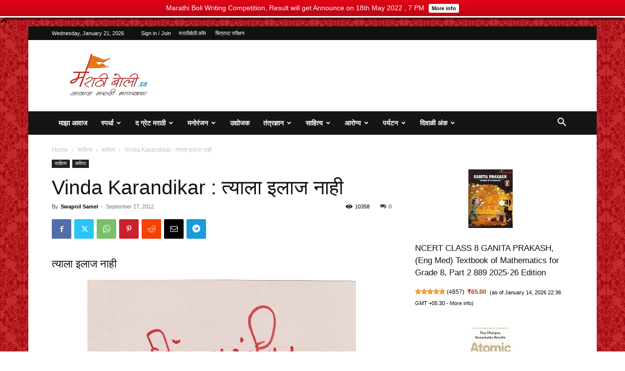

--- FILE ---
content_type: text/html; charset=UTF-8
request_url: https://marathiboli.in/vinda-karandikar/
body_size: 59268
content:
<!doctype html >
<!--[if IE 8]>    <html class="ie8" lang="en"> <![endif]-->
<!--[if IE 9]>    <html class="ie9" lang="en"> <![endif]-->
<!--[if gt IE 8]><!--> <html lang="en-US"> <!--<![endif]-->
<head>
    <title>Vinda Karandikar : त्याला इलाज नाही - marathiboli.in</title>
    <meta charset="UTF-8" />
    <meta name="viewport" content="width=device-width, initial-scale=1.0">
    <link rel="pingback" href="https://marathiboli.in/xmlrpc.php" />
    <meta name='robots' content='index, follow, max-image-preview:large, max-snippet:-1, max-video-preview:-1' />
	<style>img:is([sizes="auto" i], [sizes^="auto," i]) { contain-intrinsic-size: 3000px 1500px }</style>
	
		<!-- Meta Tag Manager -->
		<meta name="keywords" content="MarathiBoli is website for all Articles in Marathi language, Information related Marathi Movies, Marathi Music, Marathi Books, Marathi Culture, Marathi Kavita/Poem" />
		<meta name="description" content="MarathiBoli is website for all Articles in Marathi language, Information related Marathi Movies, Marathi Music, Marathi Books, Marathi Culture, Marathi Kavita/Poem" />
		<meta name="alexaVerifyID" content="oCgFtUgJrnQ3s_uBSu86wkjmK9g" />
		<!-- / Meta Tag Manager -->

	<!-- This site is optimized with the Yoast SEO plugin v26.8 - https://yoast.com/product/yoast-seo-wordpress/ -->
	<meta name="description" content="Vinda Karandikar, Marathi Poem, Marathi kavita, marathi gani, marathi kavi, marathi poet, Marathi Music, Marathi Boli, Marathi Movies, Marathi natak" />
	<link rel="canonical" href="http://marathiboli.in/vinda-karandikar/" />
	<meta property="og:locale" content="en_US" />
	<meta property="og:type" content="article" />
	<meta property="og:title" content="Vinda Karandikar : त्याला इलाज नाही - marathiboli.in" />
	<meta property="og:description" content="Vinda Karandikar, Marathi Poem, Marathi kavita, marathi gani, marathi kavi, marathi poet, Marathi Music, Marathi Boli, Marathi Movies, Marathi natak" />
	<meta property="og:url" content="http://marathiboli.in/vinda-karandikar/" />
	<meta property="og:site_name" content="marathiboli.in" />
	<meta property="article:author" content="https://www.facebook.com/sappubhai" />
	<meta property="article:published_time" content="2012-09-27T06:54:39+00:00" />
	<meta property="article:modified_time" content="2012-09-27T06:57:03+00:00" />
	<meta property="og:image" content="http://marathiboli.in/wp-content/uploads/2012/09/VINDA-KARNDIKAR.jpg" />
	<meta property="og:image:width" content="550" />
	<meta property="og:image:height" content="400" />
	<meta property="og:image:type" content="image/jpeg" />
	<meta name="author" content="Swapnil Samel" />
	<meta name="twitter:card" content="summary_large_image" />
	<meta name="twitter:creator" content="@marathiboli_in" />
	<meta name="twitter:site" content="@marathiboli_in" />
	<meta name="twitter:label1" content="Written by" />
	<meta name="twitter:data1" content="Swapnil Samel" />
	<script type="application/ld+json" class="yoast-schema-graph">{"@context":"https://schema.org","@graph":[{"@type":"Article","@id":"http://marathiboli.in/vinda-karandikar/#article","isPartOf":{"@id":"http://marathiboli.in/vinda-karandikar/"},"author":{"name":"Swapnil Samel","@id":"http://marathiboli.in/#/schema/person/1c6731c96ab47bb30641eec8c7c6dfee"},"headline":"Vinda Karandikar : त्याला इलाज नाही","datePublished":"2012-09-27T06:54:39+00:00","dateModified":"2012-09-27T06:57:03+00:00","mainEntityOfPage":{"@id":"http://marathiboli.in/vinda-karandikar/"},"wordCount":13,"commentCount":0,"image":{"@id":"http://marathiboli.in/vinda-karandikar/#primaryimage"},"thumbnailUrl":"https://marathiboli.in/wp-content/uploads/2012/09/VINDA-KARNDIKAR.jpg","keywords":["marathi","marathi poem","Spotlight"],"articleSection":["कविता","साहित्य"],"inLanguage":"en-US","potentialAction":[{"@type":"CommentAction","name":"Comment","target":["http://marathiboli.in/vinda-karandikar/#respond"]}]},{"@type":"WebPage","@id":"http://marathiboli.in/vinda-karandikar/","url":"http://marathiboli.in/vinda-karandikar/","name":"Vinda Karandikar : त्याला इलाज नाही - marathiboli.in","isPartOf":{"@id":"http://marathiboli.in/#website"},"primaryImageOfPage":{"@id":"http://marathiboli.in/vinda-karandikar/#primaryimage"},"image":{"@id":"http://marathiboli.in/vinda-karandikar/#primaryimage"},"thumbnailUrl":"https://marathiboli.in/wp-content/uploads/2012/09/VINDA-KARNDIKAR.jpg","datePublished":"2012-09-27T06:54:39+00:00","dateModified":"2012-09-27T06:57:03+00:00","author":{"@id":"http://marathiboli.in/#/schema/person/1c6731c96ab47bb30641eec8c7c6dfee"},"description":"Vinda Karandikar, Marathi Poem, Marathi kavita, marathi gani, marathi kavi, marathi poet, Marathi Music, Marathi Boli, Marathi Movies, Marathi natak","breadcrumb":{"@id":"http://marathiboli.in/vinda-karandikar/#breadcrumb"},"inLanguage":"en-US","potentialAction":[{"@type":"ReadAction","target":["http://marathiboli.in/vinda-karandikar/"]}]},{"@type":"ImageObject","inLanguage":"en-US","@id":"http://marathiboli.in/vinda-karandikar/#primaryimage","url":"https://marathiboli.in/wp-content/uploads/2012/09/VINDA-KARNDIKAR.jpg","contentUrl":"https://marathiboli.in/wp-content/uploads/2012/09/VINDA-KARNDIKAR.jpg","width":550,"height":400,"caption":"VINDA KARNDIKAR"},{"@type":"BreadcrumbList","@id":"http://marathiboli.in/vinda-karandikar/#breadcrumb","itemListElement":[{"@type":"ListItem","position":1,"name":"Home","item":"https://marathiboli.in/homepage/"},{"@type":"ListItem","position":2,"name":"Vinda Karandikar : त्याला इलाज नाही"}]},{"@type":"WebSite","@id":"http://marathiboli.in/#website","url":"http://marathiboli.in/","name":"marathiboli.in","description":"","potentialAction":[{"@type":"SearchAction","target":{"@type":"EntryPoint","urlTemplate":"http://marathiboli.in/?s={search_term_string}"},"query-input":{"@type":"PropertyValueSpecification","valueRequired":true,"valueName":"search_term_string"}}],"inLanguage":"en-US"},{"@type":"Person","@id":"http://marathiboli.in/#/schema/person/1c6731c96ab47bb30641eec8c7c6dfee","name":"Swapnil Samel","sameAs":["http://www.marathiboli.in","https://www.facebook.com/sappubhai"],"url":"https://marathiboli.in/author/admin/"}]}</script>
	<!-- / Yoast SEO plugin. -->


<link rel='dns-prefetch' href='//www.googletagmanager.com' />
<link rel="alternate" type="application/rss+xml" title="marathiboli.in &raquo; Feed" href="https://marathiboli.in/feed/" />
<link rel="alternate" type="application/rss+xml" title="marathiboli.in &raquo; Comments Feed" href="https://marathiboli.in/comments/feed/" />
<link rel="alternate" type="application/rss+xml" title="marathiboli.in &raquo; Vinda  Karandikar : त्याला इलाज नाही Comments Feed" href="https://marathiboli.in/vinda-karandikar/feed/" />
		<style>
			.lazyload,
			.lazyloading {
				max-width: 100%;
			}
		</style>
		<script type="text/javascript">
/* <![CDATA[ */
window._wpemojiSettings = {"baseUrl":"https:\/\/s.w.org\/images\/core\/emoji\/16.0.1\/72x72\/","ext":".png","svgUrl":"https:\/\/s.w.org\/images\/core\/emoji\/16.0.1\/svg\/","svgExt":".svg","source":{"concatemoji":"https:\/\/marathiboli.in\/wp-includes\/js\/wp-emoji-release.min.js?ver=6.8.3"}};
/*! This file is auto-generated */
!function(s,n){var o,i,e;function c(e){try{var t={supportTests:e,timestamp:(new Date).valueOf()};sessionStorage.setItem(o,JSON.stringify(t))}catch(e){}}function p(e,t,n){e.clearRect(0,0,e.canvas.width,e.canvas.height),e.fillText(t,0,0);var t=new Uint32Array(e.getImageData(0,0,e.canvas.width,e.canvas.height).data),a=(e.clearRect(0,0,e.canvas.width,e.canvas.height),e.fillText(n,0,0),new Uint32Array(e.getImageData(0,0,e.canvas.width,e.canvas.height).data));return t.every(function(e,t){return e===a[t]})}function u(e,t){e.clearRect(0,0,e.canvas.width,e.canvas.height),e.fillText(t,0,0);for(var n=e.getImageData(16,16,1,1),a=0;a<n.data.length;a++)if(0!==n.data[a])return!1;return!0}function f(e,t,n,a){switch(t){case"flag":return n(e,"\ud83c\udff3\ufe0f\u200d\u26a7\ufe0f","\ud83c\udff3\ufe0f\u200b\u26a7\ufe0f")?!1:!n(e,"\ud83c\udde8\ud83c\uddf6","\ud83c\udde8\u200b\ud83c\uddf6")&&!n(e,"\ud83c\udff4\udb40\udc67\udb40\udc62\udb40\udc65\udb40\udc6e\udb40\udc67\udb40\udc7f","\ud83c\udff4\u200b\udb40\udc67\u200b\udb40\udc62\u200b\udb40\udc65\u200b\udb40\udc6e\u200b\udb40\udc67\u200b\udb40\udc7f");case"emoji":return!a(e,"\ud83e\udedf")}return!1}function g(e,t,n,a){var r="undefined"!=typeof WorkerGlobalScope&&self instanceof WorkerGlobalScope?new OffscreenCanvas(300,150):s.createElement("canvas"),o=r.getContext("2d",{willReadFrequently:!0}),i=(o.textBaseline="top",o.font="600 32px Arial",{});return e.forEach(function(e){i[e]=t(o,e,n,a)}),i}function t(e){var t=s.createElement("script");t.src=e,t.defer=!0,s.head.appendChild(t)}"undefined"!=typeof Promise&&(o="wpEmojiSettingsSupports",i=["flag","emoji"],n.supports={everything:!0,everythingExceptFlag:!0},e=new Promise(function(e){s.addEventListener("DOMContentLoaded",e,{once:!0})}),new Promise(function(t){var n=function(){try{var e=JSON.parse(sessionStorage.getItem(o));if("object"==typeof e&&"number"==typeof e.timestamp&&(new Date).valueOf()<e.timestamp+604800&&"object"==typeof e.supportTests)return e.supportTests}catch(e){}return null}();if(!n){if("undefined"!=typeof Worker&&"undefined"!=typeof OffscreenCanvas&&"undefined"!=typeof URL&&URL.createObjectURL&&"undefined"!=typeof Blob)try{var e="postMessage("+g.toString()+"("+[JSON.stringify(i),f.toString(),p.toString(),u.toString()].join(",")+"));",a=new Blob([e],{type:"text/javascript"}),r=new Worker(URL.createObjectURL(a),{name:"wpTestEmojiSupports"});return void(r.onmessage=function(e){c(n=e.data),r.terminate(),t(n)})}catch(e){}c(n=g(i,f,p,u))}t(n)}).then(function(e){for(var t in e)n.supports[t]=e[t],n.supports.everything=n.supports.everything&&n.supports[t],"flag"!==t&&(n.supports.everythingExceptFlag=n.supports.everythingExceptFlag&&n.supports[t]);n.supports.everythingExceptFlag=n.supports.everythingExceptFlag&&!n.supports.flag,n.DOMReady=!1,n.readyCallback=function(){n.DOMReady=!0}}).then(function(){return e}).then(function(){var e;n.supports.everything||(n.readyCallback(),(e=n.source||{}).concatemoji?t(e.concatemoji):e.wpemoji&&e.twemoji&&(t(e.twemoji),t(e.wpemoji)))}))}((window,document),window._wpemojiSettings);
/* ]]> */
</script>

<link rel='stylesheet' id='jQuery_notice-css' href='http://marathiboli.in/wp-content/plugins/cubepoints/modules/notice/jquery.notice.css?ver=6.8.3' type='text/css' media='all' />
<style id='wp-emoji-styles-inline-css' type='text/css'>

	img.wp-smiley, img.emoji {
		display: inline !important;
		border: none !important;
		box-shadow: none !important;
		height: 1em !important;
		width: 1em !important;
		margin: 0 0.07em !important;
		vertical-align: -0.1em !important;
		background: none !important;
		padding: 0 !important;
	}
</style>
<link rel='stylesheet' id='wp-block-library-css' href='https://marathiboli.in/wp-includes/css/dist/block-library/style.min.css?ver=6.8.3' type='text/css' media='all' />
<style id='classic-theme-styles-inline-css' type='text/css'>
/*! This file is auto-generated */
.wp-block-button__link{color:#fff;background-color:#32373c;border-radius:9999px;box-shadow:none;text-decoration:none;padding:calc(.667em + 2px) calc(1.333em + 2px);font-size:1.125em}.wp-block-file__button{background:#32373c;color:#fff;text-decoration:none}
</style>
<style id='auto-amazon-links-unit-style-inline-css' type='text/css'>
.aal-gutenberg-preview{max-height:400px;overflow:auto}

</style>
<style id='global-styles-inline-css' type='text/css'>
:root{--wp--preset--aspect-ratio--square: 1;--wp--preset--aspect-ratio--4-3: 4/3;--wp--preset--aspect-ratio--3-4: 3/4;--wp--preset--aspect-ratio--3-2: 3/2;--wp--preset--aspect-ratio--2-3: 2/3;--wp--preset--aspect-ratio--16-9: 16/9;--wp--preset--aspect-ratio--9-16: 9/16;--wp--preset--color--black: #000000;--wp--preset--color--cyan-bluish-gray: #abb8c3;--wp--preset--color--white: #ffffff;--wp--preset--color--pale-pink: #f78da7;--wp--preset--color--vivid-red: #cf2e2e;--wp--preset--color--luminous-vivid-orange: #ff6900;--wp--preset--color--luminous-vivid-amber: #fcb900;--wp--preset--color--light-green-cyan: #7bdcb5;--wp--preset--color--vivid-green-cyan: #00d084;--wp--preset--color--pale-cyan-blue: #8ed1fc;--wp--preset--color--vivid-cyan-blue: #0693e3;--wp--preset--color--vivid-purple: #9b51e0;--wp--preset--gradient--vivid-cyan-blue-to-vivid-purple: linear-gradient(135deg,rgba(6,147,227,1) 0%,rgb(155,81,224) 100%);--wp--preset--gradient--light-green-cyan-to-vivid-green-cyan: linear-gradient(135deg,rgb(122,220,180) 0%,rgb(0,208,130) 100%);--wp--preset--gradient--luminous-vivid-amber-to-luminous-vivid-orange: linear-gradient(135deg,rgba(252,185,0,1) 0%,rgba(255,105,0,1) 100%);--wp--preset--gradient--luminous-vivid-orange-to-vivid-red: linear-gradient(135deg,rgba(255,105,0,1) 0%,rgb(207,46,46) 100%);--wp--preset--gradient--very-light-gray-to-cyan-bluish-gray: linear-gradient(135deg,rgb(238,238,238) 0%,rgb(169,184,195) 100%);--wp--preset--gradient--cool-to-warm-spectrum: linear-gradient(135deg,rgb(74,234,220) 0%,rgb(151,120,209) 20%,rgb(207,42,186) 40%,rgb(238,44,130) 60%,rgb(251,105,98) 80%,rgb(254,248,76) 100%);--wp--preset--gradient--blush-light-purple: linear-gradient(135deg,rgb(255,206,236) 0%,rgb(152,150,240) 100%);--wp--preset--gradient--blush-bordeaux: linear-gradient(135deg,rgb(254,205,165) 0%,rgb(254,45,45) 50%,rgb(107,0,62) 100%);--wp--preset--gradient--luminous-dusk: linear-gradient(135deg,rgb(255,203,112) 0%,rgb(199,81,192) 50%,rgb(65,88,208) 100%);--wp--preset--gradient--pale-ocean: linear-gradient(135deg,rgb(255,245,203) 0%,rgb(182,227,212) 50%,rgb(51,167,181) 100%);--wp--preset--gradient--electric-grass: linear-gradient(135deg,rgb(202,248,128) 0%,rgb(113,206,126) 100%);--wp--preset--gradient--midnight: linear-gradient(135deg,rgb(2,3,129) 0%,rgb(40,116,252) 100%);--wp--preset--font-size--small: 11px;--wp--preset--font-size--medium: 20px;--wp--preset--font-size--large: 32px;--wp--preset--font-size--x-large: 42px;--wp--preset--font-size--regular: 15px;--wp--preset--font-size--larger: 50px;--wp--preset--spacing--20: 0.44rem;--wp--preset--spacing--30: 0.67rem;--wp--preset--spacing--40: 1rem;--wp--preset--spacing--50: 1.5rem;--wp--preset--spacing--60: 2.25rem;--wp--preset--spacing--70: 3.38rem;--wp--preset--spacing--80: 5.06rem;--wp--preset--shadow--natural: 6px 6px 9px rgba(0, 0, 0, 0.2);--wp--preset--shadow--deep: 12px 12px 50px rgba(0, 0, 0, 0.4);--wp--preset--shadow--sharp: 6px 6px 0px rgba(0, 0, 0, 0.2);--wp--preset--shadow--outlined: 6px 6px 0px -3px rgba(255, 255, 255, 1), 6px 6px rgba(0, 0, 0, 1);--wp--preset--shadow--crisp: 6px 6px 0px rgba(0, 0, 0, 1);}:where(.is-layout-flex){gap: 0.5em;}:where(.is-layout-grid){gap: 0.5em;}body .is-layout-flex{display: flex;}.is-layout-flex{flex-wrap: wrap;align-items: center;}.is-layout-flex > :is(*, div){margin: 0;}body .is-layout-grid{display: grid;}.is-layout-grid > :is(*, div){margin: 0;}:where(.wp-block-columns.is-layout-flex){gap: 2em;}:where(.wp-block-columns.is-layout-grid){gap: 2em;}:where(.wp-block-post-template.is-layout-flex){gap: 1.25em;}:where(.wp-block-post-template.is-layout-grid){gap: 1.25em;}.has-black-color{color: var(--wp--preset--color--black) !important;}.has-cyan-bluish-gray-color{color: var(--wp--preset--color--cyan-bluish-gray) !important;}.has-white-color{color: var(--wp--preset--color--white) !important;}.has-pale-pink-color{color: var(--wp--preset--color--pale-pink) !important;}.has-vivid-red-color{color: var(--wp--preset--color--vivid-red) !important;}.has-luminous-vivid-orange-color{color: var(--wp--preset--color--luminous-vivid-orange) !important;}.has-luminous-vivid-amber-color{color: var(--wp--preset--color--luminous-vivid-amber) !important;}.has-light-green-cyan-color{color: var(--wp--preset--color--light-green-cyan) !important;}.has-vivid-green-cyan-color{color: var(--wp--preset--color--vivid-green-cyan) !important;}.has-pale-cyan-blue-color{color: var(--wp--preset--color--pale-cyan-blue) !important;}.has-vivid-cyan-blue-color{color: var(--wp--preset--color--vivid-cyan-blue) !important;}.has-vivid-purple-color{color: var(--wp--preset--color--vivid-purple) !important;}.has-black-background-color{background-color: var(--wp--preset--color--black) !important;}.has-cyan-bluish-gray-background-color{background-color: var(--wp--preset--color--cyan-bluish-gray) !important;}.has-white-background-color{background-color: var(--wp--preset--color--white) !important;}.has-pale-pink-background-color{background-color: var(--wp--preset--color--pale-pink) !important;}.has-vivid-red-background-color{background-color: var(--wp--preset--color--vivid-red) !important;}.has-luminous-vivid-orange-background-color{background-color: var(--wp--preset--color--luminous-vivid-orange) !important;}.has-luminous-vivid-amber-background-color{background-color: var(--wp--preset--color--luminous-vivid-amber) !important;}.has-light-green-cyan-background-color{background-color: var(--wp--preset--color--light-green-cyan) !important;}.has-vivid-green-cyan-background-color{background-color: var(--wp--preset--color--vivid-green-cyan) !important;}.has-pale-cyan-blue-background-color{background-color: var(--wp--preset--color--pale-cyan-blue) !important;}.has-vivid-cyan-blue-background-color{background-color: var(--wp--preset--color--vivid-cyan-blue) !important;}.has-vivid-purple-background-color{background-color: var(--wp--preset--color--vivid-purple) !important;}.has-black-border-color{border-color: var(--wp--preset--color--black) !important;}.has-cyan-bluish-gray-border-color{border-color: var(--wp--preset--color--cyan-bluish-gray) !important;}.has-white-border-color{border-color: var(--wp--preset--color--white) !important;}.has-pale-pink-border-color{border-color: var(--wp--preset--color--pale-pink) !important;}.has-vivid-red-border-color{border-color: var(--wp--preset--color--vivid-red) !important;}.has-luminous-vivid-orange-border-color{border-color: var(--wp--preset--color--luminous-vivid-orange) !important;}.has-luminous-vivid-amber-border-color{border-color: var(--wp--preset--color--luminous-vivid-amber) !important;}.has-light-green-cyan-border-color{border-color: var(--wp--preset--color--light-green-cyan) !important;}.has-vivid-green-cyan-border-color{border-color: var(--wp--preset--color--vivid-green-cyan) !important;}.has-pale-cyan-blue-border-color{border-color: var(--wp--preset--color--pale-cyan-blue) !important;}.has-vivid-cyan-blue-border-color{border-color: var(--wp--preset--color--vivid-cyan-blue) !important;}.has-vivid-purple-border-color{border-color: var(--wp--preset--color--vivid-purple) !important;}.has-vivid-cyan-blue-to-vivid-purple-gradient-background{background: var(--wp--preset--gradient--vivid-cyan-blue-to-vivid-purple) !important;}.has-light-green-cyan-to-vivid-green-cyan-gradient-background{background: var(--wp--preset--gradient--light-green-cyan-to-vivid-green-cyan) !important;}.has-luminous-vivid-amber-to-luminous-vivid-orange-gradient-background{background: var(--wp--preset--gradient--luminous-vivid-amber-to-luminous-vivid-orange) !important;}.has-luminous-vivid-orange-to-vivid-red-gradient-background{background: var(--wp--preset--gradient--luminous-vivid-orange-to-vivid-red) !important;}.has-very-light-gray-to-cyan-bluish-gray-gradient-background{background: var(--wp--preset--gradient--very-light-gray-to-cyan-bluish-gray) !important;}.has-cool-to-warm-spectrum-gradient-background{background: var(--wp--preset--gradient--cool-to-warm-spectrum) !important;}.has-blush-light-purple-gradient-background{background: var(--wp--preset--gradient--blush-light-purple) !important;}.has-blush-bordeaux-gradient-background{background: var(--wp--preset--gradient--blush-bordeaux) !important;}.has-luminous-dusk-gradient-background{background: var(--wp--preset--gradient--luminous-dusk) !important;}.has-pale-ocean-gradient-background{background: var(--wp--preset--gradient--pale-ocean) !important;}.has-electric-grass-gradient-background{background: var(--wp--preset--gradient--electric-grass) !important;}.has-midnight-gradient-background{background: var(--wp--preset--gradient--midnight) !important;}.has-small-font-size{font-size: var(--wp--preset--font-size--small) !important;}.has-medium-font-size{font-size: var(--wp--preset--font-size--medium) !important;}.has-large-font-size{font-size: var(--wp--preset--font-size--large) !important;}.has-x-large-font-size{font-size: var(--wp--preset--font-size--x-large) !important;}
:where(.wp-block-post-template.is-layout-flex){gap: 1.25em;}:where(.wp-block-post-template.is-layout-grid){gap: 1.25em;}
:where(.wp-block-columns.is-layout-flex){gap: 2em;}:where(.wp-block-columns.is-layout-grid){gap: 2em;}
:root :where(.wp-block-pullquote){font-size: 1.5em;line-height: 1.6;}
</style>
<link rel='stylesheet' id='seed-wnb-css-css' href='https://marathiboli.in/wp-content/plugins/wordpress-notification-bar/inc/css/seed_wnb.css?ver=6.8.3' type='text/css' media='all' />
<link rel='stylesheet' id='amazon-auto-links-_common-css' href='https://marathiboli.in/wp-content/plugins/amazon-auto-links/template/_common/style.min.css?ver=5.4.3' type='text/css' media='all' />
<link rel='stylesheet' id='amazon-auto-links-list-css' href='https://marathiboli.in/wp-content/plugins/amazon-auto-links/template/list/style.min.css?ver=1.4.1' type='text/css' media='all' />
<link rel='stylesheet' id='td-plugin-multi-purpose-css' href='https://marathiboli.in/wp-content/plugins/td-composer/td-multi-purpose/style.css?ver=6217cd4d7820e3bfbc83cc495211f01b' type='text/css' media='all' />
<style id='akismet-widget-style-inline-css' type='text/css'>

			.a-stats {
				--akismet-color-mid-green: #357b49;
				--akismet-color-white: #fff;
				--akismet-color-light-grey: #f6f7f7;

				max-width: 350px;
				width: auto;
			}

			.a-stats * {
				all: unset;
				box-sizing: border-box;
			}

			.a-stats strong {
				font-weight: 600;
			}

			.a-stats a.a-stats__link,
			.a-stats a.a-stats__link:visited,
			.a-stats a.a-stats__link:active {
				background: var(--akismet-color-mid-green);
				border: none;
				box-shadow: none;
				border-radius: 8px;
				color: var(--akismet-color-white);
				cursor: pointer;
				display: block;
				font-family: -apple-system, BlinkMacSystemFont, 'Segoe UI', 'Roboto', 'Oxygen-Sans', 'Ubuntu', 'Cantarell', 'Helvetica Neue', sans-serif;
				font-weight: 500;
				padding: 12px;
				text-align: center;
				text-decoration: none;
				transition: all 0.2s ease;
			}

			/* Extra specificity to deal with TwentyTwentyOne focus style */
			.widget .a-stats a.a-stats__link:focus {
				background: var(--akismet-color-mid-green);
				color: var(--akismet-color-white);
				text-decoration: none;
			}

			.a-stats a.a-stats__link:hover {
				filter: brightness(110%);
				box-shadow: 0 4px 12px rgba(0, 0, 0, 0.06), 0 0 2px rgba(0, 0, 0, 0.16);
			}

			.a-stats .count {
				color: var(--akismet-color-white);
				display: block;
				font-size: 1.5em;
				line-height: 1.4;
				padding: 0 13px;
				white-space: nowrap;
			}
		
</style>
<link rel='stylesheet' id='dashicons-css' href='https://marathiboli.in/wp-includes/css/dashicons.min.css?ver=6.8.3' type='text/css' media='all' />
<link rel='stylesheet' id='wp-pointer-css' href='https://marathiboli.in/wp-includes/css/wp-pointer.min.css?ver=6.8.3' type='text/css' media='all' />
<link rel='stylesheet' id='td-theme-css' href='https://marathiboli.in/wp-content/themes/Newspaper/style.css?ver=12.6.5' type='text/css' media='all' />
<style id='td-theme-inline-css' type='text/css'>@media (max-width:767px){.td-header-desktop-wrap{display:none}}@media (min-width:767px){.td-header-mobile-wrap{display:none}}</style>
<link rel='stylesheet' id='js_composer_front-css' href='https://marathiboli.in/wp-content/plugins/js_composer/assets/css/js_composer.min.css?ver=7.5' type='text/css' media='all' />
<link rel='stylesheet' id='td-legacy-framework-front-style-css' href='https://marathiboli.in/wp-content/plugins/td-composer/legacy/Newspaper/assets/css/td_legacy_main.css?ver=6217cd4d7820e3bfbc83cc495211f01b' type='text/css' media='all' />
<link rel='stylesheet' id='td-standard-pack-framework-front-style-css' href='https://marathiboli.in/wp-content/plugins/td-standard-pack/Newspaper/assets/css/td_standard_pack_main.css?ver=4a3a1b49b2d9e88d0d2e7189313f4145' type='text/css' media='all' />
<link rel='stylesheet' id='tdb_style_cloud_templates_front-css' href='https://marathiboli.in/wp-content/plugins/td-cloud-library/assets/css/tdb_main.css?ver=be262a20ca49ba5e513ad6176c77b975' type='text/css' media='all' />
<script type="text/javascript" src="https://marathiboli.in/wp-includes/js/jquery/jquery.min.js?ver=3.7.1" id="jquery-core-js"></script>
<script type="text/javascript" src="https://marathiboli.in/wp-includes/js/jquery/jquery-migrate.min.js?ver=3.4.1" id="jquery-migrate-js"></script>
<script type="text/javascript" src="http://marathiboli.in/wp-content/plugins/cubepoints/modules/notice/jquery.notice.js?ver=1.0.1" id="jQuery_notice-js"></script>
<script type="text/javascript" id="seed-wnb-js-js-extra">
/* <![CDATA[ */
var seed_wnb_js_localize = {"msg":"Marathi Boli Writing Competition, Result will get Announce on 18th May 2022 , 7 PM","button_link":"http:\/\/marathiboli.in\/marathiboli-marathi-story-and-poem-competition-2022\/","button_label":"More info","button_target":"_blank"};
/* ]]> */
</script>
<script type="text/javascript" src="https://marathiboli.in/wp-content/plugins/wordpress-notification-bar/inc/js/seed_wnb.js?ver=6.8.3" id="seed-wnb-js-js"></script>

<!-- Google tag (gtag.js) snippet added by Site Kit -->
<!-- Google Analytics snippet added by Site Kit -->
<script type="text/javascript" src="https://www.googletagmanager.com/gtag/js?id=GT-KVHX9QT" id="google_gtagjs-js" async></script>
<script type="text/javascript" id="google_gtagjs-js-after">
/* <![CDATA[ */
window.dataLayer = window.dataLayer || [];function gtag(){dataLayer.push(arguments);}
gtag("set","linker",{"domains":["marathiboli.in"]});
gtag("js", new Date());
gtag("set", "developer_id.dZTNiMT", true);
gtag("config", "GT-KVHX9QT");
 window._googlesitekit = window._googlesitekit || {}; window._googlesitekit.throttledEvents = []; window._googlesitekit.gtagEvent = (name, data) => { var key = JSON.stringify( { name, data } ); if ( !! window._googlesitekit.throttledEvents[ key ] ) { return; } window._googlesitekit.throttledEvents[ key ] = true; setTimeout( () => { delete window._googlesitekit.throttledEvents[ key ]; }, 5 ); gtag( "event", name, { ...data, event_source: "site-kit" } ); }; 
/* ]]> */
</script>
<script></script><link rel="https://api.w.org/" href="https://marathiboli.in/wp-json/" /><link rel="alternate" title="JSON" type="application/json" href="https://marathiboli.in/wp-json/wp/v2/posts/755" /><link rel="EditURI" type="application/rsd+xml" title="RSD" href="https://marathiboli.in/xmlrpc.php?rsd" />
<meta name="generator" content="WordPress 6.8.3" />
<link rel='shortlink' href='https://marathiboli.in/?p=755' />
<link rel="alternate" title="oEmbed (JSON)" type="application/json+oembed" href="https://marathiboli.in/wp-json/oembed/1.0/embed?url=https%3A%2F%2Fmarathiboli.in%2Fvinda-karandikar%2F" />
<link rel="alternate" title="oEmbed (XML)" type="text/xml+oembed" href="https://marathiboli.in/wp-json/oembed/1.0/embed?url=https%3A%2F%2Fmarathiboli.in%2Fvinda-karandikar%2F&#038;format=xml" />

<link rel="stylesheet" href="https://marathiboli.in/wp-content/plugins/count-per-day/counter.css" type="text/css" />
<meta name="generator" content="Site Kit by Google 1.158.0" /><style id="mystickymenu" type="text/css">#mysticky-nav { width:100%; position: static; height: auto !important; }#mysticky-nav.wrapfixed { position:fixed; left: 0px; margin-top:0px;  z-index: 99990; -webkit-transition: 0.3s; -moz-transition: 0.3s; -o-transition: 0.3s; transition: 0.3s; -ms-filter:"progid:DXImageTransform.Microsoft.Alpha(Opacity=90)"; filter: alpha(opacity=90); opacity:0.9; background-color: #f7f5e7;}#mysticky-nav.wrapfixed .myfixed{ background-color: #f7f5e7; position: relative;top: auto;left: auto;right: auto;}#mysticky-nav .myfixed { margin:0 auto; float:none; border:0px; background:none; max-width:100%; }</style>			<style type="text/css">
																															</style>
			<style type='text/css'>#bg_color {
  color: white;
}
.wnb-bar-button {
  color: black;
  text-shadow: 0 -1px 0 rgba(255,255,255,0.25);
  background-color: white;
}
#wnb-bar {
  color: white;
  position: absolute;
  background-color: #e10517;
  background-image: -moz-linear-gradient(top,#e10517,#be0413);
  background-image: -ms-linear-gradient(top,#e10517,#be0413);
  background-image: -webkit-gradient(linear,0 0,0 100%,from(#e10517),to(#be0413));
  background-image: -webkit-linear-gradient(top,#e10517,#be0413);
  background-image: -o-linear-gradient(top,#e10517,#be0413);
  background-image: linear-gradient(top,#e10517,#be0413);
  background-repeat: repeat-x;
  filter: progid:DXImageTransform.Microsoft.gradient(startColorstr='#e10517',endColorstr='#be0413',GradientType=0);
}
</style><style type='text/css' id='amazon-auto-links-button-css' data-version='5.4.3'>.amazon-auto-links-button.amazon-auto-links-button-default { background-image: -webkit-linear-gradient(top, #4997e5, #3f89ba);background-image: -moz-linear-gradient(top, #4997e5, #3f89ba);background-image: -ms-linear-gradient(top, #4997e5, #3f89ba);background-image: -o-linear-gradient(top, #4997e5, #3f89ba);background-image: linear-gradient(to bottom, #4997e5, #3f89ba);-webkit-border-radius: 4px;-moz-border-radius: 4px;border-radius: 4px;margin-left: auto;margin-right: auto;text-align: center;white-space: nowrap;color: #ffffff;font-size: 13px;text-shadow: 0 0 transparent;width: 100px;padding: 7px 8px 8px 8px;background: #3498db;border: solid #6891a5 1px;text-decoration: none;}.amazon-auto-links-button.amazon-auto-links-button-default:hover {background: #3cb0fd;background-image: -webkit-linear-gradient(top, #3cb0fd, #3498db);background-image: -moz-linear-gradient(top, #3cb0fd, #3498db);background-image: -ms-linear-gradient(top, #3cb0fd, #3498db);background-image: -o-linear-gradient(top, #3cb0fd, #3498db);background-image: linear-gradient(to bottom, #3cb0fd, #3498db);text-decoration: none;}.amazon-auto-links-button.amazon-auto-links-button-default > a {color: inherit; border-bottom: none;text-decoration: none; }.amazon-auto-links-button.amazon-auto-links-button-default > a:hover {color: inherit;}.amazon-auto-links-button > a, .amazon-auto-links-button > a:hover {-webkit-box-shadow: none;box-shadow: none;color: inherit;}div.amazon-auto-links-button {line-height: 1.3; }button.amazon-auto-links-button {white-space: nowrap;}.amazon-auto-links-button-link {text-decoration: none;}.amazon-auto-links-button-6461 { display: block; margin-right: auto; margin-left: auto; position: relative; width: 148px; height: 79px; transform: scale(0.98); } .amazon-auto-links-button-6461:hover { transform: scale(1.0); } .amazon-auto-links-button-6461 > img { height: unset; max-width: 100%; max-height: 100%; margin-right: auto; margin-left: auto; display: block; position: absolute; top: 50%; left: 50%; -ms-transform: translate(-50%, -50%); transform: translate(-50%, -50%); } .amazon-auto-links-button-6461 > img:hover { filter: alpha(opacity=70); opacity: 0.7; }.amazon-auto-links-button-6460 { display: block; margin-right: auto; margin-left: auto; position: relative; width: 176px; height: 28px; } .amazon-auto-links-button-6460 > img { height: unset; max-width: 100%; max-height: 100%; margin-right: auto; margin-left: auto; display: block; position: absolute; top: 50%; left: 50%; -ms-transform: translate(-50%, -50%); transform: translate(-50%, -50%); }.amazon-auto-links-button-6459 { margin-right: auto; margin-left: auto; white-space: nowrap; text-align: center; display: inline-flex; justify-content: space-around; font-size: 13px; color: #000000; font-weight: 500; padding: 3px; border-radius: 4px; border-color: #c89411 #b0820f #99710d; border-width: 1px; background-color: #ecb21f; transform: scale(0.98); border-style: solid; background-image: linear-gradient(to bottom,#f8e3ad,#eeba37); } .amazon-auto-links-button-6459 * { box-sizing: border-box; } .amazon-auto-links-button-6459 .button-icon { margin-right: auto; margin-left: auto; display: none; height: auto; border: solid 0; } .amazon-auto-links-button-6459 .button-icon > i { display: inline-block; width: 100%; height: 100%; } .amazon-auto-links-button-6459 .button-icon-left { display: inline-flex; background-color: #2d2d2d; border-width: 1px; border-color: #0a0a0a; border-radius: 2px; margin: 0px; padding-top: 2px; padding-right: 2px; padding-bottom: 3px; padding-left: 2px; min-width: 25px; min-height: 25px; } .amazon-auto-links-button-6459 .button-icon-left > i { background-color: #ffffff; background-size: contain; background-position: center; background-repeat: no-repeat; -webkit-mask-image: url('https://marathiboli.in/wp-content/plugins/amazon-auto-links/include/core/component/button/asset/image/icon/cart.svg'); mask-image: url('https://marathiboli.in/wp-content/plugins/amazon-auto-links/include/core/component/button/asset/image/icon/cart.svg'); -webkit-mask-position: center center; mask-position: center center; -webkit-mask-repeat: no-repeat; mask-repeat: no-repeat; } .amazon-auto-links-button-6459 .button-label { margin-top: 0px; margin-right: 32px; margin-bottom: 0px; margin-left: 32px; } .amazon-auto-links-button-6459 > * { align-items: center; display: inline-flex; vertical-align: middle; } .amazon-auto-links-button-6459:hover { transform: scale(1.0); filter: alpha(opacity=70); opacity: 0.7; }.amazon-auto-links-button-6458 { margin-right: auto; margin-left: auto; white-space: nowrap; text-align: center; display: inline-flex; justify-content: space-around; font-size: 13px; color: #000000; font-weight: 500; padding-top: 8px; padding-right: 16px; padding-bottom: 8px; padding-left: 16px; border-radius: 19px; border-color: #e8b500; border-width: 1px; background-color: #ffd814; transform: scale(0.98); border-style: solid; background-solid: solid; } .amazon-auto-links-button-6458 * { box-sizing: border-box; } .amazon-auto-links-button-6458 .button-icon { margin-right: auto; margin-left: auto; display: none; height: auto; border: solid 0; } .amazon-auto-links-button-6458 .button-icon > i { display: inline-block; width: 100%; height: 100%; } .amazon-auto-links-button-6458 .button-label { margin-top: 0px; margin-right: 32px; margin-bottom: 0px; margin-left: 32px; } .amazon-auto-links-button-6458 > * { align-items: center; display: inline-flex; vertical-align: middle; } .amazon-auto-links-button-6458:hover { transform: scale(1.0); filter: alpha(opacity=70); opacity: 0.7; }.amazon-auto-links-button-6457 { margin-right: auto; margin-left: auto; white-space: nowrap; text-align: center; display: inline-flex; justify-content: space-around; font-size: 13px; color: #ffffff; font-weight: 400; padding-top: 8px; padding-right: 16px; padding-bottom: 8px; padding-left: 16px; border-radius: 0px; border-color: #1f628d; border-width: 1px; background-color: #0a0101; transform: scale(0.98); border-style: none; background-solid: solid; } .amazon-auto-links-button-6457 * { box-sizing: border-box; } .amazon-auto-links-button-6457 .button-icon { margin-right: auto; margin-left: auto; display: none; height: auto; border: solid 0; } .amazon-auto-links-button-6457 .button-icon > i { display: inline-block; width: 100%; height: 100%; } .amazon-auto-links-button-6457 .button-icon-left { display: inline-flex; background-color: transparent; border-color: transparent; padding: 0px; margin: 0px; min-height: 17px; min-width: 17px; padding-top: 0px; padding-right: 0px; padding-bottom: 0px; padding-left: 0px; } .amazon-auto-links-button-6457 .button-icon-left > i { background-color: #ffffff; background-size: contain; background-position: center; background-repeat: no-repeat; -webkit-mask-image: url('https://marathiboli.in/wp-content/plugins/amazon-auto-links/include/core/component/button/asset/image/icon/cart.svg'); mask-image: url('https://marathiboli.in/wp-content/plugins/amazon-auto-links/include/core/component/button/asset/image/icon/cart.svg'); -webkit-mask-position: center center; mask-position: center center; -webkit-mask-repeat: no-repeat; mask-repeat: no-repeat; } .amazon-auto-links-button-6457 .button-icon-right { display: inline-flex; background-color: #ffffff; border-color: transparent; margin: 0px; min-height: 17px; min-width: 17px; border-radius: 10px; padding-top: 0px; padding-right: 0px; padding-bottom: 0px; padding-left: 2px; } .amazon-auto-links-button-6457 .button-icon-right > i { background-color: #000000; background-size: contain; background-position: center; background-repeat: no-repeat; -webkit-mask-image: url('https://marathiboli.in/wp-content/plugins/amazon-auto-links/include/core/component/button/asset/image/icon/controls-play.svg'); mask-image: url('https://marathiboli.in/wp-content/plugins/amazon-auto-links/include/core/component/button/asset/image/icon/controls-play.svg'); -webkit-mask-position: center center; mask-position: center center; -webkit-mask-repeat: no-repeat; mask-repeat: no-repeat; } .amazon-auto-links-button-6457 .button-label { margin-top: 0px; margin-right: 16px; margin-bottom: 0px; margin-left: 16px; } .amazon-auto-links-button-6457 > * { align-items: center; display: inline-flex; vertical-align: middle; } .amazon-auto-links-button-6457:hover { transform: scale(1.0); filter: alpha(opacity=70); opacity: 0.7; }.amazon-auto-links-button-6456 { margin-right: auto; margin-left: auto; white-space: nowrap; text-align: center; display: inline-flex; justify-content: space-around; font-size: 13px; color: #ffffff; font-weight: 400; padding-top: 8px; padding-right: 16px; padding-bottom: 8px; padding-left: 16px; border-radius: 4px; border-color: #1f628d; border-width: 1px; background-color: #4997e5; transform: scale(0.98); border-style: none; background-solid: solid; } .amazon-auto-links-button-6456 * { box-sizing: border-box; } .amazon-auto-links-button-6456 .button-icon { margin-right: auto; margin-left: auto; display: none; height: auto; border: solid 0; } .amazon-auto-links-button-6456 .button-icon > i { display: inline-block; width: 100%; height: 100%; } .amazon-auto-links-button-6456 .button-icon-left { display: inline-flex; background-color: transparent; border-color: transparent; padding: 0px; margin: 0px; min-height: 17px; min-width: 17px; padding-top: 0px; padding-right: 0px; padding-bottom: 0px; padding-left: 0px; } .amazon-auto-links-button-6456 .button-icon-left > i { background-color: #ffffff; background-size: contain; background-position: center; background-repeat: no-repeat; -webkit-mask-image: url('https://marathiboli.in/wp-content/plugins/amazon-auto-links/include/core/component/button/asset/image/icon/cart.svg'); mask-image: url('https://marathiboli.in/wp-content/plugins/amazon-auto-links/include/core/component/button/asset/image/icon/cart.svg'); -webkit-mask-position: center center; mask-position: center center; -webkit-mask-repeat: no-repeat; mask-repeat: no-repeat; } .amazon-auto-links-button-6456 .button-label { margin-top: 0px; margin-right: 8px; margin-bottom: 0px; margin-left: 8px; } .amazon-auto-links-button-6456 > * { align-items: center; display: inline-flex; vertical-align: middle; } .amazon-auto-links-button-6456:hover { transform: scale(1.0); filter: alpha(opacity=70); opacity: 0.7; }.amazon-auto-links-button.amazon-auto-links-button-5715 {background: #4997e5;background-image: -webkit-linear-gradient(top, #4997e5, #3f89ba);background-image: -moz-linear-gradient(top, #4997e5, #3f89ba);background-image: -ms-linear-gradient(top, #4997e5, #3f89ba);background-image: -o-linear-gradient(top, #4997e5, #3f89ba);background-image: linear-gradient(to bottom, #4997e5, #3f89ba);-webkit-border-radius: 4px;-moz-border-radius: 4px;border-radius: 4px;margin-left: auto;margin-right: auto;text-align: center;white-space: nowrap;color: #ffffff;font-size: 13px;text-shadow-color: transparent;width: 100px;box-shadow-color: #666666;padding: 7px 8px 8px 8px;background: #3498db;border: solid #6891a5 1px;text-decoration: none;}.amazon-auto-links-button.amazon-auto-links-button-5715:hover {background: #3cb0fd;background-image: -webkit-linear-gradient(top, #3cb0fd, #3498db);background-image: -moz-linear-gradient(top, #3cb0fd, #3498db);background-image: -ms-linear-gradient(top, #3cb0fd, #3498db);background-image: -o-linear-gradient(top, #3cb0fd, #3498db);background-image: linear-gradient(to bottom, #3cb0fd, #3498db);text-decoration: none;}.amazon-auto-links-button.amazon-auto-links-button-5715 > a {color: inherit; border-bottom: none;text-decoration: none; }.amazon-auto-links-button.amazon-auto-links-button-5715 > a:hover {color: inherit;}</style>		<script>
			document.documentElement.className = document.documentElement.className.replace('no-js', 'js');
		</script>
				<style>
			.no-js img.lazyload {
				display: none;
			}

			figure.wp-block-image img.lazyloading {
				min-width: 150px;
			}

			.lazyload,
			.lazyloading {
				--smush-placeholder-width: 100px;
				--smush-placeholder-aspect-ratio: 1/1;
				width: var(--smush-image-width, var(--smush-placeholder-width)) !important;
				aspect-ratio: var(--smush-image-aspect-ratio, var(--smush-placeholder-aspect-ratio)) !important;
			}

						.lazyload, .lazyloading {
				opacity: 0;
			}

			.lazyloaded {
				opacity: 1;
				transition: opacity 400ms;
				transition-delay: 0ms;
			}

					</style>
		    <script>
        window.tdb_global_vars = {"wpRestUrl":"https:\/\/marathiboli.in\/wp-json\/","permalinkStructure":"\/%postname%\/"};
        window.tdb_p_autoload_vars = {"isAjax":false,"isAdminBarShowing":false,"autoloadScrollPercent":50,"postAutoloadStatus":"off","origPostEditUrl":null};
    </script>
    
    <style id="tdb-global-colors">:root{--accent-color:#fff}</style>
	

<!-- Google AdSense meta tags added by Site Kit -->
<meta name="google-adsense-platform-account" content="ca-host-pub-2644536267352236">
<meta name="google-adsense-platform-domain" content="sitekit.withgoogle.com">
<!-- End Google AdSense meta tags added by Site Kit -->
<meta name="generator" content="Powered by WPBakery Page Builder - drag and drop page builder for WordPress."/>

<!-- JS generated by theme -->

<script>
    
    

	    var tdBlocksArray = []; //here we store all the items for the current page

	    // td_block class - each ajax block uses a object of this class for requests
	    function tdBlock() {
		    this.id = '';
		    this.block_type = 1; //block type id (1-234 etc)
		    this.atts = '';
		    this.td_column_number = '';
		    this.td_current_page = 1; //
		    this.post_count = 0; //from wp
		    this.found_posts = 0; //from wp
		    this.max_num_pages = 0; //from wp
		    this.td_filter_value = ''; //current live filter value
		    this.is_ajax_running = false;
		    this.td_user_action = ''; // load more or infinite loader (used by the animation)
		    this.header_color = '';
		    this.ajax_pagination_infinite_stop = ''; //show load more at page x
	    }

        // td_js_generator - mini detector
        ( function () {
            var htmlTag = document.getElementsByTagName("html")[0];

	        if ( navigator.userAgent.indexOf("MSIE 10.0") > -1 ) {
                htmlTag.className += ' ie10';
            }

            if ( !!navigator.userAgent.match(/Trident.*rv\:11\./) ) {
                htmlTag.className += ' ie11';
            }

	        if ( navigator.userAgent.indexOf("Edge") > -1 ) {
                htmlTag.className += ' ieEdge';
            }

            if ( /(iPad|iPhone|iPod)/g.test(navigator.userAgent) ) {
                htmlTag.className += ' td-md-is-ios';
            }

            var user_agent = navigator.userAgent.toLowerCase();
            if ( user_agent.indexOf("android") > -1 ) {
                htmlTag.className += ' td-md-is-android';
            }

            if ( -1 !== navigator.userAgent.indexOf('Mac OS X')  ) {
                htmlTag.className += ' td-md-is-os-x';
            }

            if ( /chrom(e|ium)/.test(navigator.userAgent.toLowerCase()) ) {
               htmlTag.className += ' td-md-is-chrome';
            }

            if ( -1 !== navigator.userAgent.indexOf('Firefox') ) {
                htmlTag.className += ' td-md-is-firefox';
            }

            if ( -1 !== navigator.userAgent.indexOf('Safari') && -1 === navigator.userAgent.indexOf('Chrome') ) {
                htmlTag.className += ' td-md-is-safari';
            }

            if( -1 !== navigator.userAgent.indexOf('IEMobile') ){
                htmlTag.className += ' td-md-is-iemobile';
            }

        })();

        var tdLocalCache = {};

        ( function () {
            "use strict";

            tdLocalCache = {
                data: {},
                remove: function (resource_id) {
                    delete tdLocalCache.data[resource_id];
                },
                exist: function (resource_id) {
                    return tdLocalCache.data.hasOwnProperty(resource_id) && tdLocalCache.data[resource_id] !== null;
                },
                get: function (resource_id) {
                    return tdLocalCache.data[resource_id];
                },
                set: function (resource_id, cachedData) {
                    tdLocalCache.remove(resource_id);
                    tdLocalCache.data[resource_id] = cachedData;
                }
            };
        })();

    
    
var td_viewport_interval_list=[{"limitBottom":767,"sidebarWidth":228},{"limitBottom":1018,"sidebarWidth":300},{"limitBottom":1140,"sidebarWidth":324}];
var tdc_is_installed="yes";
var td_ajax_url="https:\/\/marathiboli.in\/wp-admin\/admin-ajax.php?td_theme_name=Newspaper&v=12.6.5";
var td_get_template_directory_uri="https:\/\/marathiboli.in\/wp-content\/plugins\/td-composer\/legacy\/common";
var tds_snap_menu="snap";
var tds_logo_on_sticky="show_header_logo";
var tds_header_style="3";
var td_please_wait="Please wait...";
var td_email_user_pass_incorrect="User or password incorrect!";
var td_email_user_incorrect="Email or username incorrect!";
var td_email_incorrect="Email incorrect!";
var td_user_incorrect="Username incorrect!";
var td_email_user_empty="Email or username empty!";
var td_pass_empty="Pass empty!";
var td_pass_pattern_incorrect="Invalid Pass Pattern!";
var td_retype_pass_incorrect="Retyped Pass incorrect!";
var tds_more_articles_on_post_enable="show";
var tds_more_articles_on_post_time_to_wait="";
var tds_more_articles_on_post_pages_distance_from_top=0;
var tds_captcha="";
var tds_theme_color_site_wide="#4db2ec";
var tds_smart_sidebar="enabled";
var tdThemeName="Newspaper";
var tdThemeNameWl="Newspaper";
var td_magnific_popup_translation_tPrev="Previous (Left arrow key)";
var td_magnific_popup_translation_tNext="Next (Right arrow key)";
var td_magnific_popup_translation_tCounter="%curr% of %total%";
var td_magnific_popup_translation_ajax_tError="The content from %url% could not be loaded.";
var td_magnific_popup_translation_image_tError="The image #%curr% could not be loaded.";
var tdBlockNonce="568cb67733";
var tdMobileMenu="enabled";
var tdMobileSearch="enabled";
var tdDateNamesI18n={"month_names":["January","February","March","April","May","June","July","August","September","October","November","December"],"month_names_short":["Jan","Feb","Mar","Apr","May","Jun","Jul","Aug","Sep","Oct","Nov","Dec"],"day_names":["Sunday","Monday","Tuesday","Wednesday","Thursday","Friday","Saturday"],"day_names_short":["Sun","Mon","Tue","Wed","Thu","Fri","Sat"]};
var tdb_modal_confirm="Save";
var tdb_modal_cancel="Cancel";
var tdb_modal_confirm_alt="Yes";
var tdb_modal_cancel_alt="No";
var td_ad_background_click_link="";
var td_ad_background_click_target="";
</script>

<script>
  (function(i,s,o,g,r,a,m){i['GoogleAnalyticsObject']=r;i[r]=i[r]||function(){
  (i[r].q=i[r].q||[]).push(arguments)},i[r].l=1*new Date();a=s.createElement(o),
  m=s.getElementsByTagName(o)[0];a.async=1;a.src=g;m.parentNode.insertBefore(a,m)
  })(window,document,'script','//www.google-analytics.com/analytics.js','ga');

  ga('create', 'UA-34047311-1', 'auto');
  ga('send', 'pageview');

</script>


<script type="application/ld+json">
    {
        "@context": "https://schema.org",
        "@type": "BreadcrumbList",
        "itemListElement": [
            {
                "@type": "ListItem",
                "position": 1,
                "item": {
                    "@type": "WebSite",
                    "@id": "https://marathiboli.in/",
                    "name": "Home"
                }
            },
            {
                "@type": "ListItem",
                "position": 2,
                    "item": {
                    "@type": "WebPage",
                    "@id": "https://marathiboli.in/category/literature/",
                    "name": "साहित्य"
                }
            }
            ,{
                "@type": "ListItem",
                "position": 3,
                    "item": {
                    "@type": "WebPage",
                    "@id": "https://marathiboli.in/category/literature/poem/",
                    "name": "कविता"                                
                }
            }
            ,{
                "@type": "ListItem",
                "position": 4,
                    "item": {
                    "@type": "WebPage",
                    "@id": "https://marathiboli.in/vinda-karandikar/",
                    "name": "Vinda  Karandikar : त्याला इलाज नाही"                                
                }
            }    
        ]
    }
</script>
<link rel="icon" href="https://marathiboli.in/wp-content/uploads/2015/07/marathi-boli-150x90.png" sizes="32x32" />
<link rel="icon" href="https://marathiboli.in/wp-content/uploads/2015/07/marathi-boli.png" sizes="192x192" />
<link rel="apple-touch-icon" href="https://marathiboli.in/wp-content/uploads/2015/07/marathi-boli.png" />
<meta name="msapplication-TileImage" content="https://marathiboli.in/wp-content/uploads/2015/07/marathi-boli.png" />

<!-- Button style compiled by theme -->

<style></style>

<noscript><style> .wpb_animate_when_almost_visible { opacity: 1; }</style></noscript>	<style id="tdw-css-placeholder">.stepwvfmmheekkrowbvk{}.step4636435346{}var a=1;var b=2;var c=4;</style></head>

<body class="wp-singular post-template-default single single-post postid-755 single-format-standard wp-theme-Newspaper td-standard-pack vinda-karandikar global-block-template-1 wpb-js-composer js-comp-ver-7.5 vc_responsive td-boxed-layout" itemscope="itemscope" itemtype="https://schema.org/WebPage">

<div class="td-scroll-up td-hide-scroll-up-on-mob" data-style="style1"><i class="td-icon-menu-up"></i></div>
    <div class="td-menu-background" style="visibility:hidden"></div>
<div id="td-mobile-nav" style="visibility:hidden">
    <div class="td-mobile-container">
        <!-- mobile menu top section -->
        <div class="td-menu-socials-wrap">
            <!-- socials -->
            <div class="td-menu-socials">
                
        <span class="td-social-icon-wrap">
            <a target="_blank" href="https://www.facebook.com/marathiboli/" title="Facebook">
                <i class="td-icon-font td-icon-facebook"></i>
                <span style="display: none">Facebook</span>
            </a>
        </span>
        <span class="td-social-icon-wrap">
            <a target="_blank" href="https://in.pinterest.com/sappubhai/marathiboli/" title="Pinterest">
                <i class="td-icon-font td-icon-pinterest"></i>
                <span style="display: none">Pinterest</span>
            </a>
        </span>
        <span class="td-social-icon-wrap">
            <a target="_blank" href="https://twitter.com/MarathiBoli_in" title="Twitter">
                <i class="td-icon-font td-icon-twitter"></i>
                <span style="display: none">Twitter</span>
            </a>
        </span>
        <span class="td-social-icon-wrap">
            <a target="_blank" href="https://www.youtube.com/channel/UCrGVTObaHzQBPS5RadaMxuQ" title="Youtube">
                <i class="td-icon-font td-icon-youtube"></i>
                <span style="display: none">Youtube</span>
            </a>
        </span>            </div>
            <!-- close button -->
            <div class="td-mobile-close">
                <span><i class="td-icon-close-mobile"></i></span>
            </div>
        </div>

        <!-- login section -->
                    <div class="td-menu-login-section">
                
    <div class="td-guest-wrap">
        <div class="td-menu-login"><a id="login-link-mob">Sign in</a> <span></span><a id="register-link-mob">Join</a></div>
    </div>
            </div>
        
        <!-- menu section -->
        <div class="td-mobile-content">
            <div class="menu-main-menu-container"><ul id="menu-main-menu" class="td-mobile-main-menu"><li id="menu-item-111" class="menu-item menu-item-type-taxonomy menu-item-object-category menu-item-first menu-item-111"><a href="https://marathiboli.in/category/maharashtra/">माझा आवाज</a></li>
<li id="menu-item-5836" class="menu-item menu-item-type-taxonomy menu-item-object-category menu-item-has-children menu-item-5836"><a href="https://marathiboli.in/category/marathiboli-competition/">स्पर्धा<i class="td-icon-menu-right td-element-after"></i></a>
<ul class="sub-menu">
	<li id="menu-item-5837" class="menu-item menu-item-type-taxonomy menu-item-object-category menu-item-has-children menu-item-5837"><a href="https://marathiboli.in/category/marathiboli-competition/2022-gudhi-padava/">२०२२ &#8211; गुढी पाडवा<i class="td-icon-menu-right td-element-after"></i></a>
	<ul class="sub-menu">
		<li id="menu-item-5838" class="menu-item menu-item-type-taxonomy menu-item-object-category menu-item-5838"><a href="https://marathiboli.in/category/marathiboli-competition/2022-gudhi-padava/story/">कथा</a></li>
		<li id="menu-item-5839" class="menu-item menu-item-type-taxonomy menu-item-object-category menu-item-5839"><a href="https://marathiboli.in/category/marathiboli-competition/2022-gudhi-padava/kavita/">कविता</a></li>
	</ul>
</li>
</ul>
</li>
<li id="menu-item-133" class="menu-item menu-item-type-taxonomy menu-item-object-category menu-item-has-children menu-item-133"><a href="https://marathiboli.in/category/the-great-marathi/">द ग्रेट मराठी<i class="td-icon-menu-right td-element-after"></i></a>
<ul class="sub-menu">
	<li id="menu-item-134" class="menu-item menu-item-type-taxonomy menu-item-object-category menu-item-134"><a href="https://marathiboli.in/category/the-great-marathi/marathi-actresses/">मराठी तारका</a></li>
	<li id="menu-item-135" class="menu-item menu-item-type-taxonomy menu-item-object-category menu-item-135"><a href="https://marathiboli.in/category/the-great-marathi/marathi-actors/">मराठी तारे</a></li>
</ul>
</li>
<li id="menu-item-106" class="menu-item menu-item-type-taxonomy menu-item-object-category menu-item-has-children menu-item-106"><a href="https://marathiboli.in/category/entertainment/">मनोरंजन<i class="td-icon-menu-right td-element-after"></i></a>
<ul class="sub-menu">
	<li id="menu-item-107" class="menu-item menu-item-type-taxonomy menu-item-object-category menu-item-107"><a href="https://marathiboli.in/category/entertainment/movies/">चित्रपट</a></li>
	<li id="menu-item-110" class="menu-item menu-item-type-taxonomy menu-item-object-category menu-item-110"><a href="https://marathiboli.in/category/entertainment/music/">संगीत</a></li>
	<li id="menu-item-109" class="menu-item menu-item-type-taxonomy menu-item-object-category menu-item-109"><a href="https://marathiboli.in/category/entertainment/drama/">नाटक</a></li>
	<li id="menu-item-108" class="menu-item menu-item-type-taxonomy menu-item-object-category menu-item-108"><a href="https://marathiboli.in/category/entertainment/%e0%a4%9a%e0%a4%bf%e0%a4%a4%e0%a5%8d%e0%a4%b0%e0%a4%aa%e0%a4%9f-%e0%a4%aa%e0%a4%b0%e0%a5%80%e0%a4%95%e0%a5%8d%e0%a4%b7%e0%a4%a3/">चित्रपट परीक्षण</a></li>
	<li id="menu-item-237" class="menu-item menu-item-type-taxonomy menu-item-object-category menu-item-237"><a href="https://marathiboli.in/category/entertainment/marathi-serials/">मराठी मालिका</a></li>
</ul>
</li>
<li id="menu-item-2770" class="menu-item menu-item-type-taxonomy menu-item-object-category menu-item-2770"><a href="https://marathiboli.in/category/entrepreneur/">उद्योजक</a></li>
<li id="menu-item-426" class="menu-item menu-item-type-taxonomy menu-item-object-category menu-item-has-children menu-item-426"><a href="https://marathiboli.in/category/technology/">तंत्रज्ञान<i class="td-icon-menu-right td-element-after"></i></a>
<ul class="sub-menu">
	<li id="menu-item-2771" class="menu-item menu-item-type-taxonomy menu-item-object-category menu-item-2771"><a href="https://marathiboli.in/category/marathi-bloggers-2/">मराठी ब्लॉगर्स</a></li>
	<li id="menu-item-523" class="menu-item menu-item-type-taxonomy menu-item-object-category menu-item-has-children menu-item-523"><a href="https://marathiboli.in/category/technology/internet/">इंटरनेट<i class="td-icon-menu-right td-element-after"></i></a>
	<ul class="sub-menu">
		<li id="menu-item-522" class="menu-item menu-item-type-taxonomy menu-item-object-category menu-item-522"><a href="https://marathiboli.in/category/technology/earn-from-internet/">इंटरनेट वरून कमवा</a></li>
	</ul>
</li>
	<li id="menu-item-427" class="menu-item menu-item-type-taxonomy menu-item-object-category menu-item-427"><a href="https://marathiboli.in/category/technology/computer/">संगणक</a></li>
	<li id="menu-item-685" class="menu-item menu-item-type-taxonomy menu-item-object-category menu-item-685"><a href="https://marathiboli.in/category/technology/android-applications/">Android Apps</a></li>
	<li id="menu-item-680" class="menu-item menu-item-type-taxonomy menu-item-object-category menu-item-680"><a href="https://marathiboli.in/category/technology/windows-applications/">Windows Apps</a></li>
</ul>
</li>
<li id="menu-item-113" class="menu-item menu-item-type-taxonomy menu-item-object-category current-post-ancestor current-menu-parent current-post-parent menu-item-has-children menu-item-113"><a href="https://marathiboli.in/category/literature/">साहित्य<i class="td-icon-menu-right td-element-after"></i></a>
<ul class="sub-menu">
	<li id="menu-item-116" class="menu-item menu-item-type-taxonomy menu-item-object-category menu-item-116"><a href="https://marathiboli.in/category/literature/articles/">लेख</a></li>
	<li id="menu-item-114" class="menu-item menu-item-type-taxonomy menu-item-object-category current-post-ancestor current-menu-parent current-post-parent menu-item-114"><a href="https://marathiboli.in/category/literature/poem/">कविता</a></li>
	<li id="menu-item-1817" class="menu-item menu-item-type-taxonomy menu-item-object-category menu-item-1817"><a href="https://marathiboli.in/category/literature/marathi-story/">कथा</a></li>
	<li id="menu-item-115" class="menu-item menu-item-type-taxonomy menu-item-object-category menu-item-115"><a href="https://marathiboli.in/category/literature/books/">पुस्तके</a></li>
</ul>
</li>
<li id="menu-item-101" class="menu-item menu-item-type-taxonomy menu-item-object-category menu-item-has-children menu-item-101"><a href="https://marathiboli.in/category/health/">आरोग्य<i class="td-icon-menu-right td-element-after"></i></a>
<ul class="sub-menu">
	<li id="menu-item-102" class="menu-item menu-item-type-taxonomy menu-item-object-category menu-item-102"><a href="https://marathiboli.in/category/health/ayurvedic/">आयुर्वेदिक</a></li>
	<li id="menu-item-103" class="menu-item menu-item-type-taxonomy menu-item-object-category menu-item-103"><a href="https://marathiboli.in/category/health/yoga/">योगा</a></li>
</ul>
</li>
<li id="menu-item-104" class="menu-item menu-item-type-taxonomy menu-item-object-category menu-item-has-children menu-item-104"><a href="https://marathiboli.in/category/travel/">पर्यटन<i class="td-icon-menu-right td-element-after"></i></a>
<ul class="sub-menu">
	<li id="menu-item-342" class="menu-item menu-item-type-taxonomy menu-item-object-category menu-item-342"><a href="https://marathiboli.in/category/travel/hill-stations/">थंड हवेची ठिकाणे</a></li>
	<li id="menu-item-105" class="menu-item menu-item-type-taxonomy menu-item-object-category menu-item-105"><a href="https://marathiboli.in/category/travel/fort/">किल्ले</a></li>
</ul>
</li>
<li id="menu-item-4555" class="menu-item menu-item-type-taxonomy menu-item-object-category menu-item-has-children menu-item-4555"><a href="https://marathiboli.in/category/marathiboli-diwali-ank/">दिवाळी अंक<i class="td-icon-menu-right td-element-after"></i></a>
<ul class="sub-menu">
	<li id="menu-item-4556" class="menu-item menu-item-type-taxonomy menu-item-object-category menu-item-4556"><a href="https://marathiboli.in/category/marathiboli-diwali-ank/marathiboli-diwali-ank-2018/">दिवाळी अंक २०१८</a></li>
</ul>
</li>
</ul></div>        </div>
    </div>

    <!-- register/login section -->
            <div id="login-form-mobile" class="td-register-section">
            
            <div id="td-login-mob" class="td-login-animation td-login-hide-mob">
            	<!-- close button -->
	            <div class="td-login-close">
	                <span class="td-back-button"><i class="td-icon-read-down"></i></span>
	                <div class="td-login-title">Sign in</div>
	                <!-- close button -->
		            <div class="td-mobile-close">
		                <span><i class="td-icon-close-mobile"></i></span>
		            </div>
	            </div>
	            <form class="td-login-form-wrap" action="#" method="post">
	                <div class="td-login-panel-title"><span>Welcome!</span>Log into your account</div>
	                <div class="td_display_err"></div>
	                <div class="td-login-inputs"><input class="td-login-input" autocomplete="username" type="text" name="login_email" id="login_email-mob" value="" required><label for="login_email-mob">your username</label></div>
	                <div class="td-login-inputs"><input class="td-login-input" autocomplete="current-password" type="password" name="login_pass" id="login_pass-mob" value="" required><label for="login_pass-mob">your password</label></div>
	                <input type="button" name="login_button" id="login_button-mob" class="td-login-button" value="LOG IN">
	                
					
	                <div class="td-login-info-text">
	                <a href="#" id="forgot-pass-link-mob">Forgot your password?</a>
	                </div>
	                <div class="td-login-register-link">
	                <a id="signin-register-link-mob">Create an account</a>
	                </div>
	                
	                

                </form>
            </div>

            
            
            
            <div id="td-register-mob" class="td-login-animation td-login-hide-mob">
            	<!-- close button -->
	            <div class="td-register-close">
	                <span class="td-back-button"><i class="td-icon-read-down"></i></span>
	                <div class="td-login-title">Sign up</div>
	                <!-- close button -->
		            <div class="td-mobile-close">
		                <span><i class="td-icon-close-mobile"></i></span>
		            </div>
	            </div>
            	<div class="td-login-panel-title"><span>Welcome!</span>Register for an account</div>
                <form class="td-login-form-wrap" action="#" method="post">
	                <div class="td_display_err"></div>
	                <div class="td-login-inputs"><input class="td-login-input" type="text" name="register_email" id="register_email-mob" value="" required><label for="register_email-mob">your email</label></div>
	                <div class="td-login-inputs"><input class="td-login-input" type="text" name="register_user" id="register_user-mob" value="" required><label for="register_user-mob">your username</label></div>
	                <input type="button" name="register_button" id="register_button-mob" class="td-login-button" value="REGISTER">
	                
					
	                <div class="td-login-info-text">A password will be e-mailed to you.</div>
	                
                </form>
            </div>
            
            <div id="td-forgot-pass-mob" class="td-login-animation td-login-hide-mob">
                <!-- close button -->
	            <div class="td-forgot-pass-close">
	                <a href="#" aria-label="Back" class="td-back-button"><i class="td-icon-read-down"></i></a>
	                <div class="td-login-title">Password recovery</div>
	            </div>
	            <div class="td-login-form-wrap">
	                <div class="td-login-panel-title">Recover your password</div>
	                <div class="td_display_err"></div>
	                <div class="td-login-inputs"><input class="td-login-input" type="text" name="forgot_email" id="forgot_email-mob" value="" required><label for="forgot_email-mob">your email</label></div>
	                <input type="button" name="forgot_button" id="forgot_button-mob" class="td-login-button" value="Send My Pass">
                </div>
            </div>
        </div>
    </div><div class="td-search-background" style="visibility:hidden"></div>
<div class="td-search-wrap-mob" style="visibility:hidden">
	<div class="td-drop-down-search">
		<form method="get" class="td-search-form" action="https://marathiboli.in/">
			<!-- close button -->
			<div class="td-search-close">
				<span><i class="td-icon-close-mobile"></i></span>
			</div>
			<div role="search" class="td-search-input">
				<span>Search</span>
				<input id="td-header-search-mob" type="text" value="" name="s" autocomplete="off" />
			</div>
		</form>
		<div id="td-aj-search-mob" class="td-ajax-search-flex"></div>
	</div>
</div>

    <div id="td-outer-wrap" class="td-theme-wrap">
    
        
            <div class="tdc-header-wrap ">

            <!--
Header style 3
-->


<div class="td-header-wrap td-header-style-3 ">
    
    <div class="td-header-top-menu-full td-container-wrap ">
        <div class="td-container td-header-row td-header-top-menu">
            
    <div class="top-bar-style-1">
        
<div class="td-header-sp-top-menu">


	        <div class="td_data_time">
            <div >

                Wednesday, January 21, 2026
            </div>
        </div>
    <ul class="top-header-menu td_ul_login"><li class="menu-item"><a class="td-login-modal-js menu-item" href="#login-form" data-effect="mpf-td-login-effect">Sign in / Join</a><span class="td-sp-ico-login td_sp_login_ico_style"></span></li></ul><div class="menu-top-container"><ul id="menu-top-menu" class="top-header-menu"><li id="menu-item-131" class="menu-item menu-item-type-custom menu-item-object-custom menu-item-first td-menu-item td-normal-menu menu-item-131"><a href="http://www.marathiboli.com">मराठीबोली.कॉम</a></li>
<li id="menu-item-130" class="menu-item menu-item-type-taxonomy menu-item-object-category td-menu-item td-normal-menu menu-item-130"><a href="https://marathiboli.in/category/entertainment/%e0%a4%9a%e0%a4%bf%e0%a4%a4%e0%a5%8d%e0%a4%b0%e0%a4%aa%e0%a4%9f-%e0%a4%aa%e0%a4%b0%e0%a5%80%e0%a4%95%e0%a5%8d%e0%a4%b7%e0%a4%a3/">चित्रपट परीक्षण</a></li>
</ul></div></div>
        <div class="td-header-sp-top-widget">
    
    </div>

    </div>

<!-- LOGIN MODAL -->

                <div id="login-form" class="white-popup-block mfp-hide mfp-with-anim td-login-modal-wrap">
                    <div class="td-login-wrap">
                        <a href="#" aria-label="Back" class="td-back-button"><i class="td-icon-modal-back"></i></a>
                        <div id="td-login-div" class="td-login-form-div td-display-block">
                            <div class="td-login-panel-title">Sign in</div>
                            <div class="td-login-panel-descr">Welcome! Log into your account</div>
                            <div class="td_display_err"></div>
                            <form id="loginForm" action="#" method="post">
                                <div class="td-login-inputs"><input class="td-login-input" autocomplete="username" type="text" name="login_email" id="login_email" value="" required><label for="login_email">your username</label></div>
                                <div class="td-login-inputs"><input class="td-login-input" autocomplete="current-password" type="password" name="login_pass" id="login_pass" value="" required><label for="login_pass">your password</label></div>
                                <input type="button"  name="login_button" id="login_button" class="wpb_button btn td-login-button" value="Login">
                                
                            </form>

                            

                            <div class="td-login-info-text"><a href="#" id="forgot-pass-link">Forgot your password? Get help</a></div>
                            
                            
                            <a id="register-link">Create an account</a>
                            
                        </div>

                        
                <div id="td-register-div" class="td-login-form-div td-display-none td-login-modal-wrap">
                    <div class="td-login-panel-title">Create an account</div>
                    <div class="td-login-panel-descr">Welcome! Register for an account</div>
                    <div class="td_display_err"></div>
                    <form id="registerForm" action="#" method="post">
                        <div class="td-login-inputs"><input class="td-login-input" type="text" name="register_email" id="register_email" value="" required><label for="register_email">your email</label></div>
                        <div class="td-login-inputs"><input class="td-login-input" type="text" name="register_user" id="register_user" value="" required><label for="register_user">your username</label></div>
                        <input type="button" name="register_button" id="register_button" class="wpb_button btn td-login-button" value="Register">
                        
                    </form>      

                    
                    
                    <div class="td-login-info-text">A password will be e-mailed to you.</div>
                    
                </div>

                         <div id="td-forgot-pass-div" class="td-login-form-div td-display-none">
                            <div class="td-login-panel-title">Password recovery</div>
                            <div class="td-login-panel-descr">Recover your password</div>
                            <div class="td_display_err"></div>
                            <form id="forgotpassForm" action="#" method="post">
                                <div class="td-login-inputs"><input class="td-login-input" type="text" name="forgot_email" id="forgot_email" value="" required><label for="forgot_email">your email</label></div>
                                <input type="button" name="forgot_button" id="forgot_button" class="wpb_button btn td-login-button" value="Send My Password">
                            </form>
                            <div class="td-login-info-text">A password will be e-mailed to you.</div>
                        </div>
                        
                        
                    </div>
                </div>
                        </div>
    </div>

    <div class="td-banner-wrap-full td-container-wrap ">
        <div class="td-container td-header-row td-header-header">
            <div class="td-header-sp-logo">
                        <a class="td-main-logo" href="https://marathiboli.in/">
            <img class="td-retina-data lazyload" data-retina="http://marathiboli.in/wp-content/uploads/2015/07/marathi-boli-PNG1.png" data-src="http://marathiboli.in/wp-content/uploads/2015/07/marathi-boli1.png" alt="" title="MarathiBoli.in"  width="272" height="90" src="[data-uri]" style="--smush-placeholder-width: 272px; --smush-placeholder-aspect-ratio: 272/90;" />
            <span class="td-visual-hidden">marathiboli.in</span>
        </a>
                </div>
                            <div class="td-header-sp-recs">
                    <div class="td-header-rec-wrap">
    
 <!-- A generated by theme --> 

<script async src="//pagead2.googlesyndication.com/pagead/js/adsbygoogle.js"></script><div class="td-g-rec td-g-rec-id-header td-a-rec-no-translate tdi_1 td_block_template_1 td-a-rec-no-translate">

<style>.tdi_1.td-a-rec{text-align:center}.tdi_1.td-a-rec:not(.td-a-rec-no-translate){transform:translateZ(0)}.tdi_1 .td-element-style{z-index:-1}.tdi_1.td-a-rec-img{text-align:left}.tdi_1.td-a-rec-img img{margin:0 auto 0 0}@media (max-width:767px){.tdi_1.td-a-rec-img{text-align:center}}</style><script type="text/javascript">
var td_screen_width = window.innerWidth;
window.addEventListener("load", function(){            
	            var placeAdEl = document.getElementById("td-ad-placeholder");
			    if ( null !== placeAdEl && td_screen_width >= 1140 ) {
			        
			        /* large monitors */
			        var adEl = document.createElement("ins");
		            placeAdEl.replaceWith(adEl);	
		            adEl.setAttribute("class", "adsbygoogle");
		            adEl.setAttribute("style", "display:inline-block;width:728px;height:90px");	            		                
		            adEl.setAttribute("data-ad-client", "ca-pub-2494321205116418");
		            adEl.setAttribute("data-ad-slot", "");	            
			        (adsbygoogle = window.adsbygoogle || []).push({});
			    }
			});window.addEventListener("load", function(){            
	            var placeAdEl = document.getElementById("td-ad-placeholder");
			    if ( null !== placeAdEl && td_screen_width >= 1019  && td_screen_width < 1140 ) {
			    
			        /* landscape tablets */
			        var adEl = document.createElement("ins");
		            placeAdEl.replaceWith(adEl);	
		            adEl.setAttribute("class", "adsbygoogle");
		            adEl.setAttribute("style", "display:inline-block;width:468px;height:60px");	            		                
		            adEl.setAttribute("data-ad-client", "ca-pub-2494321205116418");
		            adEl.setAttribute("data-ad-slot", "");	            
			        (adsbygoogle = window.adsbygoogle || []).push({});
			    }
			});window.addEventListener("load", function(){            
	            var placeAdEl = document.getElementById("td-ad-placeholder");
			    if ( null !== placeAdEl && td_screen_width >= 768  && td_screen_width < 1019 ) {
			    
			        /* portrait tablets */
			        var adEl = document.createElement("ins");
		            placeAdEl.replaceWith(adEl);	
		            adEl.setAttribute("class", "adsbygoogle");
		            adEl.setAttribute("style", "display:inline-block;width:468px;height:60px");	            		                
		            adEl.setAttribute("data-ad-client", "ca-pub-2494321205116418");
		            adEl.setAttribute("data-ad-slot", "");	            
			        (adsbygoogle = window.adsbygoogle || []).push({});
			    }
			});window.addEventListener("load", function(){            
	            var placeAdEl = document.getElementById("td-ad-placeholder");
			    if ( null !== placeAdEl && td_screen_width < 768 ) {
			    
			        /* Phones */
			        var adEl = document.createElement("ins");
		            placeAdEl.replaceWith(adEl);	
		            adEl.setAttribute("class", "adsbygoogle");
		            adEl.setAttribute("style", "display:inline-block;width:320px;height:50px");	            		                
		            adEl.setAttribute("data-ad-client", "ca-pub-2494321205116418");
		            adEl.setAttribute("data-ad-slot", "");	            
			        (adsbygoogle = window.adsbygoogle || []).push({});
			    }
			});</script>
<noscript id="td-ad-placeholder"></noscript></div>

 <!-- end A --> 


</div>                </div>
                    </div>
    </div>

    <div class="td-header-menu-wrap-full td-container-wrap ">
        
        <div class="td-header-menu-wrap ">
            <div class="td-container td-header-row td-header-main-menu black-menu">
                <div id="td-header-menu" role="navigation">
        <div id="td-top-mobile-toggle"><a href="#" role="button" aria-label="Menu"><i class="td-icon-font td-icon-mobile"></i></a></div>
        <div class="td-main-menu-logo td-logo-in-header">
        		<a class="td-mobile-logo td-sticky-header" aria-label="Logo" href="https://marathiboli.in/">
			<img class="td-retina-data lazyload" data-retina="http://marathiboli.in/wp-content/uploads/2015/07/marathi-boli-mob-ret.png" data-src="http://marathiboli.in/wp-content/uploads/2015/07/marathi-boli-mob.png" alt="" title="MarathiBoli.in"  width="140" height="48" src="[data-uri]" style="--smush-placeholder-width: 140px; --smush-placeholder-aspect-ratio: 140/48;" />
		</a>
			<a class="td-header-logo td-sticky-header" aria-label="Logo" href="https://marathiboli.in/">
			<img class="td-retina-data lazyload" data-retina="http://marathiboli.in/wp-content/uploads/2015/07/marathi-boli-PNG1.png" data-src="http://marathiboli.in/wp-content/uploads/2015/07/marathi-boli1.png" alt="" title="MarathiBoli.in"  width="140" height="48" src="[data-uri]" style="--smush-placeholder-width: 140px; --smush-placeholder-aspect-ratio: 140/48;" />
		</a>
	    </div>
    <div class="menu-main-menu-container"><ul id="menu-main-menu-1" class="sf-menu"><li class="menu-item menu-item-type-taxonomy menu-item-object-category menu-item-first td-menu-item td-normal-menu menu-item-111"><a href="https://marathiboli.in/category/maharashtra/">माझा आवाज</a></li>
<li class="menu-item menu-item-type-taxonomy menu-item-object-category menu-item-has-children td-menu-item td-normal-menu menu-item-5836"><a href="https://marathiboli.in/category/marathiboli-competition/">स्पर्धा</a>
<ul class="sub-menu">
	<li class="menu-item menu-item-type-taxonomy menu-item-object-category menu-item-has-children td-menu-item td-normal-menu menu-item-5837"><a href="https://marathiboli.in/category/marathiboli-competition/2022-gudhi-padava/">२०२२ &#8211; गुढी पाडवा</a>
	<ul class="sub-menu">
		<li class="menu-item menu-item-type-taxonomy menu-item-object-category td-menu-item td-normal-menu menu-item-5838"><a href="https://marathiboli.in/category/marathiboli-competition/2022-gudhi-padava/story/">कथा</a></li>
		<li class="menu-item menu-item-type-taxonomy menu-item-object-category td-menu-item td-normal-menu menu-item-5839"><a href="https://marathiboli.in/category/marathiboli-competition/2022-gudhi-padava/kavita/">कविता</a></li>
	</ul>
</li>
</ul>
</li>
<li class="menu-item menu-item-type-taxonomy menu-item-object-category menu-item-has-children td-menu-item td-normal-menu menu-item-133"><a href="https://marathiboli.in/category/the-great-marathi/">द ग्रेट मराठी</a>
<ul class="sub-menu">
	<li class="menu-item menu-item-type-taxonomy menu-item-object-category td-menu-item td-normal-menu menu-item-134"><a href="https://marathiboli.in/category/the-great-marathi/marathi-actresses/">मराठी तारका</a></li>
	<li class="menu-item menu-item-type-taxonomy menu-item-object-category td-menu-item td-normal-menu menu-item-135"><a href="https://marathiboli.in/category/the-great-marathi/marathi-actors/">मराठी तारे</a></li>
</ul>
</li>
<li class="menu-item menu-item-type-taxonomy menu-item-object-category menu-item-has-children td-menu-item td-normal-menu menu-item-106"><a href="https://marathiboli.in/category/entertainment/">मनोरंजन</a>
<ul class="sub-menu">
	<li class="menu-item menu-item-type-taxonomy menu-item-object-category td-menu-item td-normal-menu menu-item-107"><a href="https://marathiboli.in/category/entertainment/movies/">चित्रपट</a></li>
	<li class="menu-item menu-item-type-taxonomy menu-item-object-category td-menu-item td-normal-menu menu-item-110"><a href="https://marathiboli.in/category/entertainment/music/">संगीत</a></li>
	<li class="menu-item menu-item-type-taxonomy menu-item-object-category td-menu-item td-normal-menu menu-item-109"><a href="https://marathiboli.in/category/entertainment/drama/">नाटक</a></li>
	<li class="menu-item menu-item-type-taxonomy menu-item-object-category td-menu-item td-normal-menu menu-item-108"><a href="https://marathiboli.in/category/entertainment/%e0%a4%9a%e0%a4%bf%e0%a4%a4%e0%a5%8d%e0%a4%b0%e0%a4%aa%e0%a4%9f-%e0%a4%aa%e0%a4%b0%e0%a5%80%e0%a4%95%e0%a5%8d%e0%a4%b7%e0%a4%a3/">चित्रपट परीक्षण</a></li>
	<li class="menu-item menu-item-type-taxonomy menu-item-object-category td-menu-item td-normal-menu menu-item-237"><a href="https://marathiboli.in/category/entertainment/marathi-serials/">मराठी मालिका</a></li>
</ul>
</li>
<li class="menu-item menu-item-type-taxonomy menu-item-object-category td-menu-item td-normal-menu menu-item-2770"><a href="https://marathiboli.in/category/entrepreneur/">उद्योजक</a></li>
<li class="menu-item menu-item-type-taxonomy menu-item-object-category menu-item-has-children td-menu-item td-normal-menu menu-item-426"><a href="https://marathiboli.in/category/technology/">तंत्रज्ञान</a>
<ul class="sub-menu">
	<li class="menu-item menu-item-type-taxonomy menu-item-object-category td-menu-item td-normal-menu menu-item-2771"><a href="https://marathiboli.in/category/marathi-bloggers-2/">मराठी ब्लॉगर्स</a></li>
	<li class="menu-item menu-item-type-taxonomy menu-item-object-category menu-item-has-children td-menu-item td-normal-menu menu-item-523"><a href="https://marathiboli.in/category/technology/internet/">इंटरनेट</a>
	<ul class="sub-menu">
		<li class="menu-item menu-item-type-taxonomy menu-item-object-category td-menu-item td-normal-menu menu-item-522"><a href="https://marathiboli.in/category/technology/earn-from-internet/">इंटरनेट वरून कमवा</a></li>
	</ul>
</li>
	<li class="menu-item menu-item-type-taxonomy menu-item-object-category td-menu-item td-normal-menu menu-item-427"><a href="https://marathiboli.in/category/technology/computer/">संगणक</a></li>
	<li class="menu-item menu-item-type-taxonomy menu-item-object-category td-menu-item td-normal-menu menu-item-685"><a href="https://marathiboli.in/category/technology/android-applications/">Android Apps</a></li>
	<li class="menu-item menu-item-type-taxonomy menu-item-object-category td-menu-item td-normal-menu menu-item-680"><a href="https://marathiboli.in/category/technology/windows-applications/">Windows Apps</a></li>
</ul>
</li>
<li class="menu-item menu-item-type-taxonomy menu-item-object-category current-post-ancestor current-menu-parent current-post-parent menu-item-has-children td-menu-item td-normal-menu menu-item-113"><a href="https://marathiboli.in/category/literature/">साहित्य</a>
<ul class="sub-menu">
	<li class="menu-item menu-item-type-taxonomy menu-item-object-category td-menu-item td-normal-menu menu-item-116"><a href="https://marathiboli.in/category/literature/articles/">लेख</a></li>
	<li class="menu-item menu-item-type-taxonomy menu-item-object-category current-post-ancestor current-menu-parent current-post-parent td-menu-item td-normal-menu menu-item-114"><a href="https://marathiboli.in/category/literature/poem/">कविता</a></li>
	<li class="menu-item menu-item-type-taxonomy menu-item-object-category td-menu-item td-normal-menu menu-item-1817"><a href="https://marathiboli.in/category/literature/marathi-story/">कथा</a></li>
	<li class="menu-item menu-item-type-taxonomy menu-item-object-category td-menu-item td-normal-menu menu-item-115"><a href="https://marathiboli.in/category/literature/books/">पुस्तके</a></li>
</ul>
</li>
<li class="menu-item menu-item-type-taxonomy menu-item-object-category menu-item-has-children td-menu-item td-normal-menu menu-item-101"><a href="https://marathiboli.in/category/health/">आरोग्य</a>
<ul class="sub-menu">
	<li class="menu-item menu-item-type-taxonomy menu-item-object-category td-menu-item td-normal-menu menu-item-102"><a href="https://marathiboli.in/category/health/ayurvedic/">आयुर्वेदिक</a></li>
	<li class="menu-item menu-item-type-taxonomy menu-item-object-category td-menu-item td-normal-menu menu-item-103"><a href="https://marathiboli.in/category/health/yoga/">योगा</a></li>
</ul>
</li>
<li class="menu-item menu-item-type-taxonomy menu-item-object-category menu-item-has-children td-menu-item td-normal-menu menu-item-104"><a href="https://marathiboli.in/category/travel/">पर्यटन</a>
<ul class="sub-menu">
	<li class="menu-item menu-item-type-taxonomy menu-item-object-category td-menu-item td-normal-menu menu-item-342"><a href="https://marathiboli.in/category/travel/hill-stations/">थंड हवेची ठिकाणे</a></li>
	<li class="menu-item menu-item-type-taxonomy menu-item-object-category td-menu-item td-normal-menu menu-item-105"><a href="https://marathiboli.in/category/travel/fort/">किल्ले</a></li>
</ul>
</li>
<li class="menu-item menu-item-type-taxonomy menu-item-object-category menu-item-has-children td-menu-item td-normal-menu menu-item-4555"><a href="https://marathiboli.in/category/marathiboli-diwali-ank/">दिवाळी अंक</a>
<ul class="sub-menu">
	<li class="menu-item menu-item-type-taxonomy menu-item-object-category td-menu-item td-normal-menu menu-item-4556"><a href="https://marathiboli.in/category/marathiboli-diwali-ank/marathiboli-diwali-ank-2018/">दिवाळी अंक २०१८</a></li>
</ul>
</li>
</ul></div></div>


    <div class="header-search-wrap">
        <div class="td-search-btns-wrap">
            <a id="td-header-search-button" href="#" role="button" aria-label="Search" class="dropdown-toggle " data-toggle="dropdown"><i class="td-icon-search"></i></a>
                            <a id="td-header-search-button-mob" href="#" role="button" aria-label="Search" class="dropdown-toggle " data-toggle="dropdown"><i class="td-icon-search"></i></a>
                    </div>

        <div class="td-drop-down-search" aria-labelledby="td-header-search-button">
            <form method="get" class="td-search-form" action="https://marathiboli.in/">
                <div role="search" class="td-head-form-search-wrap">
                    <input id="td-header-search" type="text" value="" name="s" autocomplete="off" /><input class="wpb_button wpb_btn-inverse btn" type="submit" id="td-header-search-top" value="Search" />
                </div>
            </form>
            <div id="td-aj-search"></div>
        </div>
    </div>

            </div>
        </div>
    </div>

</div>
            </div>

            
    <div class="td-main-content-wrap td-container-wrap">

        <div class="td-container td-post-template-default ">
            <div class="td-crumb-container"><div class="entry-crumbs"><span><a title="" class="entry-crumb" href="https://marathiboli.in/">Home</a></span> <i class="td-icon-right td-bread-sep"></i> <span><a title="View all posts in साहित्य" class="entry-crumb" href="https://marathiboli.in/category/literature/">साहित्य</a></span> <i class="td-icon-right td-bread-sep"></i> <span><a title="View all posts in कविता" class="entry-crumb" href="https://marathiboli.in/category/literature/poem/">कविता</a></span> <i class="td-icon-right td-bread-sep td-bred-no-url-last"></i> <span class="td-bred-no-url-last">Vinda  Karandikar : त्याला इलाज नाही</span></div></div>

            <div class="td-pb-row">
                                        <div class="td-pb-span8 td-main-content" role="main">
                            <div class="td-ss-main-content">
                                
    <article id="post-755" class="post-755 post type-post status-publish format-standard has-post-thumbnail category-poem category-literature tag-marathi tag-marathi-poem tag-spotlight" itemscope itemtype="https://schema.org/Article">
        <div class="td-post-header">

            <!-- category --><ul class="td-category"><li class="entry-category"><a  href="https://marathiboli.in/category/literature/">साहित्य</a></li><li class="entry-category"><a  href="https://marathiboli.in/category/literature/poem/">कविता</a></li></ul>
            <header class="td-post-title">
                <h1 class="entry-title">Vinda  Karandikar : त्याला इलाज नाही</h1>
                

                <div class="td-module-meta-info">
                    <!-- author --><div class="td-post-author-name"><div class="td-author-by">By</div> <a href="https://marathiboli.in/author/admin/">Swapnil Samel</a><div class="td-author-line"> - </div> </div>                    <!-- date --><span class="td-post-date"><time class="entry-date updated td-module-date" datetime="2012-09-27T12:24:39+05:30" >September 27, 2012</time></span>                    <!-- comments --><div class="td-post-comments"><a href="https://marathiboli.in/vinda-karandikar/#respond"><i class="td-icon-comments"></i>0</a></div>                    <!-- views --><div class="td-post-views"><i class="td-icon-views"></i><span class="td-nr-views-755">10358</span></div>                </div>

            </header>

        </div>

        <div class="td-post-sharing-top"><div id="td_social_sharing_article_top" class="td-post-sharing td-ps-bg td-ps-notext td-post-sharing-style1 ">
		<style>.td-post-sharing-classic{position:relative;height:20px}.td-post-sharing{margin-left:-3px;margin-right:-3px;font-family:'Open Sans','Open Sans Regular',sans-serif;z-index:2;white-space:nowrap;opacity:0}.td-post-sharing.td-social-show-all{white-space:normal}.td-js-loaded .td-post-sharing{-webkit-transition:opacity 0.3s;transition:opacity 0.3s;opacity:1}.td-post-sharing-classic+.td-post-sharing{margin-top:15px}@media (max-width:767px){.td-post-sharing-classic+.td-post-sharing{margin-top:8px}}.td-post-sharing-top{margin-bottom:30px}@media (max-width:767px){.td-post-sharing-top{margin-bottom:20px}}.td-post-sharing-bottom{border-style:solid;border-color:#ededed;border-width:1px 0;padding:21px 0;margin-bottom:42px}.td-post-sharing-bottom .td-post-sharing{margin-bottom:-7px}.td-post-sharing-visible,.td-social-sharing-hidden{display:inline-block}.td-social-sharing-hidden ul{display:none}.td-social-show-all .td-pulldown-filter-list{display:inline-block}.td-social-network,.td-social-handler{position:relative;display:inline-block;margin:0 3px 7px;height:40px;min-width:40px;font-size:11px;text-align:center;vertical-align:middle}.td-ps-notext .td-social-network .td-social-but-icon,.td-ps-notext .td-social-handler .td-social-but-icon{border-top-right-radius:2px;border-bottom-right-radius:2px}.td-social-network{color:#000;overflow:hidden}.td-social-network .td-social-but-icon{border-top-left-radius:2px;border-bottom-left-radius:2px}.td-social-network .td-social-but-text{border-top-right-radius:2px;border-bottom-right-radius:2px}.td-social-network:hover{opacity:0.8!important}.td-social-handler{color:#444;border:1px solid #e9e9e9;border-radius:2px}.td-social-handler .td-social-but-text{font-weight:700}.td-social-handler .td-social-but-text:before{background-color:#000;opacity:0.08}.td-social-share-text{margin-right:18px}.td-social-share-text:before,.td-social-share-text:after{content:'';position:absolute;top:50%;-webkit-transform:translateY(-50%);transform:translateY(-50%);left:100%;width:0;height:0;border-style:solid}.td-social-share-text:before{border-width:9px 0 9px 11px;border-color:transparent transparent transparent #e9e9e9}.td-social-share-text:after{border-width:8px 0 8px 10px;border-color:transparent transparent transparent #fff}.td-social-but-text,.td-social-but-icon{display:inline-block;position:relative}.td-social-but-icon{padding-left:13px;padding-right:13px;line-height:40px;z-index:1}.td-social-but-icon i{position:relative;top:-1px;vertical-align:middle}.td-social-but-text{margin-left:-6px;padding-left:12px;padding-right:17px;line-height:40px}.td-social-but-text:before{content:'';position:absolute;top:12px;left:0;width:1px;height:16px;background-color:#fff;opacity:0.2;z-index:1}.td-social-handler i,.td-social-facebook i,.td-social-reddit i,.td-social-linkedin i,.td-social-tumblr i,.td-social-stumbleupon i,.td-social-vk i,.td-social-viber i,.td-social-flipboard i,.td-social-koo i{font-size:14px}.td-social-telegram i{font-size:16px}.td-social-mail i,.td-social-line i,.td-social-print i{font-size:15px}.td-social-handler .td-icon-share{top:-1px;left:-1px}.td-social-twitter .td-icon-twitter{font-size:14px}.td-social-pinterest .td-icon-pinterest{font-size:13px}.td-social-whatsapp .td-icon-whatsapp,.td-social-kakao .td-icon-kakao{font-size:18px}.td-social-kakao .td-icon-kakao:before{color:#3C1B1D}.td-social-reddit .td-social-but-icon{padding-right:12px}.td-social-reddit .td-icon-reddit{left:-1px}.td-social-telegram .td-social-but-icon{padding-right:12px}.td-social-telegram .td-icon-telegram{left:-1px}.td-social-stumbleupon .td-social-but-icon{padding-right:11px}.td-social-stumbleupon .td-icon-stumbleupon{left:-2px}.td-social-digg .td-social-but-icon{padding-right:11px}.td-social-digg .td-icon-digg{left:-2px;font-size:17px}.td-social-vk .td-social-but-icon{padding-right:11px}.td-social-vk .td-icon-vk{left:-2px}.td-social-naver .td-icon-naver{left:-1px;font-size:16px}.td-social-gettr .td-icon-gettr{font-size:25px}.td-ps-notext .td-social-gettr .td-icon-gettr{left:-5px}.td-social-copy_url{position:relative}.td-social-copy_url-check{position:absolute;top:50%;left:50%;transform:translate(-50%,-50%);color:#fff;opacity:0;pointer-events:none;transition:opacity .2s ease-in-out;z-index:11}.td-social-copy_url .td-icon-copy_url{left:-1px;font-size:17px}.td-social-copy_url-disabled{pointer-events:none}.td-social-copy_url-disabled .td-icon-copy_url{opacity:0}.td-social-copy_url-copied .td-social-copy_url-check{opacity:1}@keyframes social_copy_url_loader{0%{-webkit-transform:rotate(0);transform:rotate(0)}100%{-webkit-transform:rotate(360deg);transform:rotate(360deg)}}.td-social-expand-tabs i{top:-2px;left:-1px;font-size:16px}@media (min-width:767px){.td-social-line,.td-social-viber{display:none}}.td-ps-bg .td-social-network{color:#fff}.td-ps-bg .td-social-facebook .td-social-but-icon,.td-ps-bg .td-social-facebook .td-social-but-text{background-color:#516eab}.td-ps-bg .td-social-twitter .td-social-but-icon,.td-ps-bg .td-social-twitter .td-social-but-text{background-color:#29c5f6}.td-ps-bg .td-social-pinterest .td-social-but-icon,.td-ps-bg .td-social-pinterest .td-social-but-text{background-color:#ca212a}.td-ps-bg .td-social-whatsapp .td-social-but-icon,.td-ps-bg .td-social-whatsapp .td-social-but-text{background-color:#7bbf6a}.td-ps-bg .td-social-reddit .td-social-but-icon,.td-ps-bg .td-social-reddit .td-social-but-text{background-color:#f54200}.td-ps-bg .td-social-mail .td-social-but-icon,.td-ps-bg .td-social-digg .td-social-but-icon,.td-ps-bg .td-social-copy_url .td-social-but-icon,.td-ps-bg .td-social-mail .td-social-but-text,.td-ps-bg .td-social-digg .td-social-but-text,.td-ps-bg .td-social-copy_url .td-social-but-text{background-color:#000}.td-ps-bg .td-social-print .td-social-but-icon,.td-ps-bg .td-social-print .td-social-but-text{background-color:#333}.td-ps-bg .td-social-linkedin .td-social-but-icon,.td-ps-bg .td-social-linkedin .td-social-but-text{background-color:#0266a0}.td-ps-bg .td-social-tumblr .td-social-but-icon,.td-ps-bg .td-social-tumblr .td-social-but-text{background-color:#3e5a70}.td-ps-bg .td-social-telegram .td-social-but-icon,.td-ps-bg .td-social-telegram .td-social-but-text{background-color:#179cde}.td-ps-bg .td-social-stumbleupon .td-social-but-icon,.td-ps-bg .td-social-stumbleupon .td-social-but-text{background-color:#ee4813}.td-ps-bg .td-social-vk .td-social-but-icon,.td-ps-bg .td-social-vk .td-social-but-text{background-color:#4c75a3}.td-ps-bg .td-social-line .td-social-but-icon,.td-ps-bg .td-social-line .td-social-but-text{background-color:#00b900}.td-ps-bg .td-social-viber .td-social-but-icon,.td-ps-bg .td-social-viber .td-social-but-text{background-color:#5d54a4}.td-ps-bg .td-social-naver .td-social-but-icon,.td-ps-bg .td-social-naver .td-social-but-text{background-color:#3ec729}.td-ps-bg .td-social-flipboard .td-social-but-icon,.td-ps-bg .td-social-flipboard .td-social-but-text{background-color:#f42827}.td-ps-bg .td-social-kakao .td-social-but-icon,.td-ps-bg .td-social-kakao .td-social-but-text{background-color:#f9e000}.td-ps-bg .td-social-gettr .td-social-but-icon,.td-ps-bg .td-social-gettr .td-social-but-text{background-color:#fc223b}.td-ps-bg .td-social-koo .td-social-but-icon,.td-ps-bg .td-social-koo .td-social-but-text{background-color:#facd00}.td-ps-dark-bg .td-social-network{color:#fff}.td-ps-dark-bg .td-social-network .td-social-but-icon,.td-ps-dark-bg .td-social-network .td-social-but-text{background-color:#000}.td-ps-border .td-social-network .td-social-but-icon,.td-ps-border .td-social-network .td-social-but-text{line-height:38px;border-width:1px;border-style:solid}.td-ps-border .td-social-network .td-social-but-text{border-left-width:0}.td-ps-border .td-social-network .td-social-but-text:before{background-color:#000;opacity:0.08}.td-ps-border.td-ps-padding .td-social-network .td-social-but-icon{border-right-width:0}.td-ps-border.td-ps-padding .td-social-network.td-social-expand-tabs .td-social-but-icon{border-right-width:1px}.td-ps-border-grey .td-social-but-icon,.td-ps-border-grey .td-social-but-text{border-color:#e9e9e9}.td-ps-border-colored .td-social-facebook .td-social-but-icon,.td-ps-border-colored .td-social-facebook .td-social-but-text{border-color:#516eab}.td-ps-border-colored .td-social-twitter .td-social-but-icon,div.td-ps-border-colored .td-social-twitter .td-social-but-text{border-color:#29c5f6;color:#29c5f6}.td-ps-border-colored .td-social-pinterest .td-social-but-icon,.td-ps-border-colored .td-social-pinterest .td-social-but-text{border-color:#ca212a}.td-ps-border-colored .td-social-whatsapp .td-social-but-icon,.td-ps-border-colored .td-social-whatsapp .td-social-but-text{border-color:#7bbf6a}.td-ps-border-colored .td-social-reddit .td-social-but-icon,.td-ps-border-colored .td-social-reddit .td-social-but-text{border-color:#f54200}.td-ps-border-colored .td-social-mail .td-social-but-icon,.td-ps-border-colored .td-social-digg .td-social-but-icon,.td-ps-border-colored .td-social-copy_url .td-social-but-icon,.td-ps-border-colored .td-social-mail .td-social-but-text,.td-ps-border-colored .td-social-digg .td-social-but-text,.td-ps-border-colored .td-social-copy_url .td-social-but-text{border-color:#000}.td-ps-border-colored .td-social-print .td-social-but-icon,.td-ps-border-colored .td-social-print .td-social-but-text{border-color:#333}.td-ps-border-colored .td-social-linkedin .td-social-but-icon,.td-ps-border-colored .td-social-linkedin .td-social-but-text{border-color:#0266a0}.td-ps-border-colored .td-social-tumblr .td-social-but-icon,.td-ps-border-colored .td-social-tumblr .td-social-but-text{border-color:#3e5a70}.td-ps-border-colored .td-social-telegram .td-social-but-icon,.td-ps-border-colored .td-social-telegram .td-social-but-text{border-color:#179cde}.td-ps-border-colored .td-social-stumbleupon .td-social-but-icon,.td-ps-border-colored .td-social-stumbleupon .td-social-but-text{border-color:#ee4813}.td-ps-border-colored .td-social-vk .td-social-but-icon,.td-ps-border-colored .td-social-vk .td-social-but-text{border-color:#4c75a3}.td-ps-border-colored .td-social-line .td-social-but-icon,.td-ps-border-colored .td-social-line .td-social-but-text{border-color:#00b900}.td-ps-border-colored .td-social-viber .td-social-but-icon,.td-ps-border-colored .td-social-viber .td-social-but-text{border-color:#5d54a4}.td-ps-border-colored .td-social-naver .td-social-but-icon,.td-ps-border-colored .td-social-naver .td-social-but-text{border-color:#3ec729}.td-ps-border-colored .td-social-flipboard .td-social-but-icon,.td-ps-border-colored .td-social-flipboard .td-social-but-text{border-color:#f42827}.td-ps-border-colored .td-social-kakao .td-social-but-icon,.td-ps-border-colored .td-social-kakao .td-social-but-text{border-color:#f9e000}.td-ps-border-colored .td-social-gettr .td-social-but-icon,.td-ps-border-colored .td-social-gettr .td-social-but-text{border-color:#fc223b}.td-ps-border-colored .td-social-koo .td-social-but-icon,.td-ps-border-colored .td-social-koo .td-social-but-text{border-color:#facd00}.td-ps-icon-bg .td-social-but-icon{height:100%;border-color:transparent!important}.td-ps-icon-bg .td-social-network .td-social-but-icon{color:#fff}.td-ps-icon-bg .td-social-facebook .td-social-but-icon{background-color:#516eab}.td-ps-icon-bg .td-social-twitter .td-social-but-icon{background-color:#29c5f6}.td-ps-icon-bg .td-social-pinterest .td-social-but-icon{background-color:#ca212a}.td-ps-icon-bg .td-social-whatsapp .td-social-but-icon{background-color:#7bbf6a}.td-ps-icon-bg .td-social-reddit .td-social-but-icon{background-color:#f54200}.td-ps-icon-bg .td-social-mail .td-social-but-icon,.td-ps-icon-bg .td-social-digg .td-social-but-icon,.td-ps-icon-bg .td-social-copy_url .td-social-but-icon{background-color:#000}.td-ps-icon-bg .td-social-print .td-social-but-icon{background-color:#333}.td-ps-icon-bg .td-social-linkedin .td-social-but-icon{background-color:#0266a0}.td-ps-icon-bg .td-social-tumblr .td-social-but-icon{background-color:#3e5a70}.td-ps-icon-bg .td-social-telegram .td-social-but-icon{background-color:#179cde}.td-ps-icon-bg .td-social-stumbleupon .td-social-but-icon{background-color:#ee4813}.td-ps-icon-bg .td-social-vk .td-social-but-icon{background-color:#4c75a3}.td-ps-icon-bg .td-social-line .td-social-but-icon{background-color:#00b900}.td-ps-icon-bg .td-social-viber .td-social-but-icon{background-color:#5d54a4}.td-ps-icon-bg .td-social-naver .td-social-but-icon{background-color:#3ec729}.td-ps-icon-bg .td-social-flipboard .td-social-but-icon{background-color:#f42827}.td-ps-icon-bg .td-social-kakao .td-social-but-icon{background-color:#f9e000}.td-ps-icon-bg .td-social-gettr .td-social-but-icon{background-color:#fc223b}.td-ps-icon-bg .td-social-koo .td-social-but-icon{background-color:#facd00}.td-ps-icon-bg .td-social-but-text{margin-left:-3px}.td-ps-icon-bg .td-social-network .td-social-but-text:before{display:none}.td-ps-icon-arrow .td-social-network .td-social-but-icon:after{content:'';position:absolute;top:50%;-webkit-transform:translateY(-50%);transform:translateY(-50%);left:calc(100% + 1px);width:0;height:0;border-style:solid;border-width:9px 0 9px 11px;border-color:transparent transparent transparent #000}.td-ps-icon-arrow .td-social-network .td-social-but-text{padding-left:20px}.td-ps-icon-arrow .td-social-network .td-social-but-text:before{display:none}.td-ps-icon-arrow.td-ps-padding .td-social-network .td-social-but-icon:after{left:100%}.td-ps-icon-arrow .td-social-facebook .td-social-but-icon:after{border-left-color:#516eab}.td-ps-icon-arrow .td-social-twitter .td-social-but-icon:after{border-left-color:#29c5f6}.td-ps-icon-arrow .td-social-pinterest .td-social-but-icon:after{border-left-color:#ca212a}.td-ps-icon-arrow .td-social-whatsapp .td-social-but-icon:after{border-left-color:#7bbf6a}.td-ps-icon-arrow .td-social-reddit .td-social-but-icon:after{border-left-color:#f54200}.td-ps-icon-arrow .td-social-mail .td-social-but-icon:after,.td-ps-icon-arrow .td-social-digg .td-social-but-icon:after,.td-ps-icon-arrow .td-social-copy_url .td-social-but-icon:after{border-left-color:#000}.td-ps-icon-arrow .td-social-print .td-social-but-icon:after{border-left-color:#333}.td-ps-icon-arrow .td-social-linkedin .td-social-but-icon:after{border-left-color:#0266a0}.td-ps-icon-arrow .td-social-tumblr .td-social-but-icon:after{border-left-color:#3e5a70}.td-ps-icon-arrow .td-social-telegram .td-social-but-icon:after{border-left-color:#179cde}.td-ps-icon-arrow .td-social-stumbleupon .td-social-but-icon:after{border-left-color:#ee4813}.td-ps-icon-arrow .td-social-vk .td-social-but-icon:after{border-left-color:#4c75a3}.td-ps-icon-arrow .td-social-line .td-social-but-icon:after{border-left-color:#00b900}.td-ps-icon-arrow .td-social-viber .td-social-but-icon:after{border-left-color:#5d54a4}.td-ps-icon-arrow .td-social-naver .td-social-but-icon:after{border-left-color:#3ec729}.td-ps-icon-arrow .td-social-flipboard .td-social-but-icon:after{border-left-color:#f42827}.td-ps-icon-arrow .td-social-kakao .td-social-but-icon:after{border-left-color:#f9e000}.td-ps-icon-arrow .td-social-gettr .td-social-but-icon:after{border-left-color:#fc223b}.td-ps-icon-arrow .td-social-koo .td-social-but-icon:after{border-left-color:#facd00}.td-ps-icon-arrow .td-social-expand-tabs .td-social-but-icon:after{display:none}.td-ps-icon-color .td-social-facebook .td-social-but-icon{color:#516eab}.td-ps-icon-color .td-social-pinterest .td-social-but-icon{color:#ca212a}.td-ps-icon-color .td-social-whatsapp .td-social-but-icon{color:#7bbf6a}.td-ps-icon-color .td-social-reddit .td-social-but-icon{color:#f54200}.td-ps-icon-color .td-social-mail .td-social-but-icon,.td-ps-icon-color .td-social-digg .td-social-but-icon,.td-ps-icon-color .td-social-copy_url .td-social-but-icon,.td-ps-icon-color .td-social-copy_url-check,.td-ps-icon-color .td-social-twitter .td-social-but-icon{color:#000}.td-ps-icon-color .td-social-print .td-social-but-icon{color:#333}.td-ps-icon-color .td-social-linkedin .td-social-but-icon{color:#0266a0}.td-ps-icon-color .td-social-tumblr .td-social-but-icon{color:#3e5a70}.td-ps-icon-color .td-social-telegram .td-social-but-icon{color:#179cde}.td-ps-icon-color .td-social-stumbleupon .td-social-but-icon{color:#ee4813}.td-ps-icon-color .td-social-vk .td-social-but-icon{color:#4c75a3}.td-ps-icon-color .td-social-line .td-social-but-icon{color:#00b900}.td-ps-icon-color .td-social-viber .td-social-but-icon{color:#5d54a4}.td-ps-icon-color .td-social-naver .td-social-but-icon{color:#3ec729}.td-ps-icon-color .td-social-flipboard .td-social-but-icon{color:#f42827}.td-ps-icon-color .td-social-kakao .td-social-but-icon{color:#f9e000}.td-ps-icon-color .td-social-gettr .td-social-but-icon{color:#fc223b}.td-ps-icon-color .td-social-koo .td-social-but-icon{color:#facd00}.td-ps-text-color .td-social-but-text{font-weight:700}.td-ps-text-color .td-social-facebook .td-social-but-text{color:#516eab}.td-ps-text-color .td-social-twitter .td-social-but-text{color:#29c5f6}.td-ps-text-color .td-social-pinterest .td-social-but-text{color:#ca212a}.td-ps-text-color .td-social-whatsapp .td-social-but-text{color:#7bbf6a}.td-ps-text-color .td-social-reddit .td-social-but-text{color:#f54200}.td-ps-text-color .td-social-mail .td-social-but-text,.td-ps-text-color .td-social-digg .td-social-but-text,.td-ps-text-color .td-social-copy_url .td-social-but-text{color:#000}.td-ps-text-color .td-social-print .td-social-but-text{color:#333}.td-ps-text-color .td-social-linkedin .td-social-but-text{color:#0266a0}.td-ps-text-color .td-social-tumblr .td-social-but-text{color:#3e5a70}.td-ps-text-color .td-social-telegram .td-social-but-text{color:#179cde}.td-ps-text-color .td-social-stumbleupon .td-social-but-text{color:#ee4813}.td-ps-text-color .td-social-vk .td-social-but-text{color:#4c75a3}.td-ps-text-color .td-social-line .td-social-but-text{color:#00b900}.td-ps-text-color .td-social-viber .td-social-but-text{color:#5d54a4}.td-ps-text-color .td-social-naver .td-social-but-text{color:#3ec729}.td-ps-text-color .td-social-flipboard .td-social-but-text{color:#f42827}.td-ps-text-color .td-social-kakao .td-social-but-text{color:#f9e000}.td-ps-text-color .td-social-gettr .td-social-but-text{color:#fc223b}.td-ps-text-color .td-social-koo .td-social-but-text{color:#facd00}.td-ps-text-color .td-social-expand-tabs .td-social-but-text{color:#b1b1b1}.td-ps-notext .td-social-but-icon{width:40px}.td-ps-notext .td-social-network .td-social-but-text{display:none}.td-ps-padding .td-social-network .td-social-but-icon{padding-left:17px;padding-right:17px}.td-ps-padding .td-social-handler .td-social-but-icon{width:40px}.td-ps-padding .td-social-reddit .td-social-but-icon,.td-ps-padding .td-social-telegram .td-social-but-icon{padding-right:16px}.td-ps-padding .td-social-stumbleupon .td-social-but-icon,.td-ps-padding .td-social-digg .td-social-but-icon,.td-ps-padding .td-social-expand-tabs .td-social-but-icon{padding-right:13px}.td-ps-padding .td-social-vk .td-social-but-icon{padding-right:14px}.td-ps-padding .td-social-expand-tabs .td-social-but-icon{padding-left:13px}.td-ps-rounded .td-social-network .td-social-but-icon{border-top-left-radius:100px;border-bottom-left-radius:100px}.td-ps-rounded .td-social-network .td-social-but-text{border-top-right-radius:100px;border-bottom-right-radius:100px}.td-ps-rounded.td-ps-notext .td-social-network .td-social-but-icon{border-top-right-radius:100px;border-bottom-right-radius:100px}.td-ps-rounded .td-social-expand-tabs{border-radius:100px}.td-ps-bar .td-social-network .td-social-but-icon,.td-ps-bar .td-social-network .td-social-but-text{-webkit-box-shadow:inset 0px -3px 0px 0px rgba(0,0,0,0.31);box-shadow:inset 0px -3px 0px 0px rgba(0,0,0,0.31)}.td-ps-bar .td-social-mail .td-social-but-icon,.td-ps-bar .td-social-digg .td-social-but-icon,.td-ps-bar .td-social-copy_url .td-social-but-icon,.td-ps-bar .td-social-mail .td-social-but-text,.td-ps-bar .td-social-digg .td-social-but-text,.td-ps-bar .td-social-copy_url .td-social-but-text{-webkit-box-shadow:inset 0px -3px 0px 0px rgba(255,255,255,0.28);box-shadow:inset 0px -3px 0px 0px rgba(255,255,255,0.28)}.td-ps-bar .td-social-print .td-social-but-icon,.td-ps-bar .td-social-print .td-social-but-text{-webkit-box-shadow:inset 0px -3px 0px 0px rgba(255,255,255,0.2);box-shadow:inset 0px -3px 0px 0px rgba(255,255,255,0.2)}.td-ps-big .td-social-but-icon{display:block;line-height:60px}.td-ps-big .td-social-but-icon .td-icon-share{width:auto}.td-ps-big .td-social-handler .td-social-but-text:before{display:none}.td-ps-big .td-social-share-text .td-social-but-icon{width:90px}.td-ps-big .td-social-expand-tabs .td-social-but-icon{width:60px}@media (max-width:767px){.td-ps-big .td-social-share-text{display:none}}.td-ps-big .td-social-facebook i,.td-ps-big .td-social-reddit i,.td-ps-big .td-social-mail i,.td-ps-big .td-social-linkedin i,.td-ps-big .td-social-tumblr i,.td-ps-big .td-social-stumbleupon i{margin-top:-2px}.td-ps-big .td-social-facebook i,.td-ps-big .td-social-reddit i,.td-ps-big .td-social-linkedin i,.td-ps-big .td-social-tumblr i,.td-ps-big .td-social-stumbleupon i,.td-ps-big .td-social-vk i,.td-ps-big .td-social-viber i,.td-ps-big .td-social-fliboard i,.td-ps-big .td-social-koo i,.td-ps-big .td-social-share-text i{font-size:22px}.td-ps-big .td-social-telegram i{font-size:24px}.td-ps-big .td-social-mail i,.td-ps-big .td-social-line i,.td-ps-big .td-social-print i{font-size:23px}.td-ps-big .td-social-twitter i,.td-ps-big .td-social-expand-tabs i{font-size:20px}.td-ps-big .td-social-whatsapp i,.td-ps-big .td-social-naver i,.td-ps-big .td-social-flipboard i,.td-ps-big .td-social-kakao i{font-size:26px}.td-ps-big .td-social-pinterest .td-icon-pinterest{font-size:21px}.td-ps-big .td-social-telegram .td-icon-telegram{left:1px}.td-ps-big .td-social-stumbleupon .td-icon-stumbleupon{left:-2px}.td-ps-big .td-social-digg .td-icon-digg{left:-1px;font-size:25px}.td-ps-big .td-social-vk .td-icon-vk{left:-1px}.td-ps-big .td-social-naver .td-icon-naver{left:0}.td-ps-big .td-social-gettr .td-icon-gettr{left:-1px}.td-ps-big .td-social-copy_url .td-icon-copy_url{left:0;font-size:25px}.td-ps-big .td-social-copy_url-check{font-size:18px}.td-ps-big .td-social-but-text{margin-left:0;padding-top:0;padding-left:17px}.td-ps-big.td-ps-notext .td-social-network,.td-ps-big.td-ps-notext .td-social-handler{height:60px}.td-ps-big.td-ps-notext .td-social-network{width:60px}.td-ps-big.td-ps-notext .td-social-network .td-social-but-icon{width:60px}.td-ps-big.td-ps-notext .td-social-share-text .td-social-but-icon{line-height:40px}.td-ps-big.td-ps-notext .td-social-share-text .td-social-but-text{display:block;line-height:1}.td-ps-big.td-ps-padding .td-social-network,.td-ps-big.td-ps-padding .td-social-handler{height:90px;font-size:13px}.td-ps-big.td-ps-padding .td-social-network{min-width:60px}.td-ps-big.td-ps-padding .td-social-but-icon{border-bottom-left-radius:0;border-top-right-radius:2px}.td-ps-big.td-ps-padding.td-ps-bar .td-social-but-icon{-webkit-box-shadow:none;box-shadow:none}.td-ps-big.td-ps-padding .td-social-but-text{display:block;padding-bottom:17px;line-height:1;border-top-left-radius:0;border-top-right-radius:0;border-bottom-left-radius:2px}.td-ps-big.td-ps-padding .td-social-but-text:before{display:none}.td-ps-big.td-ps-padding .td-social-expand-tabs i{line-height:90px}.td-ps-nogap{margin-left:0;margin-right:0}.td-ps-nogap .td-social-network,.td-ps-nogap .td-social-handler{margin-left:0;margin-right:0;border-radius:0}.td-ps-nogap .td-social-network .td-social-but-icon,.td-ps-nogap .td-social-network .td-social-but-text{border-radius:0}.td-ps-nogap .td-social-expand-tabs{border-radius:0}.td-post-sharing-style7 .td-social-network .td-social-but-icon{height:100%}.td-post-sharing-style7 .td-social-network .td-social-but-icon:before{content:'';position:absolute;top:0;left:0;width:100%;height:100%;background-color:rgba(0,0,0,0.31)}.td-post-sharing-style7 .td-social-network .td-social-but-text{padding-left:17px}.td-post-sharing-style7 .td-social-network .td-social-but-text:before{display:none}.td-post-sharing-style7 .td-social-mail .td-social-but-icon:before,.td-post-sharing-style7 .td-social-digg .td-social-but-icon:before,.td-post-sharing-style7 .td-social-copy_url .td-social-but-icon:before{background-color:rgba(255,255,255,0.2)}.td-post-sharing-style7 .td-social-print .td-social-but-icon:before{background-color:rgba(255,255,255,0.1)}@media (max-width:767px){.td-post-sharing-style1 .td-social-share-text .td-social-but-text,.td-post-sharing-style3 .td-social-share-text .td-social-but-text,.td-post-sharing-style5 .td-social-share-text .td-social-but-text,.td-post-sharing-style14 .td-social-share-text .td-social-but-text,.td-post-sharing-style16 .td-social-share-text .td-social-but-text{display:none!important}}@media (max-width:767px){.td-post-sharing-style2 .td-social-share-text,.td-post-sharing-style4 .td-social-share-text,.td-post-sharing-style6 .td-social-share-text,.td-post-sharing-style7 .td-social-share-text,.td-post-sharing-style15 .td-social-share-text,.td-post-sharing-style17 .td-social-share-text,.td-post-sharing-style18 .td-social-share-text,.td-post-sharing-style19 .td-social-share-text,.td-post-sharing-style20 .td-social-share-text{display:none!important}}</style>

		<div class="td-post-sharing-visible"><a class="td-social-sharing-button td-social-sharing-button-js td-social-network td-social-facebook" href="https://www.facebook.com/sharer.php?u=https%3A%2F%2Fmarathiboli.in%2Fvinda-karandikar%2F" title="Facebook" ><div class="td-social-but-icon"><i class="td-icon-facebook"></i></div><div class="td-social-but-text">Facebook</div></a><a class="td-social-sharing-button td-social-sharing-button-js td-social-network td-social-twitter" href="https://twitter.com/intent/tweet?text=Vinda++Karandikar+%3A+%E0%A4%A4%E0%A5%8D%E0%A4%AF%E0%A4%BE%E0%A4%B2%E0%A4%BE+%E0%A4%87%E0%A4%B2%E0%A4%BE%E0%A4%9C+%E0%A4%A8%E0%A4%BE%E0%A4%B9%E0%A5%80&url=https%3A%2F%2Fmarathiboli.in%2Fvinda-karandikar%2F&via=marathiboli_in" title="Twitter" ><div class="td-social-but-icon"><i class="td-icon-twitter"></i></div><div class="td-social-but-text">Twitter</div></a><a class="td-social-sharing-button td-social-sharing-button-js td-social-network td-social-whatsapp" href="https://api.whatsapp.com/send?text=Vinda++Karandikar+%3A+%E0%A4%A4%E0%A5%8D%E0%A4%AF%E0%A4%BE%E0%A4%B2%E0%A4%BE+%E0%A4%87%E0%A4%B2%E0%A4%BE%E0%A4%9C+%E0%A4%A8%E0%A4%BE%E0%A4%B9%E0%A5%80 %0A%0A https://marathiboli.in/vinda-karandikar/" title="WhatsApp" ><div class="td-social-but-icon"><i class="td-icon-whatsapp"></i></div><div class="td-social-but-text">WhatsApp</div></a><a class="td-social-sharing-button td-social-sharing-button-js td-social-network td-social-pinterest" href="https://pinterest.com/pin/create/button/?url=https://marathiboli.in/vinda-karandikar/&amp;media=https://marathiboli.in/wp-content/uploads/2012/09/VINDA-KARNDIKAR.jpg&description=Vinda Karandikar, Marathi Poem, Marathi kavita, marathi gani, marathi kavi, marathi poet, Marathi Music, Marathi Boli, Marathi Movies, Marathi natak
" title="Pinterest" ><div class="td-social-but-icon"><i class="td-icon-pinterest"></i></div><div class="td-social-but-text">Pinterest</div></a><a class="td-social-sharing-button td-social-sharing-button-js td-social-network td-social-reddit" href="https://reddit.com/submit?url=https://marathiboli.in/vinda-karandikar/&title=Vinda++Karandikar+%3A+%E0%A4%A4%E0%A5%8D%E0%A4%AF%E0%A4%BE%E0%A4%B2%E0%A4%BE+%E0%A4%87%E0%A4%B2%E0%A4%BE%E0%A4%9C+%E0%A4%A8%E0%A4%BE%E0%A4%B9%E0%A5%80" title="ReddIt" ><div class="td-social-but-icon"><i class="td-icon-reddit"></i></div><div class="td-social-but-text">ReddIt</div></a><a class="td-social-sharing-button td-social-sharing-button-js td-social-network td-social-mail" href="mailto:?subject=Vinda  Karandikar : त्याला इलाज नाही&body=https://marathiboli.in/vinda-karandikar/" title="Email" ><div class="td-social-but-icon"><i class="td-icon-mail"></i></div><div class="td-social-but-text">Email</div></a><a class="td-social-sharing-button td-social-sharing-button-js td-social-network td-social-telegram" href="https://telegram.me/share/url?url=https://marathiboli.in/vinda-karandikar/&text=Vinda++Karandikar+%3A+%E0%A4%A4%E0%A5%8D%E0%A4%AF%E0%A4%BE%E0%A4%B2%E0%A4%BE+%E0%A4%87%E0%A4%B2%E0%A4%BE%E0%A4%9C+%E0%A4%A8%E0%A4%BE%E0%A4%B9%E0%A5%80" title="Telegram" ><div class="td-social-but-icon"><i class="td-icon-telegram"></i></div><div class="td-social-but-text">Telegram</div></a></div><div class="td-social-sharing-hidden"><ul class="td-pulldown-filter-list"></ul><a class="td-social-sharing-button td-social-handler td-social-expand-tabs" href="#" data-block-uid="td_social_sharing_article_top" title="More">
                                    <div class="td-social-but-icon"><i class="td-icon-plus td-social-expand-tabs-icon"></i></div>
                                </a></div></div></div>
        <div class="td-post-content tagdiv-type">
            <!-- image -->
            <!-- content --><h3>त्याला इलाज नाही</h3>
<figure id="attachment_756" aria-describedby="caption-attachment-756" style="width: 550px" class="wp-caption aligncenter"><a href="http://marathiboli.in/wp-content/uploads/2012/09/VINDA-KARNDIKAR.jpg"><img fetchpriority="high" decoding="async" class="size-full wp-image-756" title="VINDA KARNDIKAR" src="http://marathiboli.in/wp-content/uploads/2012/09/VINDA-KARNDIKAR.jpg" alt="VINDA KARNDIKAR" width="550" height="400" srcset="https://marathiboli.in/wp-content/uploads/2012/09/VINDA-KARNDIKAR.jpg 550w, https://marathiboli.in/wp-content/uploads/2012/09/VINDA-KARNDIKAR-324x235.jpg 324w, https://marathiboli.in/wp-content/uploads/2012/09/VINDA-KARNDIKAR-300x218.jpg 300w" sizes="(max-width: 550px) 100vw, 550px" /></a><figcaption id="caption-attachment-756" class="wp-caption-text">VINDA KARNDIKAR</figcaption></figure>
<p>धिक्कारिली तरीही सटवीस लाज नाही<br />
श्रद्धा न पाठ सोडी त्याला इलाज नाही</p>
<p>देवातुनी जगाला ज्याने विमुक्त केले<br />
त्यालाच देव करिती त्याला इलाज नाही</p>
<p>लढवून बांधवांना संहार साधणारा<br />
गीता खुशाल सांगे त्याला इलाज नाही</p>
<p>तत्त्वज्ञ आणि द्रष्टे खंडून एकमेका<br />
कथिती विरुद्ध गोष्टी त्याला इलाज नाही</p>
<p>ते भूत संशयाचे ग्रासून निश्चितीला<br />
छळते भल्याभल्यांना त्याला इलाज नाही</p>
<p>विज्ञान ज्ञान देई निर्मी नवीन किमया<br />
निर्मी न प्रेम शांती त्याला इलाज नाही</p>
<p>बुरख्यात संस्कृतीच्या आहे पशू दडून<br />
प्रगटी अनेक रुपे त्याला इलाज नाही</p>
<p>असतो अशा जिवाला तो ध्यास मूल्यवेधी<br />
अस्वस्थता टळेना त्याला इलाज नाही</p>
<p>ज्यांना अनेक छिद्रे असल्याच सर्व नावा<br />
निर्दोष ना सुकाणू त्याला इलाज नाही</p>
<p>वृद्धापकाल येता जाणार तोल थोडा<br />
श्रद्धा बनेल काठी त्याला इलाज नाही</p>
<p>-विंदा करंदीकर</p>
<div class='amazon-auto-links'><div class="amazon-products-container-list amazon-unit-5719 unit-type-category" style="">
        <div class="amazon-product-container">
        <div class="amazon-auto-links-product">
    <div class="amazon-auto-links-product-image">
        <div class='amazon-product-thumbnail-container' data-href='https://www.amazon.in/First-Book-Patterns-Pencil-Control/dp/9387779319/ref=zg_bs_g_books_d_sccl_27/525-7273712-5372047?psc=1&#038;tag=marathiboli09-21' data-large-src='https://images-eu.ssl-images-amazon.com/images/I/71UJZncWSpL._AC_UL500_SR500,500_.jpg'><div class="amazon-product-thumbnail" style="max-width:160px;max-height:160px;width:160px">
    <a href="https://www.amazon.in/First-Book-Patterns-Pencil-Control/dp/9387779319/ref=zg_bs_g_books_d_sccl_27/525-7273712-5372047?psc=1&#038;tag=marathiboli09-21" title="My First Book of Patterns Pencil Control: Patterns Practice book for kids (Pattern Writing) |Best Selling Tracing Book for Kids in India | Early Learning | Tracing Lines &amp; Pattern Writing Activities | Premium Quality Return Gift | Ages 2 - 5 Years | 1.5 hours of fun time: " rel="nofollow noopener" target="_blank">
        <img decoding="async" src="https://images-eu.ssl-images-amazon.com/images/I/71UJZncWSpL._AC_UL160_SR160,160_.jpg" alt="" style="max-height:160px" />
    </a>
</div></div>
    </div>
    <div class="amazon-auto-links-product-body">
        <h5 class="amazon-product-title">
<a href="https://www.amazon.in/First-Book-Patterns-Pencil-Control/dp/9387779319/ref=zg_bs_g_books_d_sccl_27/525-7273712-5372047?psc=1&#038;tag=marathiboli09-21" title="My First Book of Patterns Pencil Control: Patterns Practice book for kids (Pattern Writing) |Best Selling Tracing Book for Kids in India | Early Learning | Tracing Lines &amp; Pattern Writing Activities | Premium Quality Return Gift | Ages 2 - 5 Years | 1.5 hours of fun time: " rel="nofollow noopener" target="_blank">My First Book of Patterns Pencil Control: Patterns Practice book for kids (Pattern Writing) |Best Selling Tracing Book for Kids in India | Early Learning | Tracing Lines &amp; Pattern Writing Activities | Premium Quality Return Gift | Ages 2 - 5 Years | 1.5 hours of fun time</a>
</h5>
        <div class='amazon-customer-rating-stars'><div class='crIFrameNumCustReviews' data-rating='44' data-review-count='44532177' data-review-url='https://www.amazon.in/product-reviews/9387779319?tag=marathiboli09-21'><span class='crAvgStars'><span class='review-stars'><a href='https://www.amazon.in/product-reviews/9387779319?tag=marathiboli09-21' target='_blank' rel='nofollow noopener'><svg xmlns='http://www.w3.org/2000/svg' xmlns:xlink='http://www.w3.org/1999/xlink' viewBox='0 0 160 32' enable-background='new 0 0 160 32'><title>4.4 out of 5 stars</title><use xlink:href='#amazon-rating-stars' fill='url(#star-fill-gradient-44)' /><image src='https://images-na.ssl-images-amazon.com/images/G/01/x-locale/common/customer-reviews/stars-4-5.gif' /></svg></a></span><span class='review-count'>(<a href='https://www.amazon.in/product-reviews/9387779319?tag=marathiboli09-21' target='_blank' rel='nofollow noopener'>44532177</a>)</span></span></div></div>  <span class='amazon-prices'><span class='offered-price'>₹125.00</span></span> <span class='amazon-product-updated-time' data-updated-timestamp='1768410388' data-updated-time='January 14, 2026 22:36 GMT +05:30'></span>
        
        <span class='pricing-disclaimer'>(as of January 14, 2026 22:36 GMT +05:30 - <a href='https://marathiboli.in/vinda-karandikar/' target='_blank' class='amazon-disclaimer-tooltip'>More info<span class='amazon-disclaimer-tooltip-content'><span class='amazon-disclaimer-tooltip-content-text'>Product prices and availability are accurate as of the date/time indicated and are subject to change. Any price and availability information displayed on [relevant Amazon Site(s), as applicable] at the time of purchase will apply to the purchase of this product.</span></span></a>)</span>
    </div>
</div>    </div>
        <div class="amazon-product-container">
        <div class="amazon-auto-links-product">
    <div class="amazon-auto-links-product-image">
        <div class='amazon-product-thumbnail-container' data-href='https://www.amazon.in/BRAHMASTRA-Complete-Multicolored-Brahmastra-Competitive/dp/B0FRFMCFB3/ref=zg_bs_g_books_d_sccl_24/525-7273712-5372047?psc=1&#038;tag=marathiboli09-21' data-large-src='https://images-eu.ssl-images-amazon.com/images/I/71CZtlZ19QL._AC_UL500_SR500,500_.jpg'><div class="amazon-product-thumbnail" style="max-width:160px;max-height:160px;width:160px">
    <a href="https://www.amazon.in/BRAHMASTRA-Complete-Multicolored-Brahmastra-Competitive/dp/B0FRFMCFB3/ref=zg_bs_g_books_d_sccl_24/525-7273712-5372047?psc=1&#038;tag=marathiboli09-21" title="BRAHMASTRA Complete Maths Multicolored Formula Book | English Medium | 3rd Edition | By Aditya Ranjan (Brahmastra Competitive Maths Series): " rel="nofollow noopener" target="_blank">
        <img decoding="async" src="https://images-eu.ssl-images-amazon.com/images/I/71CZtlZ19QL._AC_UL160_SR160,160_.jpg" alt="" style="max-height:160px" />
    </a>
</div></div>
    </div>
    <div class="amazon-auto-links-product-body">
        <h5 class="amazon-product-title">
<a href="https://www.amazon.in/BRAHMASTRA-Complete-Multicolored-Brahmastra-Competitive/dp/B0FRFMCFB3/ref=zg_bs_g_books_d_sccl_24/525-7273712-5372047?psc=1&#038;tag=marathiboli09-21" title="BRAHMASTRA Complete Maths Multicolored Formula Book | English Medium | 3rd Edition | By Aditya Ranjan (Brahmastra Competitive Maths Series): " rel="nofollow noopener" target="_blank">BRAHMASTRA Complete Maths Multicolored Formula Book | English Medium | 3rd Edition | By Aditya Ranjan (Brahmastra Competitive Maths Series)</a>
</h5>
        <div class='amazon-customer-rating-stars'><div class='crIFrameNumCustReviews' data-rating='43' data-review-count='435236' data-review-url='https://www.amazon.in/product-reviews/B0FRFMCFB3?tag=marathiboli09-21'><span class='crAvgStars'><span class='review-stars'><a href='https://www.amazon.in/product-reviews/B0FRFMCFB3?tag=marathiboli09-21' target='_blank' rel='nofollow noopener'><svg xmlns='http://www.w3.org/2000/svg' xmlns:xlink='http://www.w3.org/1999/xlink' viewBox='0 0 160 32' enable-background='new 0 0 160 32'><title>4.3 out of 5 stars</title><use xlink:href='#amazon-rating-stars' fill='url(#star-fill-gradient-43)' /><image src='https://images-na.ssl-images-amazon.com/images/G/01/x-locale/common/customer-reviews/stars-4-5.gif' /></svg></a></span><span class='review-count'>(<a href='https://www.amazon.in/product-reviews/B0FRFMCFB3?tag=marathiboli09-21' target='_blank' rel='nofollow noopener'>435236</a>)</span></span></div></div>  <span class='amazon-prices'><span class='offered-price'>₹199.00</span></span> <span class='amazon-product-updated-time' data-updated-timestamp='1768410388' data-updated-time='January 14, 2026 22:36 GMT +05:30'></span>
        
        <span class='pricing-disclaimer'>(as of January 14, 2026 22:36 GMT +05:30 - <a href='https://marathiboli.in/vinda-karandikar/' target='_blank' class='amazon-disclaimer-tooltip'>More info<span class='amazon-disclaimer-tooltip-content'><span class='amazon-disclaimer-tooltip-content-text'>Product prices and availability are accurate as of the date/time indicated and are subject to change. Any price and availability information displayed on [relevant Amazon Site(s), as applicable] at the time of purchase will apply to the purchase of this product.</span></span></a>)</span>
    </div>
</div>    </div>
        <div class="amazon-product-container">
        <div class="amazon-auto-links-product">
    <div class="amazon-auto-links-product-image">
        <div class='amazon-product-thumbnail-container' data-href='https://www.amazon.in/Courseware-Laxmikanth-Conceptual-Well-structured-Insightful/dp/9364447670/ref=zg_bs_g_books_d_sccl_20/525-7273712-5372047?psc=1&#038;tag=marathiboli09-21' data-large-src='https://images-eu.ssl-images-amazon.com/images/I/81lErh+IhdL._AC_UL500_SR500,500_.jpg'><div class="amazon-product-thumbnail" style="max-width:160px;max-height:160px;width:160px">
    <a href="https://www.amazon.in/Courseware-Laxmikanth-Conceptual-Well-structured-Insightful/dp/9364447670/ref=zg_bs_g_books_d_sccl_20/525-7273712-5372047?psc=1&#038;tag=marathiboli09-21" title="Indian Polity Courseware (English), 8e by M Laxmikanth for UPSC CSE 2025-26 | 40+ Conceptual Videos | 95 Well-structured Chapters | 18 Insightful ... UPSC Main Exam Questions | Practice Questions: " rel="nofollow noopener" target="_blank">
        <img decoding="async" src="https://images-eu.ssl-images-amazon.com/images/I/81lErh+IhdL._AC_UL160_SR160,160_.jpg" alt="" style="max-height:160px" />
    </a>
</div></div>
    </div>
    <div class="amazon-auto-links-product-body">
        <h5 class="amazon-product-title">
<a href="https://www.amazon.in/Courseware-Laxmikanth-Conceptual-Well-structured-Insightful/dp/9364447670/ref=zg_bs_g_books_d_sccl_20/525-7273712-5372047?psc=1&#038;tag=marathiboli09-21" title="Indian Polity Courseware (English), 8e by M Laxmikanth for UPSC CSE 2025-26 | 40+ Conceptual Videos | 95 Well-structured Chapters | 18 Insightful ... UPSC Main Exam Questions | Practice Questions: " rel="nofollow noopener" target="_blank">Indian Polity Courseware (English), 8e by M Laxmikanth for UPSC CSE 2025-26 | 40+ Conceptual Videos | 95 Well-structured Chapters | 18 Insightful ... UPSC Main Exam Questions | Practice Questions</a>
</h5>
        <div class='amazon-customer-rating-stars'><div class='crIFrameNumCustReviews' data-rating='46' data-review-count='465660' data-review-url='https://www.amazon.in/product-reviews/9364447670?tag=marathiboli09-21'><span class='crAvgStars'><span class='review-stars'><a href='https://www.amazon.in/product-reviews/9364447670?tag=marathiboli09-21' target='_blank' rel='nofollow noopener'><svg xmlns='http://www.w3.org/2000/svg' xmlns:xlink='http://www.w3.org/1999/xlink' viewBox='0 0 160 32' enable-background='new 0 0 160 32'><title>4.6 out of 5 stars</title><use xlink:href='#amazon-rating-stars' fill='url(#star-fill-gradient-46)' /><image src='https://images-na.ssl-images-amazon.com/images/G/01/x-locale/common/customer-reviews/stars-4-5.gif' /></svg></a></span><span class='review-count'>(<a href='https://www.amazon.in/product-reviews/9364447670?tag=marathiboli09-21' target='_blank' rel='nofollow noopener'>465660</a>)</span></span></div></div>  <span class='amazon-prices'><span class='offered-price'>₹748.00</span></span> <span class='amazon-product-updated-time' data-updated-timestamp='1768410388' data-updated-time='January 14, 2026 22:36 GMT +05:30'></span>
        
        <span class='pricing-disclaimer'>(as of January 14, 2026 22:36 GMT +05:30 - <a href='https://marathiboli.in/vinda-karandikar/' target='_blank' class='amazon-disclaimer-tooltip'>More info<span class='amazon-disclaimer-tooltip-content'><span class='amazon-disclaimer-tooltip-content-text'>Product prices and availability are accurate as of the date/time indicated and are subject to change. Any price and availability information displayed on [relevant Amazon Site(s), as applicable] at the time of purchase will apply to the purchase of this product.</span></span></a>)</span>
    </div>
</div>    </div>
        <div class="amazon-product-container">
        <div class="amazon-auto-links-product">
    <div class="amazon-auto-links-product-image">
        <div class='amazon-product-thumbnail-container' data-href='https://www.amazon.in/First-Library-Board-Books-Children/dp/9360347981/ref=zg_bs_g_books_d_sccl_21/525-7273712-5372047?psc=1&#038;tag=marathiboli09-21' data-large-src='https://images-eu.ssl-images-amazon.com/images/I/61c72pkbTNL._AC_UL500_SR500,500_.jpg'><div class="amazon-product-thumbnail" style="max-width:160px;max-height:160px;width:160px">
    <a href="https://www.amazon.in/First-Library-Board-Books-Children/dp/9360347981/ref=zg_bs_g_books_d_sccl_21/525-7273712-5372047?psc=1&#038;tag=marathiboli09-21" title="My First Library Set of 10 Board Books for Kids, Early Learning Book for Babies &amp; Toddlers, Alphabets, Body Parts, Numbers, 2+ Years: " rel="nofollow noopener" target="_blank">
        <img decoding="async" src="https://images-eu.ssl-images-amazon.com/images/I/61c72pkbTNL._AC_UL160_SR160,160_.jpg" alt="" style="max-height:160px" />
    </a>
</div></div>
    </div>
    <div class="amazon-auto-links-product-body">
        <h5 class="amazon-product-title">
<a href="https://www.amazon.in/First-Library-Board-Books-Children/dp/9360347981/ref=zg_bs_g_books_d_sccl_21/525-7273712-5372047?psc=1&#038;tag=marathiboli09-21" title="My First Library Set of 10 Board Books for Kids, Early Learning Book for Babies &amp; Toddlers, Alphabets, Body Parts, Numbers, 2+ Years: " rel="nofollow noopener" target="_blank">My First Library Set of 10 Board Books for Kids, Early Learning Book for Babies &amp; Toddlers, Alphabets, Body Parts, Numbers, 2+ Years</a>
</h5>
        <div class='amazon-customer-rating-stars'><div class='crIFrameNumCustReviews' data-rating='45' data-review-count='455777' data-review-url='https://www.amazon.in/product-reviews/9360347981?tag=marathiboli09-21'><span class='crAvgStars'><span class='review-stars'><a href='https://www.amazon.in/product-reviews/9360347981?tag=marathiboli09-21' target='_blank' rel='nofollow noopener'><svg xmlns='http://www.w3.org/2000/svg' xmlns:xlink='http://www.w3.org/1999/xlink' viewBox='0 0 160 32' enable-background='new 0 0 160 32'><title>4.5 out of 5 stars</title><use xlink:href='#amazon-rating-stars' fill='url(#star-fill-gradient-45)' /><image src='https://images-na.ssl-images-amazon.com/images/G/01/x-locale/common/customer-reviews/stars-4-5.gif' /></svg></a></span><span class='review-count'>(<a href='https://www.amazon.in/product-reviews/9360347981?tag=marathiboli09-21' target='_blank' rel='nofollow noopener'>455777</a>)</span></span></div></div>  <span class='amazon-prices'><span class='offered-price'>₹389.00</span></span> <span class='amazon-product-updated-time' data-updated-timestamp='1768410388' data-updated-time='January 14, 2026 22:36 GMT +05:30'></span>
        
        <span class='pricing-disclaimer'>(as of January 14, 2026 22:36 GMT +05:30 - <a href='https://marathiboli.in/vinda-karandikar/' target='_blank' class='amazon-disclaimer-tooltip'>More info<span class='amazon-disclaimer-tooltip-content'><span class='amazon-disclaimer-tooltip-content-text'>Product prices and availability are accurate as of the date/time indicated and are subject to change. Any price and availability information displayed on [relevant Amazon Site(s), as applicable] at the time of purchase will apply to the purchase of this product.</span></span></a>)</span>
    </div>
</div>    </div>
        <div class="amazon-product-container">
        <div class="amazon-auto-links-product">
    <div class="amazon-auto-links-product-image">
        <div class='amazon-product-thumbnail-container' data-href='https://www.amazon.in/Educart-PRAYAS-Class-Chapterwise-Important/dp/9360546666/ref=zg_bs_g_books_d_sccl_1/525-7273712-5372047?psc=1&#038;tag=marathiboli09-21' data-large-src='https://images-eu.ssl-images-amazon.com/images/I/81yZKcTfKOL._AC_UL500_SR500,500_.jpg'><div class="amazon-product-thumbnail" style="max-width:160px;max-height:160px;width:160px">
    <a href="https://www.amazon.in/Educart-PRAYAS-Class-Chapterwise-Important/dp/9360546666/ref=zg_bs_g_books_d_sccl_1/525-7273712-5372047?psc=1&#038;tag=marathiboli09-21" title="Educart PRAYAS CBSE Class 10 for 2026 (Introducing revolutionary marks increment concept - NCERT CHITS) (class 10 sample paper): " rel="nofollow noopener" target="_blank">
        <img decoding="async" src="https://images-eu.ssl-images-amazon.com/images/I/81yZKcTfKOL._AC_UL160_SR160,160_.jpg" alt="" style="max-height:160px" />
    </a>
</div></div>
    </div>
    <div class="amazon-auto-links-product-body">
        <h5 class="amazon-product-title">
<a href="https://www.amazon.in/Educart-PRAYAS-Class-Chapterwise-Important/dp/9360546666/ref=zg_bs_g_books_d_sccl_1/525-7273712-5372047?psc=1&#038;tag=marathiboli09-21" title="Educart PRAYAS CBSE Class 10 for 2026 (Introducing revolutionary marks increment concept - NCERT CHITS) (class 10 sample paper): " rel="nofollow noopener" target="_blank">Educart PRAYAS CBSE Class 10 for 2026 (Introducing revolutionary marks increment concept - NCERT CHITS) (class 10 sample paper)</a>
</h5>
        <div class='amazon-customer-rating-stars'><div class='crIFrameNumCustReviews' data-rating='44' data-review-count='4451311' data-review-url='https://www.amazon.in/product-reviews/9360546666?tag=marathiboli09-21'><span class='crAvgStars'><span class='review-stars'><a href='https://www.amazon.in/product-reviews/9360546666?tag=marathiboli09-21' target='_blank' rel='nofollow noopener'><svg xmlns='http://www.w3.org/2000/svg' xmlns:xlink='http://www.w3.org/1999/xlink' viewBox='0 0 160 32' enable-background='new 0 0 160 32'><title>4.4 out of 5 stars</title><use xlink:href='#amazon-rating-stars' fill='url(#star-fill-gradient-44)' /><image src='https://images-na.ssl-images-amazon.com/images/G/01/x-locale/common/customer-reviews/stars-4-5.gif' /></svg></a></span><span class='review-count'>(<a href='https://www.amazon.in/product-reviews/9360546666?tag=marathiboli09-21' target='_blank' rel='nofollow noopener'>4451311</a>)</span></span></div></div>  <span class='amazon-prices'><span class='offered-price'>₹697.00</span></span> <span class='amazon-product-updated-time' data-updated-timestamp='1768410388' data-updated-time='January 14, 2026 22:36 GMT +05:30'></span>
        
        <span class='pricing-disclaimer'>(as of January 14, 2026 22:36 GMT +05:30 - <a href='https://marathiboli.in/vinda-karandikar/' target='_blank' class='amazon-disclaimer-tooltip'>More info<span class='amazon-disclaimer-tooltip-content'><span class='amazon-disclaimer-tooltip-content-text'>Product prices and availability are accurate as of the date/time indicated and are subject to change. Any price and availability information displayed on [relevant Amazon Site(s), as applicable] at the time of purchase will apply to the purchase of this product.</span></span></a>)</span>
    </div>
</div>    </div>
    
</div><!-- Rendered with Auto Amazon Links by miunosoft --></div>        </div>

        <footer>
            <!-- post pagination -->            <!-- review -->
            <div class="td-post-source-tags">
                <!-- source via -->                <!-- tags --><ul class="td-tags td-post-small-box clearfix"><li><span>TAGS</span></li><li><a href="https://marathiboli.in/tag/marathi/">marathi</a></li><li><a href="https://marathiboli.in/tag/marathi-poem/">marathi poem</a></li><li><a href="https://marathiboli.in/tag/spotlight/">Spotlight</a></li></ul>            </div>

            <div class="td-post-sharing-bottom"><div class="td-post-sharing-classic"><iframe title="bottomFacebookLike" frameBorder="0" data-src="https://www.facebook.com/plugins/like.php?href=https://marathiboli.in/vinda-karandikar/&amp;layout=button_count&amp;show_faces=false&amp;width=105&amp;action=like&amp;colorscheme=light&amp;height=21" style="border:none; overflow:hidden; width:auto; height:21px; background-color:transparent;" src="[data-uri]" class="lazyload" data-load-mode="1"></iframe></div><div id="td_social_sharing_article_bottom" class="td-post-sharing td-ps-bg td-ps-notext td-post-sharing-style1 "><div class="td-post-sharing-visible"><a class="td-social-sharing-button td-social-sharing-button-js td-social-network td-social-facebook" href="https://www.facebook.com/sharer.php?u=https%3A%2F%2Fmarathiboli.in%2Fvinda-karandikar%2F" title="Facebook" ><div class="td-social-but-icon"><i class="td-icon-facebook"></i></div><div class="td-social-but-text">Facebook</div></a><a class="td-social-sharing-button td-social-sharing-button-js td-social-network td-social-twitter" href="https://twitter.com/intent/tweet?text=Vinda++Karandikar+%3A+%E0%A4%A4%E0%A5%8D%E0%A4%AF%E0%A4%BE%E0%A4%B2%E0%A4%BE+%E0%A4%87%E0%A4%B2%E0%A4%BE%E0%A4%9C+%E0%A4%A8%E0%A4%BE%E0%A4%B9%E0%A5%80&url=https%3A%2F%2Fmarathiboli.in%2Fvinda-karandikar%2F&via=marathiboli_in" title="Twitter" ><div class="td-social-but-icon"><i class="td-icon-twitter"></i></div><div class="td-social-but-text">Twitter</div></a><a class="td-social-sharing-button td-social-sharing-button-js td-social-network td-social-whatsapp" href="https://api.whatsapp.com/send?text=Vinda++Karandikar+%3A+%E0%A4%A4%E0%A5%8D%E0%A4%AF%E0%A4%BE%E0%A4%B2%E0%A4%BE+%E0%A4%87%E0%A4%B2%E0%A4%BE%E0%A4%9C+%E0%A4%A8%E0%A4%BE%E0%A4%B9%E0%A5%80 %0A%0A https://marathiboli.in/vinda-karandikar/" title="WhatsApp" ><div class="td-social-but-icon"><i class="td-icon-whatsapp"></i></div><div class="td-social-but-text">WhatsApp</div></a><a class="td-social-sharing-button td-social-sharing-button-js td-social-network td-social-pinterest" href="https://pinterest.com/pin/create/button/?url=https://marathiboli.in/vinda-karandikar/&amp;media=https://marathiboli.in/wp-content/uploads/2012/09/VINDA-KARNDIKAR.jpg&description=Vinda Karandikar, Marathi Poem, Marathi kavita, marathi gani, marathi kavi, marathi poet, Marathi Music, Marathi Boli, Marathi Movies, Marathi natak
" title="Pinterest" ><div class="td-social-but-icon"><i class="td-icon-pinterest"></i></div><div class="td-social-but-text">Pinterest</div></a><a class="td-social-sharing-button td-social-sharing-button-js td-social-network td-social-reddit" href="https://reddit.com/submit?url=https://marathiboli.in/vinda-karandikar/&title=Vinda++Karandikar+%3A+%E0%A4%A4%E0%A5%8D%E0%A4%AF%E0%A4%BE%E0%A4%B2%E0%A4%BE+%E0%A4%87%E0%A4%B2%E0%A4%BE%E0%A4%9C+%E0%A4%A8%E0%A4%BE%E0%A4%B9%E0%A5%80" title="ReddIt" ><div class="td-social-but-icon"><i class="td-icon-reddit"></i></div><div class="td-social-but-text">ReddIt</div></a><a class="td-social-sharing-button td-social-sharing-button-js td-social-network td-social-mail" href="mailto:?subject=Vinda  Karandikar : त्याला इलाज नाही&body=https://marathiboli.in/vinda-karandikar/" title="Email" ><div class="td-social-but-icon"><i class="td-icon-mail"></i></div><div class="td-social-but-text">Email</div></a><a class="td-social-sharing-button td-social-sharing-button-js td-social-network td-social-telegram" href="https://telegram.me/share/url?url=https://marathiboli.in/vinda-karandikar/&text=Vinda++Karandikar+%3A+%E0%A4%A4%E0%A5%8D%E0%A4%AF%E0%A4%BE%E0%A4%B2%E0%A4%BE+%E0%A4%87%E0%A4%B2%E0%A4%BE%E0%A4%9C+%E0%A4%A8%E0%A4%BE%E0%A4%B9%E0%A5%80" title="Telegram" ><div class="td-social-but-icon"><i class="td-icon-telegram"></i></div><div class="td-social-but-text">Telegram</div></a></div><div class="td-social-sharing-hidden"><ul class="td-pulldown-filter-list"></ul><a class="td-social-sharing-button td-social-handler td-social-expand-tabs" href="#" data-block-uid="td_social_sharing_article_bottom" title="More">
                                    <div class="td-social-but-icon"><i class="td-icon-plus td-social-expand-tabs-icon"></i></div>
                                </a></div></div></div>            <!-- next prev --><div class="td-block-row td-post-next-prev"><div class="td-block-span6 td-post-prev-post"><div class="td-post-next-prev-content"><span>Previous article</span><a href="https://marathiboli.in/complete-jan-gan-man/">Complete Jan Gan Man : संपूर्ण राष्ट्रगीत &#8230;.</a></div></div><div class="td-next-prev-separator"></div><div class="td-block-span6 td-post-next-post"><div class="td-post-next-prev-content"><span>Next article</span><a href="https://marathiboli.in/marathi-movie-bp/">Marathi Movie BP : बीपी (बालक पालक)</a></div></div></div>            <!-- author box --><div class="author-box-wrap"><a href="https://marathiboli.in/author/admin/" aria-label="author-photo"></a><div class="desc"><div class="td-author-name vcard author"><span class="fn"><a href="https://marathiboli.in/author/admin/">Swapnil Samel</a></span></div><div class="td-author-url"><a href="http://www.marathiboli.in">http://www.marathiboli.in</a></div><div class="td-author-description"></div><div class="td-author-social">
        <span class="td-social-icon-wrap">
            <a target="_blank" href="https://www.facebook.com/sappubhai" title="Facebook">
                <i class="td-icon-font td-icon-facebook"></i>
                <span style="display: none">Facebook</span>
            </a>
        </span></div><div class="clearfix"></div></div></div>            <!-- meta --><span class="td-page-meta" itemprop="author" itemscope itemtype="https://schema.org/Person"><meta itemprop="name" content="Swapnil Samel"><meta itemprop="url" content="https://marathiboli.in/author/admin/"></span><meta itemprop="datePublished" content="2012-09-27T12:24:39+05:30"><meta itemprop="dateModified" content="2012-09-27T12:27:03+05:30"><meta itemscope itemprop="mainEntityOfPage" itemType="https://schema.org/WebPage" itemid="https://marathiboli.in/vinda-karandikar/"/><span class="td-page-meta" itemprop="publisher" itemscope itemtype="https://schema.org/Organization"><span class="td-page-meta" itemprop="logo" itemscope itemtype="https://schema.org/ImageObject"><meta itemprop="url" content="http://marathiboli.in/wp-content/uploads/2015/07/marathi-boli1.png"></span><meta itemprop="name" content="marathiboli.in"></span><meta itemprop="headline " content="Vinda  Karandikar : त्याला इलाज नाही"><span class="td-page-meta" itemprop="image" itemscope itemtype="https://schema.org/ImageObject"><meta itemprop="url" content="https://marathiboli.in/wp-content/uploads/2012/09/VINDA-KARNDIKAR.jpg"><meta itemprop="width" content="550"><meta itemprop="height" content="400"></span>        </footer>

    </article> <!-- /.post -->

    <div class="td_block_wrap td_block_related_posts tdi_3 td_with_ajax_pagination td-pb-border-top td_block_template_1"  data-td-block-uid="tdi_3" ><script>var block_tdi_3 = new tdBlock();
block_tdi_3.id = "tdi_3";
block_tdi_3.atts = '{"limit":3,"ajax_pagination":"next_prev","live_filter":"cur_post_same_categories","td_ajax_filter_type":"td_custom_related","class":"tdi_3","td_column_number":3,"block_type":"td_block_related_posts","live_filter_cur_post_id":755,"live_filter_cur_post_author":"1","block_template_id":"","header_color":"","ajax_pagination_infinite_stop":"","offset":"","td_ajax_preloading":"","td_filter_default_txt":"","td_ajax_filter_ids":"","el_class":"","color_preset":"","ajax_pagination_next_prev_swipe":"","border_top":"","css":"","tdc_css":"","tdc_css_class":"tdi_3","tdc_css_class_style":"tdi_3_rand_style"}';
block_tdi_3.td_column_number = "3";
block_tdi_3.block_type = "td_block_related_posts";
block_tdi_3.post_count = "3";
block_tdi_3.found_posts = "238";
block_tdi_3.header_color = "";
block_tdi_3.ajax_pagination_infinite_stop = "";
block_tdi_3.max_num_pages = "80";
tdBlocksArray.push(block_tdi_3);
</script><h4 class="td-related-title td-block-title"><a id="tdi_4" class="td-related-left td-cur-simple-item" data-td_filter_value="" data-td_block_id="tdi_3" href="#">RELATED ARTICLES</a><a id="tdi_5" class="td-related-right" data-td_filter_value="td_related_more_from_author" data-td_block_id="tdi_3" href="#">MORE FROM AUTHOR</a></h4><div id=tdi_3 class="td_block_inner">

	<div class="td-related-row">

	<div class="td-related-span4">

        <div class="td_module_related_posts td-animation-stack td_mod_related_posts">
            <div class="td-module-image">
                <div class="td-module-thumb"><a href="https://marathiboli.in/marathi-katha-sathiya/"  rel="bookmark" class="td-image-wrap " title="Marathi Katha &#8211; साथिया" ><img width="218" height="150" class="entry-thumb lazyload" data-src="https://marathiboli.in/wp-content/uploads/2023/08/young-couple-talking-about-future-cozy-vintage-pub-night-out-218x150.jpg"  data-srcset="https://marathiboli.in/wp-content/uploads/2023/08/young-couple-talking-about-future-cozy-vintage-pub-night-out-218x150.jpg 218w, https://marathiboli.in/wp-content/uploads/2023/08/young-couple-talking-about-future-cozy-vintage-pub-night-out-100x70.jpg 100w" data-sizes="(max-width: 218px) 100vw, 218px"  alt="" title="Marathi Katha &#8211; साथिया" src="[data-uri]" style="--smush-placeholder-width: 218px; --smush-placeholder-aspect-ratio: 218/150;" /></a></div>                            </div>
            <div class="item-details">
                <h3 class="entry-title td-module-title"><a href="https://marathiboli.in/marathi-katha-sathiya/"  rel="bookmark" title="Marathi Katha &#8211; साथिया">Marathi Katha &#8211; साथिया</a></h3>            </div>
        </div>
        
	</div> <!-- ./td-related-span4 -->

	<div class="td-related-span4">

        <div class="td_module_related_posts td-animation-stack td_mod_related_posts">
            <div class="td-module-image">
                <div class="td-module-thumb"><a href="https://marathiboli.in/marathi-kavita-shetakari/"  rel="bookmark" class="td-image-wrap " title="Marathi Kavita &#8211; मराठी कविता-शेतकरी" ><img width="218" height="150" class="entry-thumb lazyload" data-src="https://marathiboli.in/wp-content/uploads/2023/08/farmer-4365877_640-218x150.jpg"  data-srcset="https://marathiboli.in/wp-content/uploads/2023/08/farmer-4365877_640-218x150.jpg 218w, https://marathiboli.in/wp-content/uploads/2023/08/farmer-4365877_640-100x70.jpg 100w" data-sizes="(max-width: 218px) 100vw, 218px"  alt="Marathi-Kavita-Shetakari" title="Marathi Kavita &#8211; मराठी कविता-शेतकरी" src="[data-uri]" style="--smush-placeholder-width: 218px; --smush-placeholder-aspect-ratio: 218/150;" /></a></div>                            </div>
            <div class="item-details">
                <h3 class="entry-title td-module-title"><a href="https://marathiboli.in/marathi-kavita-shetakari/"  rel="bookmark" title="Marathi Kavita &#8211; मराठी कविता-शेतकरी">Marathi Kavita &#8211; मराठी कविता-शेतकरी</a></h3>            </div>
        </div>
        
	</div> <!-- ./td-related-span4 -->

	<div class="td-related-span4">

        <div class="td_module_related_posts td-animation-stack td_mod_related_posts">
            <div class="td-module-image">
                <div class="td-module-thumb"><a href="https://marathiboli.in/marathi-story-13/"  rel="bookmark" class="td-image-wrap " title="स्त्रवल्या भावना सावलीतून &#8211; Marathi Story" ><img width="218" height="150" class="entry-thumb lazyload" data-src="https://marathiboli.in/wp-content/uploads/2022/05/Marathi-Story-Stravalya-Bhavana-Savalitun-218x150.jpg"  data-srcset="https://marathiboli.in/wp-content/uploads/2022/05/Marathi-Story-Stravalya-Bhavana-Savalitun-218x150.jpg 218w, https://marathiboli.in/wp-content/uploads/2022/05/Marathi-Story-Stravalya-Bhavana-Savalitun-100x70.jpg 100w" data-sizes="(max-width: 218px) 100vw, 218px"  alt="Marathi-Story-Stravalya-Bhavana-Savalitun" title="स्त्रवल्या भावना सावलीतून &#8211; Marathi Story" src="[data-uri]" style="--smush-placeholder-width: 218px; --smush-placeholder-aspect-ratio: 218/150;" /></a></div>                            </div>
            <div class="item-details">
                <h3 class="entry-title td-module-title"><a href="https://marathiboli.in/marathi-story-13/"  rel="bookmark" title="स्त्रवल्या भावना सावलीतून &#8211; Marathi Story">स्त्रवल्या भावना सावलीतून &#8211; Marathi Story</a></h3>            </div>
        </div>
        
	</div> <!-- ./td-related-span4 --></div><!--./row-fluid--></div><div class="td-next-prev-wrap"><a href="#" class="td-ajax-prev-page ajax-page-disabled" aria-label="prev-page" id="prev-page-tdi_3" data-td_block_id="tdi_3"><i class="td-next-prev-icon td-icon-font td-icon-menu-left"></i></a><a href="#"  class="td-ajax-next-page" aria-label="next-page" id="next-page-tdi_3" data-td_block_id="tdi_3"><i class="td-next-prev-icon td-icon-font td-icon-menu-right"></i></a></div></div> <!-- ./block -->
        <div class="comments" id="comments">
        	<div id="respond" class="comment-respond">
		<h3 id="reply-title" class="comment-reply-title">LEAVE A REPLY <small><a rel="nofollow" id="cancel-comment-reply-link" href="/vinda-karandikar/#respond" style="display:none;">Cancel reply</a></small></h3><form action="https://marathiboli.in/wp-comments-post.php" method="post" id="commentform" class="comment-form"><div class="clearfix"></div>
            <div class="comment-form-input-wrap td-form-comment">
                <textarea placeholder="Comment:" id="comment" name="comment" cols="45" rows="8" aria-required="true"></textarea>
                <div class="td-warning-comment">Please enter your comment!</div>
            </div><div class="comment-form-input-wrap td-form-author">
			            <input class="" id="author" name="author" placeholder="Name:*" type="text" value="" size="30"  aria-required='true' />
			            <div class="td-warning-author">Please enter your name here</div>
			         </div>
<div class="comment-form-input-wrap td-form-email">
			            <input class="" id="email" name="email" placeholder="Email:*" type="text" value="" size="30"  aria-required='true' />
			            <div class="td-warning-email-error">You have entered an incorrect email address!</div>
			            <div class="td-warning-email">Please enter your email address here</div>
			         </div>
<div class="comment-form-input-wrap td-form-url">
			            <input class="" id="url" name="url" placeholder="Website:" type="text" value="" size="30" />
                     </div>
<p class="comment-form-cookies-consent"><input id="wp-comment-cookies-consent" name="wp-comment-cookies-consent" type="checkbox" value="yes" /><label for="wp-comment-cookies-consent">Save my name, email, and website in this browser for the next time I comment.</label></p>
<p class="form-submit"><input name="submit" type="submit" id="submit" class="submit" value="Post Comment" /> <input type='hidden' name='comment_post_ID' value='755' id='comment_post_ID' />
<input type='hidden' name='comment_parent' id='comment_parent' value='0' />
</p><p style="display: none;"><input type="hidden" id="akismet_comment_nonce" name="akismet_comment_nonce" value="ea66692707" /></p><p style="display: none !important;" class="akismet-fields-container" data-prefix="ak_"><label>&#916;<textarea name="ak_hp_textarea" cols="45" rows="8" maxlength="100"></textarea></label><input type="hidden" id="ak_js_1" name="ak_js" value="123"/><script>document.getElementById( "ak_js_1" ).setAttribute( "value", ( new Date() ).getTime() );</script></p></form>	</div><!-- #respond -->
	    </div> <!-- /.content -->
                                </div>
                        </div>
                        <div class="td-pb-span4 td-main-sidebar" role="complementary">
                            <div class="td-ss-main-sidebar">
                                <aside id="amazonautolinks_widgetbyid-2" class="td_block_template_1 widget amazonautolinks_widgetbyid-2 widget-aal-unit-by-id amazon-auto-links-widget admin_page_framework_widget"><div class='amazon-auto-links'><div class="amazon-products-container-list amazon-unit-5719 unit-type-category" style="width: 100%;height: 400px;">
        <div class="amazon-product-container">
        <div class="amazon-auto-links-product">
    <div class="amazon-auto-links-product-image">
        <div class='amazon-product-thumbnail-container' data-href='https://www.amazon.in/GANITA-PRAKASH-Textbook-Mathematics-2025-26/dp/9357291067/ref=zg_bs_g_books_d_sccl_4/525-7273712-5372047?psc=1&#038;tag=marathiboli09-21' data-large-src='https://images-eu.ssl-images-amazon.com/images/I/71dNy80-p4L._AC_UL500_SR500,500_.jpg'><div class="amazon-product-thumbnail" style="max-width:160px;max-height:160px;width:160px">
    <a href="https://www.amazon.in/GANITA-PRAKASH-Textbook-Mathematics-2025-26/dp/9357291067/ref=zg_bs_g_books_d_sccl_4/525-7273712-5372047?psc=1&#038;tag=marathiboli09-21" title="NCERT CLASS 8 GANITA PRAKASH, (Eng Med) Textbook of Mathematics for Grade 8, Part 2 889 2025-26 Edition: " rel="nofollow noopener" target="_blank">
        <img src="https://images-eu.ssl-images-amazon.com/images/I/71dNy80-p4L._AC_UL160_SR160,160_.jpg" alt="" style="max-height:160px" />
    </a>
</div></div>
    </div>
    <div class="amazon-auto-links-product-body">
        <h5 class="amazon-product-title">
<a href="https://www.amazon.in/GANITA-PRAKASH-Textbook-Mathematics-2025-26/dp/9357291067/ref=zg_bs_g_books_d_sccl_4/525-7273712-5372047?psc=1&#038;tag=marathiboli09-21" title="NCERT CLASS 8 GANITA PRAKASH, (Eng Med) Textbook of Mathematics for Grade 8, Part 2 889 2025-26 Edition: " rel="nofollow noopener" target="_blank">NCERT CLASS 8 GANITA PRAKASH, (Eng Med) Textbook of Mathematics for Grade 8, Part 2 889 2025-26 Edition</a>
</h5>
        <div class='amazon-customer-rating-stars'><div class='crIFrameNumCustReviews' data-rating='48' data-review-count='4857' data-review-url='https://www.amazon.in/product-reviews/9357291067?tag=marathiboli09-21'><span class='crAvgStars'><span class='review-stars'><a href='https://www.amazon.in/product-reviews/9357291067?tag=marathiboli09-21' target='_blank' rel='nofollow noopener'><svg xmlns='http://www.w3.org/2000/svg' xmlns:xlink='http://www.w3.org/1999/xlink' viewBox='0 0 160 32' enable-background='new 0 0 160 32'><title>4.8 out of 5 stars</title><use xlink:href='#amazon-rating-stars' fill='url(#star-fill-gradient-48)' /><image src='https://images-na.ssl-images-amazon.com/images/G/01/x-locale/common/customer-reviews/stars-5-0.gif' /></svg></a></span><span class='review-count'>(<a href='https://www.amazon.in/product-reviews/9357291067?tag=marathiboli09-21' target='_blank' rel='nofollow noopener'>4857</a>)</span></span></div></div>  <span class='amazon-prices'><span class='offered-price'>₹65.00</span></span> <span class='amazon-product-updated-time' data-updated-timestamp='1768410388' data-updated-time='January 14, 2026 22:36 GMT +05:30'></span>
        
        <span class='pricing-disclaimer'>(as of January 14, 2026 22:36 GMT +05:30 - <a href='https://marathiboli.in/vinda-karandikar/' target='_blank' class='amazon-disclaimer-tooltip'>More info<span class='amazon-disclaimer-tooltip-content'><span class='amazon-disclaimer-tooltip-content-text'>Product prices and availability are accurate as of the date/time indicated and are subject to change. Any price and availability information displayed on [relevant Amazon Site(s), as applicable] at the time of purchase will apply to the purchase of this product.</span></span></a>)</span>
    </div>
</div>    </div>
        <div class="amazon-product-container">
        <div class="amazon-auto-links-product">
    <div class="amazon-auto-links-product-image">
        <div class='amazon-product-thumbnail-container' data-href='https://www.amazon.in/Atomic-Habits-James-Clear/dp/1847941834/ref=zg_bs_g_books_d_sccl_11/525-7273712-5372047?psc=1&#038;tag=marathiboli09-21' data-large-src='https://images-eu.ssl-images-amazon.com/images/I/817HaeblezL._AC_UL500_SR500,500_.jpg'><div class="amazon-product-thumbnail" style="max-width:160px;max-height:160px;width:160px">
    <a href="https://www.amazon.in/Atomic-Habits-James-Clear/dp/1847941834/ref=zg_bs_g_books_d_sccl_11/525-7273712-5372047?psc=1&#038;tag=marathiboli09-21" title="Atomic Habits: The life-changing million copy bestseller: " rel="nofollow noopener" target="_blank">
        <img src="https://images-eu.ssl-images-amazon.com/images/I/817HaeblezL._AC_UL160_SR160,160_.jpg" alt="" style="max-height:160px" />
    </a>
</div></div>
    </div>
    <div class="amazon-auto-links-product-body">
        <h5 class="amazon-product-title">
<a href="https://www.amazon.in/Atomic-Habits-James-Clear/dp/1847941834/ref=zg_bs_g_books_d_sccl_11/525-7273712-5372047?psc=1&#038;tag=marathiboli09-21" title="Atomic Habits: The life-changing million copy bestseller: " rel="nofollow noopener" target="_blank">Atomic Habits: The life-changing million copy bestseller</a>
</h5>
        <div class='amazon-customer-rating-stars'><div class='crIFrameNumCustReviews' data-rating='46' data-review-count='465108535' data-review-url='https://www.amazon.in/product-reviews/1847941834?tag=marathiboli09-21'><span class='crAvgStars'><span class='review-stars'><a href='https://www.amazon.in/product-reviews/1847941834?tag=marathiboli09-21' target='_blank' rel='nofollow noopener'><svg xmlns='http://www.w3.org/2000/svg' xmlns:xlink='http://www.w3.org/1999/xlink' viewBox='0 0 160 32' enable-background='new 0 0 160 32'><title>4.6 out of 5 stars</title><use xlink:href='#amazon-rating-stars' fill='url(#star-fill-gradient-46)' /><image src='https://images-na.ssl-images-amazon.com/images/G/01/x-locale/common/customer-reviews/stars-4-5.gif' /></svg></a></span><span class='review-count'>(<a href='https://www.amazon.in/product-reviews/1847941834?tag=marathiboli09-21' target='_blank' rel='nofollow noopener'>465108535</a>)</span></span></div></div>  <span class='amazon-prices'><span class='offered-price'>₹526.00</span></span> <span class='amazon-product-updated-time' data-updated-timestamp='1768410388' data-updated-time='January 14, 2026 22:36 GMT +05:30'></span>
        
        <span class='pricing-disclaimer'>(as of January 14, 2026 22:36 GMT +05:30 - <a href='https://marathiboli.in/vinda-karandikar/' target='_blank' class='amazon-disclaimer-tooltip'>More info<span class='amazon-disclaimer-tooltip-content'><span class='amazon-disclaimer-tooltip-content-text'>Product prices and availability are accurate as of the date/time indicated and are subject to change. Any price and availability information displayed on [relevant Amazon Site(s), as applicable] at the time of purchase will apply to the purchase of this product.</span></span></a>)</span>
    </div>
</div>    </div>
        <div class="amazon-product-container">
        <div class="amazon-auto-links-product">
    <div class="amazon-auto-links-product-image">
        <div class='amazon-product-thumbnail-container' data-href='https://www.amazon.in/Dopamine-Detox-Remove-Distractions-Things/dp/8183286011/ref=zg_bs_g_books_d_sccl_16/525-7273712-5372047?psc=1&#038;tag=marathiboli09-21' data-large-src='https://images-eu.ssl-images-amazon.com/images/I/71Q2fXtMhaL._AC_UL500_SR500,500_.jpg'><div class="amazon-product-thumbnail" style="max-width:160px;max-height:160px;width:160px">
    <a href="https://www.amazon.in/Dopamine-Detox-Remove-Distractions-Things/dp/8183286011/ref=zg_bs_g_books_d_sccl_16/525-7273712-5372047?psc=1&#038;tag=marathiboli09-21" title="Dopamine Detox: A Short Guide to Remove Distractions and Get Your Brain to Do Hard Things: " rel="nofollow noopener" target="_blank">
        <img src="https://images-eu.ssl-images-amazon.com/images/I/71Q2fXtMhaL._AC_UL160_SR160,160_.jpg" alt="" style="max-height:160px" />
    </a>
</div></div>
    </div>
    <div class="amazon-auto-links-product-body">
        <h5 class="amazon-product-title">
<a href="https://www.amazon.in/Dopamine-Detox-Remove-Distractions-Things/dp/8183286011/ref=zg_bs_g_books_d_sccl_16/525-7273712-5372047?psc=1&#038;tag=marathiboli09-21" title="Dopamine Detox: A Short Guide to Remove Distractions and Get Your Brain to Do Hard Things: " rel="nofollow noopener" target="_blank">Dopamine Detox: A Short Guide to Remove Distractions and Get Your Brain to Do Hard Things</a>
</h5>
        <div class='amazon-customer-rating-stars'><div class='crIFrameNumCustReviews' data-rating='44' data-review-count='44517076' data-review-url='https://www.amazon.in/product-reviews/8183286011?tag=marathiboli09-21'><span class='crAvgStars'><span class='review-stars'><a href='https://www.amazon.in/product-reviews/8183286011?tag=marathiboli09-21' target='_blank' rel='nofollow noopener'><svg xmlns='http://www.w3.org/2000/svg' xmlns:xlink='http://www.w3.org/1999/xlink' viewBox='0 0 160 32' enable-background='new 0 0 160 32'><title>4.4 out of 5 stars</title><use xlink:href='#amazon-rating-stars' fill='url(#star-fill-gradient-44)' /><image src='https://images-na.ssl-images-amazon.com/images/G/01/x-locale/common/customer-reviews/stars-4-5.gif' /></svg></a></span><span class='review-count'>(<a href='https://www.amazon.in/product-reviews/8183286011?tag=marathiboli09-21' target='_blank' rel='nofollow noopener'>44517076</a>)</span></span></div></div>  <span class='amazon-prices'><span class='offered-price'>₹199.00</span></span> <span class='amazon-product-updated-time' data-updated-timestamp='1768410388' data-updated-time='January 14, 2026 22:36 GMT +05:30'></span>
        
        <span class='pricing-disclaimer'>(as of January 14, 2026 22:36 GMT +05:30 - <a href='https://marathiboli.in/vinda-karandikar/' target='_blank' class='amazon-disclaimer-tooltip'>More info<span class='amazon-disclaimer-tooltip-content'><span class='amazon-disclaimer-tooltip-content-text'>Product prices and availability are accurate as of the date/time indicated and are subject to change. Any price and availability information displayed on [relevant Amazon Site(s), as applicable] at the time of purchase will apply to the purchase of this product.</span></span></a>)</span>
    </div>
</div>    </div>
        <div class="amazon-product-container">
        <div class="amazon-auto-links-product">
    <div class="amazon-auto-links-product-image">
        <div class='amazon-product-thumbnail-container' data-href='https://www.amazon.in/HEALI-HOGU-KARANA-RAVI-BELAGERE/dp/B08HSLJDN1/ref=zg_bs_g_books_d_sccl_19/525-7273712-5372047?psc=1&#038;tag=marathiboli09-21' data-large-src='https://images-eu.ssl-images-amazon.com/images/I/A1C45HA1XLL._AC_UL500_SR500,500_.jpg'><div class="amazon-product-thumbnail" style="max-width:160px;max-height:160px;width:160px">
    <a href="https://www.amazon.in/HEALI-HOGU-KARANA-RAVI-BELAGERE/dp/B08HSLJDN1/ref=zg_bs_g_books_d_sccl_19/525-7273712-5372047?psc=1&#038;tag=marathiboli09-21" title="HEALI HOGU KARANA: " rel="nofollow noopener" target="_blank">
        <img src="https://images-eu.ssl-images-amazon.com/images/I/A1C45HA1XLL._AC_UL160_SR160,160_.jpg" alt="" style="max-height:160px" />
    </a>
</div></div>
    </div>
    <div class="amazon-auto-links-product-body">
        <h5 class="amazon-product-title">
<a href="https://www.amazon.in/HEALI-HOGU-KARANA-RAVI-BELAGERE/dp/B08HSLJDN1/ref=zg_bs_g_books_d_sccl_19/525-7273712-5372047?psc=1&#038;tag=marathiboli09-21" title="HEALI HOGU KARANA: " rel="nofollow noopener" target="_blank">HEALI HOGU KARANA</a>
</h5>
        <div class='amazon-customer-rating-stars'><div class='crIFrameNumCustReviews' data-rating='46' data-review-count='465249' data-review-url='https://www.amazon.in/product-reviews/B08HSLJDN1?tag=marathiboli09-21'><span class='crAvgStars'><span class='review-stars'><a href='https://www.amazon.in/product-reviews/B08HSLJDN1?tag=marathiboli09-21' target='_blank' rel='nofollow noopener'><svg xmlns='http://www.w3.org/2000/svg' xmlns:xlink='http://www.w3.org/1999/xlink' viewBox='0 0 160 32' enable-background='new 0 0 160 32'><title>4.6 out of 5 stars</title><use xlink:href='#amazon-rating-stars' fill='url(#star-fill-gradient-46)' /><image src='https://images-na.ssl-images-amazon.com/images/G/01/x-locale/common/customer-reviews/stars-4-5.gif' /></svg></a></span><span class='review-count'>(<a href='https://www.amazon.in/product-reviews/B08HSLJDN1?tag=marathiboli09-21' target='_blank' rel='nofollow noopener'>465249</a>)</span></span></div></div>  <span class='amazon-prices'><span class='offered-price'>₹260.00</span></span> <span class='amazon-product-updated-time' data-updated-timestamp='1768410388' data-updated-time='January 14, 2026 22:36 GMT +05:30'></span>
        
        <span class='pricing-disclaimer'>(as of January 14, 2026 22:36 GMT +05:30 - <a href='https://marathiboli.in/vinda-karandikar/' target='_blank' class='amazon-disclaimer-tooltip'>More info<span class='amazon-disclaimer-tooltip-content'><span class='amazon-disclaimer-tooltip-content-text'>Product prices and availability are accurate as of the date/time indicated and are subject to change. Any price and availability information displayed on [relevant Amazon Site(s), as applicable] at the time of purchase will apply to the purchase of this product.</span></span></a>)</span>
    </div>
</div>    </div>
        <div class="amazon-product-container">
        <div class="amazon-auto-links-product">
    <div class="amazon-auto-links-product-image">
        <div class='amazon-product-thumbnail-container' data-href='https://www.amazon.in/Educart-CBSE-Class-Final-Revision/dp/936890488X/ref=zg_bs_g_books_d_sccl_28/525-7273712-5372047?psc=1&#038;tag=marathiboli09-21' data-large-src='https://images-eu.ssl-images-amazon.com/images/I/61u9XnU8REL._AC_UL500_SR500,500_.jpg'><div class="amazon-product-thumbnail" style="max-width:160px;max-height:160px;width:160px">
    <a href="https://www.amazon.in/Educart-CBSE-Class-Final-Revision/dp/936890488X/ref=zg_bs_g_books_d_sccl_28/525-7273712-5372047?psc=1&#038;tag=marathiboli09-21" title="Educart CBSE Class 10 Final Revision Book 2026 - Mathematics + Science + Social Science + English (30 Days Quick Completion of Full Syllabus for 2025-26 Exam): " rel="nofollow noopener" target="_blank">
        <img src="https://images-eu.ssl-images-amazon.com/images/I/61u9XnU8REL._AC_UL160_SR160,160_.jpg" alt="" style="max-height:160px" />
    </a>
</div></div>
    </div>
    <div class="amazon-auto-links-product-body">
        <h5 class="amazon-product-title">
<a href="https://www.amazon.in/Educart-CBSE-Class-Final-Revision/dp/936890488X/ref=zg_bs_g_books_d_sccl_28/525-7273712-5372047?psc=1&#038;tag=marathiboli09-21" title="Educart CBSE Class 10 Final Revision Book 2026 - Mathematics + Science + Social Science + English (30 Days Quick Completion of Full Syllabus for 2025-26 Exam): " rel="nofollow noopener" target="_blank">Educart CBSE Class 10 Final Revision Book 2026 - Mathematics + Science + Social Science + English (30 Days Quick Completion of Full Syllabus for 2025-26 Exam)</a>
</h5>
        <div class='amazon-customer-rating-stars'><div class='crIFrameNumCustReviews' data-rating='43' data-review-count='43549' data-review-url='https://www.amazon.in/product-reviews/936890488X?tag=marathiboli09-21'><span class='crAvgStars'><span class='review-stars'><a href='https://www.amazon.in/product-reviews/936890488X?tag=marathiboli09-21' target='_blank' rel='nofollow noopener'><svg xmlns='http://www.w3.org/2000/svg' xmlns:xlink='http://www.w3.org/1999/xlink' viewBox='0 0 160 32' enable-background='new 0 0 160 32'><title>4.3 out of 5 stars</title><use xlink:href='#amazon-rating-stars' fill='url(#star-fill-gradient-43)' /><image src='https://images-na.ssl-images-amazon.com/images/G/01/x-locale/common/customer-reviews/stars-4-5.gif' /></svg></a></span><span class='review-count'>(<a href='https://www.amazon.in/product-reviews/936890488X?tag=marathiboli09-21' target='_blank' rel='nofollow noopener'>43549</a>)</span></span></div></div>  <span class='amazon-prices'><span class='offered-price'>₹594.00</span></span> <span class='amazon-product-updated-time' data-updated-timestamp='1768410388' data-updated-time='January 14, 2026 22:36 GMT +05:30'></span>
        
        <span class='pricing-disclaimer'>(as of January 14, 2026 22:36 GMT +05:30 - <a href='https://marathiboli.in/vinda-karandikar/' target='_blank' class='amazon-disclaimer-tooltip'>More info<span class='amazon-disclaimer-tooltip-content'><span class='amazon-disclaimer-tooltip-content-text'>Product prices and availability are accurate as of the date/time indicated and are subject to change. Any price and availability information displayed on [relevant Amazon Site(s), as applicable] at the time of purchase will apply to the purchase of this product.</span></span></a>)</span>
    </div>
</div>    </div>
    
</div><!-- Rendered with Auto Amazon Links by miunosoft --></div></aside><div class="td_block_wrap td_block_18 td_block_widget tdi_6 td-pb-border-top td_block_template_1 td-column-1"  data-td-block-uid="tdi_6" >
<style>.td-theme-wrap .tdi_6 .td-pulldown-filter-link:hover,.td-theme-wrap .tdi_6 .td-subcat-item a:hover,.td-theme-wrap .tdi_6 .td-subcat-item .td-cur-simple-item{color:#cb9558}.td-theme-wrap .tdi_6 .block-title>*,.td-theme-wrap .tdi_6 .td-subcat-dropdown:hover .td-subcat-more{background-color:#cb9558}.td-theme-wrap .td-footer-wrapper .tdi_6 .block-title>*{padding:6px 7px 5px;line-height:1}.td-theme-wrap .tdi_6 .block-title{border-color:#cb9558}.td-theme-wrap .tdi_6 .td_module_wrap:hover .entry-title a,.td-theme-wrap .tdi_6 .td_quote_on_blocks,.td-theme-wrap .tdi_6 .td-opacity-cat .td-post-category:hover,.td-theme-wrap .tdi_6 .td-opacity-read .td-read-more a:hover,.td-theme-wrap .tdi_6 .td-opacity-author .td-post-author-name a:hover,.td-theme-wrap .tdi_6 .td-instagram-user a{color:#cb9558}.td-theme-wrap .tdi_6 .td-next-prev-wrap a:hover,.td-theme-wrap .tdi_6 .td-load-more-wrap a:hover{background-color:#cb9558;border-color:#cb9558}.td-theme-wrap .tdi_6 .td-read-more a,.td-theme-wrap .tdi_6 .td-weather-information:before,.td-theme-wrap .tdi_6 .td-weather-week:before,.td-theme-wrap .tdi_6 .td-exchange-header:before,.td-theme-wrap .td-footer-wrapper .tdi_6 .td-post-category,.td-theme-wrap .tdi_6 .td-post-category:hover{background-color:#cb9558}</style>
<style></style><script>var block_tdi_6 = new tdBlock();
block_tdi_6.id = "tdi_6";
block_tdi_6.atts = '{"sort":"random_posts","custom_title":"POPULAR POSTS","limit":"5","header_color":"#cb9558","class":"td_block_widget tdi_6","block_type":"td_block_18","separator":"","custom_url":"","block_template_id":"","mx8_tl":"","m10_tl":"","m10_el":"","mx2_tl":"","post_ids":"-755","category_id":"","taxonomies":"","category_ids":"","in_all_terms":"","tag_slug":"","autors_id":"","installed_post_types":"","include_cf_posts":"","exclude_cf_posts":"","popular_by_date":"","linked_posts":"","favourite_only":"","offset":"","open_in_new_window":"","show_modified_date":"","time_ago":"","time_ago_add_txt":"ago","time_ago_txt_pos":"","review_source":"","el_class":"","td_ajax_filter_type":"","td_ajax_filter_ids":"","td_filter_default_txt":"All","td_ajax_preloading":"","f_header_font_header":"","f_header_font_title":"Block header","f_header_font_settings":"","f_header_font_family":"","f_header_font_size":"","f_header_font_line_height":"","f_header_font_style":"","f_header_font_weight":"","f_header_font_transform":"","f_header_font_spacing":"","f_header_":"","f_ajax_font_title":"Ajax categories","f_ajax_font_settings":"","f_ajax_font_family":"","f_ajax_font_size":"","f_ajax_font_line_height":"","f_ajax_font_style":"","f_ajax_font_weight":"","f_ajax_font_transform":"","f_ajax_font_spacing":"","f_ajax_":"","f_more_font_title":"Load more button","f_more_font_settings":"","f_more_font_family":"","f_more_font_size":"","f_more_font_line_height":"","f_more_font_style":"","f_more_font_weight":"","f_more_font_transform":"","f_more_font_spacing":"","f_more_":"","mx8f_title_font_header":"","mx8f_title_font_title":"Article title","mx8f_title_font_settings":"","mx8f_title_font_family":"","mx8f_title_font_size":"","mx8f_title_font_line_height":"","mx8f_title_font_style":"","mx8f_title_font_weight":"","mx8f_title_font_transform":"","mx8f_title_font_spacing":"","mx8f_title_":"","mx8f_cat_font_title":"Article category tag","mx8f_cat_font_settings":"","mx8f_cat_font_family":"","mx8f_cat_font_size":"","mx8f_cat_font_line_height":"","mx8f_cat_font_style":"","mx8f_cat_font_weight":"","mx8f_cat_font_transform":"","mx8f_cat_font_spacing":"","mx8f_cat_":"","mx8f_meta_font_title":"Article meta info","mx8f_meta_font_settings":"","mx8f_meta_font_family":"","mx8f_meta_font_size":"","mx8f_meta_font_line_height":"","mx8f_meta_font_style":"","mx8f_meta_font_weight":"","mx8f_meta_font_transform":"","mx8f_meta_font_spacing":"","mx8f_meta_":"","m10f_title_font_header":"","m10f_title_font_title":"Article title","m10f_title_font_settings":"","m10f_title_font_family":"","m10f_title_font_size":"","m10f_title_font_line_height":"","m10f_title_font_style":"","m10f_title_font_weight":"","m10f_title_font_transform":"","m10f_title_font_spacing":"","m10f_title_":"","m10f_cat_font_title":"Article category tag","m10f_cat_font_settings":"","m10f_cat_font_family":"","m10f_cat_font_size":"","m10f_cat_font_line_height":"","m10f_cat_font_style":"","m10f_cat_font_weight":"","m10f_cat_font_transform":"","m10f_cat_font_spacing":"","m10f_cat_":"","m10f_meta_font_title":"Article meta info","m10f_meta_font_settings":"","m10f_meta_font_family":"","m10f_meta_font_size":"","m10f_meta_font_line_height":"","m10f_meta_font_style":"","m10f_meta_font_weight":"","m10f_meta_font_transform":"","m10f_meta_font_spacing":"","m10f_meta_":"","m10f_ex_font_title":"Article excerpt","m10f_ex_font_settings":"","m10f_ex_font_family":"","m10f_ex_font_size":"","m10f_ex_font_line_height":"","m10f_ex_font_style":"","m10f_ex_font_weight":"","m10f_ex_font_transform":"","m10f_ex_font_spacing":"","m10f_ex_":"","mx2f_title_font_header":"","mx2f_title_font_title":"Article title","mx2f_title_font_settings":"","mx2f_title_font_family":"","mx2f_title_font_size":"","mx2f_title_font_line_height":"","mx2f_title_font_style":"","mx2f_title_font_weight":"","mx2f_title_font_transform":"","mx2f_title_font_spacing":"","mx2f_title_":"","mx2f_cat_font_title":"Article category tag","mx2f_cat_font_settings":"","mx2f_cat_font_family":"","mx2f_cat_font_size":"","mx2f_cat_font_line_height":"","mx2f_cat_font_style":"","mx2f_cat_font_weight":"","mx2f_cat_font_transform":"","mx2f_cat_font_spacing":"","mx2f_cat_":"","mx2f_meta_font_title":"Article meta info","mx2f_meta_font_settings":"","mx2f_meta_font_family":"","mx2f_meta_font_size":"","mx2f_meta_font_line_height":"","mx2f_meta_font_style":"","mx2f_meta_font_weight":"","mx2f_meta_font_transform":"","mx2f_meta_font_spacing":"","mx2f_meta_":"","ajax_pagination":"","ajax_pagination_next_prev_swipe":"","ajax_pagination_infinite_stop":"","css":"","tdc_css":"","td_column_number":1,"color_preset":"","border_top":"","tdc_css_class":"tdi_6","tdc_css_class_style":"tdi_6_rand_style"}';
block_tdi_6.td_column_number = "1";
block_tdi_6.block_type = "td_block_18";
block_tdi_6.post_count = "5";
block_tdi_6.found_posts = "461";
block_tdi_6.header_color = "#cb9558";
block_tdi_6.ajax_pagination_infinite_stop = "";
block_tdi_6.max_num_pages = "93";
tdBlocksArray.push(block_tdi_6);
</script><div class="td-block-title-wrap"><h4 class="block-title td-block-title"><span class="td-pulldown-size">POPULAR POSTS</span></h4></div><div id=tdi_6 class="td_block_inner td-column-1">
        <div class="td_module_mx8 td_module_wrap td-animation-stack">
            <div class="meta-info-container">
                <div class="td-module-thumb"><a href="https://marathiboli.in/story-marathiboli/"  rel="bookmark" class="td-image-wrap " title="Story of Marathiboli &#8211; गोष्ट मराठीबोलीची &#8211; जिंका तुमच्या आवडीचे मराठी पुस्तक" ><img width="549" height="385" class="entry-thumb lazyload" data-src="https://marathiboli.in/wp-content/uploads/2017/04/gosht-marathibolichi1-549x385.png"  data-srcset="https://marathiboli.in/wp-content/uploads/2017/04/gosht-marathibolichi1-549x385.png 549w, https://marathiboli.in/wp-content/uploads/2017/04/gosht-marathibolichi1-100x70.png 100w" data-sizes="(max-width: 549px) 100vw, 549px"  alt="story-marathiboli" title="Story of Marathiboli &#8211; गोष्ट मराठीबोलीची &#8211; जिंका तुमच्या आवडीचे मराठी पुस्तक" src="[data-uri]" style="--smush-placeholder-width: 549px; --smush-placeholder-aspect-ratio: 549/385;" /></a></div>
                <div class="td-module-meta-info">
                    <h3 class="entry-title td-module-title"><a href="https://marathiboli.in/story-marathiboli/"  rel="bookmark" title="Story of Marathiboli &#8211; गोष्ट मराठीबोलीची &#8211; जिंका तुमच्या आवडीचे मराठी पुस्तक">Story of Marathiboli &#8211; गोष्ट मराठीबोलीची &#8211; जिंका तुमच्या आवडीचे मराठी पुस्तक</a></h3>                                        <span class="td-author-date">
                        <span class="td-post-author-name"><a href="https://marathiboli.in/author/admin/">Swapnil Samel</a> <span>-</span> </span>                        <span class="td-post-date"><time class="entry-date updated td-module-date" datetime="2017-04-11T11:31:44+05:30" >April 11, 2017</time></span>                        <span class="td-module-comments"><a href="https://marathiboli.in/story-marathiboli/#comments">1</a></span>                    </span>
                </div>
            </div>

        </div>

        
        <div class="td_module_mx2 td_module_wrap td-animation-stack">

            <div class="td-module-thumb"><a href="https://marathiboli.in/marathi-kavita-73/"  rel="bookmark" class="td-image-wrap " title="बोनस  &#8211; Marathi Kavita" ><img width="80" height="60" class="entry-thumb lazyload" data-src="https://marathiboli.in/wp-content/uploads/2022/04/Marathi-Kavita-Bonas-80x60.jpg"  data-srcset="https://marathiboli.in/wp-content/uploads/2022/04/Marathi-Kavita-Bonas-80x60.jpg 80w, https://marathiboli.in/wp-content/uploads/2022/04/Marathi-Kavita-Bonas-265x198.jpg 265w, https://marathiboli.in/wp-content/uploads/2022/04/Marathi-Kavita-Bonas-534x400.jpg 534w" data-sizes="(max-width: 80px) 100vw, 80px"  alt="Marathi Kavita Bonas" title="बोनस  &#8211; Marathi Kavita" src="[data-uri]" style="--smush-placeholder-width: 80px; --smush-placeholder-aspect-ratio: 80/60;" /></a></div>
            <div class="item-details">
                <h3 class="entry-title td-module-title"><a href="https://marathiboli.in/marathi-kavita-73/"  rel="bookmark" title="बोनस  &#8211; Marathi Kavita">बोनस  &#8211; Marathi Kavita</a></h3>                <div class="td-module-meta-info">
                                                            <span class="td-post-date"><time class="entry-date updated td-module-date" datetime="2022-04-11T22:59:04+05:30" >April 11, 2022</time></span>                                    </div>
            </div>

        </div>

        
        <div class="td_module_mx2 td_module_wrap td-animation-stack">

            <div class="td-module-thumb"><a href="https://marathiboli.in/write-and-win/"  rel="bookmark" class="td-image-wrap " title="Write and Win &#8211; लिहा आणि जिंका" ><img width="80" height="60" class="entry-thumb lazyload" data-src="https://marathiboli.in/wp-content/uploads/2014/05/Marathiboli-write-and-win-80x60.jpg"  data-srcset="https://marathiboli.in/wp-content/uploads/2014/05/Marathiboli-write-and-win-80x60.jpg 80w, https://marathiboli.in/wp-content/uploads/2014/05/Marathiboli-write-and-win-265x198.jpg 265w, https://marathiboli.in/wp-content/uploads/2014/05/Marathiboli-write-and-win-534x400.jpg 534w" data-sizes="(max-width: 80px) 100vw, 80px"  alt="Marathiboli-write-and-win" title="Write and Win &#8211; लिहा आणि जिंका" src="[data-uri]" style="--smush-placeholder-width: 80px; --smush-placeholder-aspect-ratio: 80/60;" /></a></div>
            <div class="item-details">
                <h3 class="entry-title td-module-title"><a href="https://marathiboli.in/write-and-win/"  rel="bookmark" title="Write and Win &#8211; लिहा आणि जिंका">Write and Win &#8211; लिहा आणि जिंका</a></h3>                <div class="td-module-meta-info">
                                                            <span class="td-post-date"><time class="entry-date updated td-module-date" datetime="2014-05-18T00:34:17+05:30" >May 18, 2014</time></span>                                    </div>
            </div>

        </div>

        
        <div class="td_module_mx2 td_module_wrap td-animation-stack">

            <div class="td-module-thumb"><a href="https://marathiboli.in/majhya-bhaujina-rit-kalena-marathi-natak/"  rel="bookmark" class="td-image-wrap " title="Majhya Bhaujina Rit Kalena Marathi natak &#8211; माझ्या भाऊजींना रीत कळेना .." ><img width="80" height="60" class="entry-thumb lazyload" data-src="https://marathiboli.in/wp-content/uploads/2012/10/img_110115_prashant-damle-and-kavita-lad-medhekar-back-after-nine-years-marathi-news-80x60.jpg"  data-srcset="https://marathiboli.in/wp-content/uploads/2012/10/img_110115_prashant-damle-and-kavita-lad-medhekar-back-after-nine-years-marathi-news-80x60.jpg 80w, https://marathiboli.in/wp-content/uploads/2012/10/img_110115_prashant-damle-and-kavita-lad-medhekar-back-after-nine-years-marathi-news-265x198.jpg 265w" data-sizes="(max-width: 80px) 100vw, 80px"  alt="new Marathi natak Majhya Bhaujina Rit Kalena" title="Majhya Bhaujina Rit Kalena Marathi natak &#8211; माझ्या भाऊजींना रीत कळेना .." src="[data-uri]" style="--smush-placeholder-width: 80px; --smush-placeholder-aspect-ratio: 80/60;" /></a></div>
            <div class="item-details">
                <h3 class="entry-title td-module-title"><a href="https://marathiboli.in/majhya-bhaujina-rit-kalena-marathi-natak/"  rel="bookmark" title="Majhya Bhaujina Rit Kalena Marathi natak &#8211; माझ्या भाऊजींना रीत कळेना ..">Majhya Bhaujina Rit Kalena Marathi natak &#8211; माझ्या भाऊजींना रीत कळेना ..</a></h3>                <div class="td-module-meta-info">
                                                            <span class="td-post-date"><time class="entry-date updated td-module-date" datetime="2012-10-24T21:48:20+05:30" >October 24, 2012</time></span>                                    </div>
            </div>

        </div>

        
        <div class="td_module_mx2 td_module_wrap td-animation-stack">

            <div class="td-module-thumb"><a href="https://marathiboli.in/marathiboli-competition-2016-5/"  rel="bookmark" class="td-image-wrap " title="Marathiboli Competition 2016 &#8211; एक आठवण भिम बाबा तुमची&#8230;" ><img width="80" height="60" class="entry-thumb lazyload" data-src="https://marathiboli.in/wp-content/uploads/2016/04/marathiboli-competition-kavita-80x60.jpg"  data-srcset="https://marathiboli.in/wp-content/uploads/2016/04/marathiboli-competition-kavita-80x60.jpg 80w, https://marathiboli.in/wp-content/uploads/2016/04/marathiboli-competition-kavita-265x198.jpg 265w, https://marathiboli.in/wp-content/uploads/2016/04/marathiboli-competition-kavita-534x400.jpg 534w" data-sizes="(max-width: 80px) 100vw, 80px"  alt="babasaheb-ambedkar-kavita" title="Marathiboli Competition 2016 &#8211; एक आठवण भिम बाबा तुमची&#8230;" src="[data-uri]" style="--smush-placeholder-width: 80px; --smush-placeholder-aspect-ratio: 80/60;" /></a></div>
            <div class="item-details">
                <h3 class="entry-title td-module-title"><a href="https://marathiboli.in/marathiboli-competition-2016-5/"  rel="bookmark" title="Marathiboli Competition 2016 &#8211; एक आठवण भिम बाबा तुमची&#8230;">Marathiboli Competition 2016 &#8211; एक आठवण भिम बाबा तुमची&#8230;</a></h3>                <div class="td-module-meta-info">
                                                            <span class="td-post-date"><time class="entry-date updated td-module-date" datetime="2016-04-30T15:58:09+05:30" >April 30, 2016</time></span>                                    </div>
            </div>

        </div>

        </div></div> <!-- ./block --><div class="td_block_wrap td_block_9 td_block_widget tdi_7 td_with_ajax_pagination td-pb-border-top td_block_template_1 td-column-1 td_block_padding td_block_bot_line"  data-td-block-uid="tdi_7" >
<style></style>
<style></style><script>var block_tdi_7 = new tdBlock();
block_tdi_7.id = "tdi_7";
block_tdi_7.atts = '{"sort":"random_posts","custom_title":"MUST READ","limit":"3","header_color":"","ajax_pagination":"load_more","class":"td_block_widget tdi_7","block_type":"td_block_9","separator":"","custom_url":"","block_template_id":"","m8_tl":"","post_ids":"-755","category_id":"","taxonomies":"","category_ids":"","in_all_terms":"","tag_slug":"","autors_id":"","installed_post_types":"","include_cf_posts":"","exclude_cf_posts":"","popular_by_date":"","linked_posts":"","favourite_only":"","offset":"","open_in_new_window":"","show_modified_date":"","time_ago":"","time_ago_add_txt":"ago","time_ago_txt_pos":"","review_source":"","el_class":"","td_ajax_filter_type":"","td_ajax_filter_ids":"","td_filter_default_txt":"All","td_ajax_preloading":"","f_header_font_header":"","f_header_font_title":"Block header","f_header_font_settings":"","f_header_font_family":"","f_header_font_size":"","f_header_font_line_height":"","f_header_font_style":"","f_header_font_weight":"","f_header_font_transform":"","f_header_font_spacing":"","f_header_":"","f_ajax_font_title":"Ajax categories","f_ajax_font_settings":"","f_ajax_font_family":"","f_ajax_font_size":"","f_ajax_font_line_height":"","f_ajax_font_style":"","f_ajax_font_weight":"","f_ajax_font_transform":"","f_ajax_font_spacing":"","f_ajax_":"","f_more_font_title":"Load more button","f_more_font_settings":"","f_more_font_family":"","f_more_font_size":"","f_more_font_line_height":"","f_more_font_style":"","f_more_font_weight":"","f_more_font_transform":"","f_more_font_spacing":"","f_more_":"","m8f_title_font_header":"","m8f_title_font_title":"Article title","m8f_title_font_settings":"","m8f_title_font_family":"","m8f_title_font_size":"","m8f_title_font_line_height":"","m8f_title_font_style":"","m8f_title_font_weight":"","m8f_title_font_transform":"","m8f_title_font_spacing":"","m8f_title_":"","m8f_cat_font_title":"Article category tag","m8f_cat_font_settings":"","m8f_cat_font_family":"","m8f_cat_font_size":"","m8f_cat_font_line_height":"","m8f_cat_font_style":"","m8f_cat_font_weight":"","m8f_cat_font_transform":"","m8f_cat_font_spacing":"","m8f_cat_":"","m8f_meta_font_title":"Article meta info","m8f_meta_font_settings":"","m8f_meta_font_family":"","m8f_meta_font_size":"","m8f_meta_font_line_height":"","m8f_meta_font_style":"","m8f_meta_font_weight":"","m8f_meta_font_transform":"","m8f_meta_font_spacing":"","m8f_meta_":"","ajax_pagination_next_prev_swipe":"","ajax_pagination_infinite_stop":"","css":"","tdc_css":"","td_column_number":1,"color_preset":"","border_top":"","tdc_css_class":"tdi_7","tdc_css_class_style":"tdi_7_rand_style"}';
block_tdi_7.td_column_number = "1";
block_tdi_7.block_type = "td_block_9";
block_tdi_7.post_count = "3";
block_tdi_7.found_posts = "461";
block_tdi_7.header_color = "";
block_tdi_7.ajax_pagination_infinite_stop = "";
block_tdi_7.max_num_pages = "154";
tdBlocksArray.push(block_tdi_7);
</script><div class="td-block-title-wrap"><h4 class="block-title td-block-title"><span class="td-pulldown-size">MUST READ</span></h4></div><div id=tdi_7 class="td_block_inner">

	<div class="td-block-span12">

        <div class="td_module_8 td_module_wrap">

            <div class="item-details">
                <h3 class="entry-title td-module-title"><a href="https://marathiboli.in/marathi-story-5/"  rel="bookmark" title="जिद्द &#8211; Marathi Katha &#8211; Marathi Story">जिद्द &#8211; Marathi Katha &#8211; Marathi Story</a></h3>
                <div class="td-module-meta-info">
                                        <span class="td-post-author-name"><a href="https://marathiboli.in/author/admin/">Swapnil Samel</a> <span>-</span> </span>                    <span class="td-post-date"><time class="entry-date updated td-module-date" datetime="2022-03-18T17:49:14+05:30" >March 18, 2022</time></span>                    <span class="td-module-comments"><a href="https://marathiboli.in/marathi-story-5/#respond">0</a></span>                </div>
            </div>

            
        </div>

        
	</div> <!-- ./td-block-span12 -->

	<div class="td-block-span12">

        <div class="td_module_8 td_module_wrap">

            <div class="item-details">
                <h3 class="entry-title td-module-title"><a href="https://marathiboli.in/marathi-movie-miss-you-mister/"  rel="bookmark" title="Marathi Movie Miss You Mister &#8211; मिस यु मिस्टर">Marathi Movie Miss You Mister &#8211; मिस यु मिस्टर</a></h3>
                <div class="td-module-meta-info">
                                        <span class="td-post-author-name"><a href="https://marathiboli.in/author/admin/">Swapnil Samel</a> <span>-</span> </span>                    <span class="td-post-date"><time class="entry-date updated td-module-date" datetime="2019-05-12T16:07:02+05:30" >May 12, 2019</time></span>                    <span class="td-module-comments"><a href="https://marathiboli.in/marathi-movie-miss-you-mister/#comments">1</a></span>                </div>
            </div>

            
        </div>

        
	</div> <!-- ./td-block-span12 -->

	<div class="td-block-span12">

        <div class="td_module_8 td_module_wrap">

            <div class="item-details">
                <h3 class="entry-title td-module-title"><a href="https://marathiboli.in/pahila-paus/"  rel="bookmark" title="Pahila Paus &#8211; पहिला पाऊस…">Pahila Paus &#8211; पहिला पाऊस…</a></h3>
                <div class="td-module-meta-info">
                                        <span class="td-post-author-name"><a href="https://marathiboli.in/author/bharatmalkar/">bharatmalkar</a> <span>-</span> </span>                    <span class="td-post-date"><time class="entry-date updated td-module-date" datetime="2015-08-25T22:42:39+05:30" >August 25, 2015</time></span>                    <span class="td-module-comments"><a href="https://marathiboli.in/pahila-paus/#respond">0</a></span>                </div>
            </div>

            
        </div>

        
	</div> <!-- ./td-block-span12 --></div><div class="td-load-more-wrap"><a href="#" class="td_ajax_load_more td_ajax_load_more_js" aria-label="Load more" id="next-page-tdi_7" data-td_block_id="tdi_7">Load more<i class="td-load-more-icon td-icon-font td-icon-menu-right"></i></a></div></div> <!-- ./block --><aside id="cp_topuserswidget-2" class="td_block_template_1 widget cp_topuserswidget-2 widget_cp_topuserswidget"><h4 class="block-title"><span>Top Users</span></h4><ul><li class="cp_topUsersWidget top_1" style="list-style:none;">(1)Shreemant - 78800</li><li class="cp_topUsersWidget top_2" style="list-style:none;">(2)Milind Dombale - 9130</li><li class="cp_topUsersWidget top_3" style="list-style:none;">(3)sheetal_joshi - 5130</li><li class="cp_topUsersWidget top_4" style="list-style:none;">(4)PANDURANG WAGHAMODE - 4310</li><li class="cp_topUsersWidget top_5" style="list-style:none;">(5)swati wakte - 4120</li></ul></aside>                            </div>
                        </div>
                                    </div> <!-- /.td-pb-row -->
        </div> <!-- /.td-container -->
    </div> <!-- /.td-main-content-wrap -->


	
	
            <div class="tdc-footer-wrap ">

                <!-- Footer -->
				<div class="td-footer-wrapper td-footer-container td-container-wrap ">
    <div class="td-container">

	    <div class="td-pb-row">
		    <div class="td-pb-span12">
                		    </div>
	    </div>

        <div class="td-pb-row">

            <div class="td-pb-span4">
                <aside class="td_block_template_1 widget widget_countperday_popular_posts_widget"><h4 class="block-title"><span>Popular Posts</span></h4><ul class="cpd_front_list"><li><a href="https://marathiboli.in?p=2911">MarathiBoli.In</a> </li>
<li><a href="https://marathiboli.in?p=2683">Marathi-Actress-Smita-Shewale-Photos</a> </li>
<li><a href="https://marathiboli.in?p=2443">Marathi Story - हिरकणी बुरुजाची सत्यकथा…</a> </li>
<li><a href="https://marathiboli.in?p=1492">Duniyadari Song lyrics - एक वेगळीच दुनिया, एक वेगळीच दुनियादारी.</a> </li>
<li><a href="https://marathiboli.in?p=3800">Free Download MarathiBoli E Diwali Ank - मोफत मराठीबोली इ दिवाळी अंक</a> </li>
<li><a href="https://marathiboli.in?p=1858">How to write in Marathi Language on internet - इंटरनेटवर मराठी भाषेत कसे लिहावे.</a> </li>
<li><a href="https://marathiboli.in?p=1085">Marathi Movie BP Review - मराठी चित्रपट बीपी </a> </li>
<li><a href="https://marathiboli.in?p=4695">जिगोलो - रेड लाईट एरिया - Marathi Katha Jigolo Red Light Area</a> </li>
<li><a href="https://marathiboli.in?p=6364">The Alchemist (मराठी अनुवाद) - Book Review by Pranav Unhale</a> </li>
<li><a href="https://marathiboli.in?p=4699">स्वच्छ भारत अभियान - Marathi Kavita Swatchchh Bharat Abhiyan</a> </li>
</ul></aside>            </div>

            <div class="td-pb-span4">
                
		<aside class="td_block_template_1 widget widget_recent_entries">
		<h4 class="block-title"><span>Recent Posts</span></h4>
		<ul>
											<li>
					<a href="https://marathiboli.in/marathi-boli-com-14-years/">MarathiBoli.com | मराठीबोली.कॉम: मराठी साहित्याचा १४ वर्षांचा प्रवास</a>
									</li>
											<li>
					<a href="https://marathiboli.in/marathi-katha-sathiya/">Marathi Katha &#8211; साथिया</a>
									</li>
											<li>
					<a href="https://marathiboli.in/marathi-kavita-shetakari/">Marathi Kavita &#8211; मराठी कविता-शेतकरी</a>
									</li>
											<li>
					<a href="https://marathiboli.in/the-alchemist-book-review/">The Alchemist (मराठी अनुवाद) &#8211; Book Review by Pranav Unhale</a>
									</li>
											<li>
					<a href="https://marathiboli.in/nothing-phone-1-lite/">Nothing Phone 1 चे लवकरच येणार Lite variant &#8211; Nothing Phone (1) Lite</a>
									</li>
											<li>
					<a href="https://marathiboli.in/buy-marathi-books-online-from-marathiboli-com/">Buy Marathi Books Online From MarathiBoli.com</a>
									</li>
					</ul>

		</aside><div class="td_block_wrap td_block_social_counter td_block_widget tdi_9 td-pb-border-top td_block_template_1">
<style>.td_block_social_counter{font-family:'Open Sans',arial,sans-serif;font-weight:bold;font-size:11px;color:#fff;margin-bottom:47px}.td_block_social_counter .td-sp{position:relative}.td_block_social_counter .td-sp:after{content:'';width:1px;height:16px;background-color:rgba(255,255,255,0.1);position:absolute;right:-1px;top:8px}.td-social-list{*zoom:1}.td-social-list:before,.td-social-list:after{display:table;content:'';line-height:0}.td-social-list:after{clear:both}.td_social_type{width:100%;margin-bottom:10px;-webkit-transition:background-color 0.20s cubic-bezier(0,0,0.58,1) 0s;transition:background-color 0.20s cubic-bezier(0,0,0.58,1) 0s}.td_social_type:last-child{margin-bottom:0}.td_social_type:hover .td-social-box{background-color:#222}.td_social_type .td_social_info{padding:0 0 0 9px;position:relative;top:-12px}.td_social_type .td-social-box{height:32px;position:relative;overflow:hidden}.td_social_type .td-social-box .td-sp{display:inline-block}.td_social_type .td_social_number{border-left:1px solid rgba(255,255,255,0.1);padding-left:9px}.td_social_type .td_social_button{float:right;border-left:1px solid rgba(255,255,255,0.1);padding:0 14px;margin-top:8px;top:9px;height:16px;line-height:15px;text-transform:uppercase}.td_social_type .td_social_button a{color:#fff}.td_social_type .td_social_button a:after{content:'';display:block;height:32px;position:absolute;right:0;top:0;width:324px}.td_social_type .td_social_button a:hover{color:inherit;text-decoration:none!important}.td_social_type a{color:#fff}.td_social_facebook .td-social-box{background-color:#516eab}.td_social_rss .td-social-box{background-color:#ff6600}.td_social_soundcloud .td-social-box{background-color:#ff5419}.td_social_twitter .td-social-box{background-color:#29c5f6}.td_social_vimeo .td-social-box{background-color:#006599}.td_social_youtube .td-social-box{background-color:#e14e42}.td_social_instagram .td-social-box{background-color:#417096}.td_social_pinterest .td-social-box{background-color:#ca212a}.td_social_tiktok .td-social-box{background-color:#009191}.td_social_twitch .td-social-box{background-color:#9147FF}.td_social_steam .td-social-box{background-color:#c7d5e0}.td-social-boxed .td_social_type{text-align:center;width:33.3333%;margin:0;float:left}.td-social-boxed .td_social_type .td-social-box{height:100px}.td-social-boxed .td_social_type span{display:block;width:100%;padding:0}.td-social-boxed .td-sp{margin-top:10px}.td-social-boxed .td-sp::after{display:none}.td-social-boxed .td_social_info{font-size:17px;top:0}.td-social-boxed .td_social_info_name{font-size:13px;font-weight:normal}.td-social-boxed .td_social_button{opacity:0;position:absolute;height:100%;margin-top:0;top:0}.td-social-boxed .td_social_button a:after{width:100%;height:100%}.td-social-colored .td_social_facebook .td-sp{background-color:#516eab}.td-social-colored .td_social_rss .td-sp{background-color:#ff6600}.td-social-colored .td_social_soundcloud .td-sp{background-color:#ff5419}.td-social-colored .td_social_twitter .td-sp{background-color:#29c5f6}.td-social-colored .td_social_vimeo .td-sp{background-color:#006599}.td-social-colored .td_social_youtube .td-sp{background-color:#e14e42}.td-social-colored .td_social_instagram .td-sp{background-color:#417096}.td-social-colored .td_social_pinterest .td-sp{background-color:#ca212a}.td-social-colored .td_social_tiktok .td-sp{background-color:#009191}.td-social-colored .td_social_twitch .td-sp{background-color:#9147FF}.td-social-colored .td_social_steam .td-sp{background-color:#c7d5e0}.td-social-font-icons .td-sp{background:none;font-family:'newspaper',sans-serif;font-size:14px;text-align:center;font-weight:normal}.td-social-font-icons .td-sp:before{position:absolute;top:0;left:0;right:0;line-height:30px}.td-social-font-icons .td_social_facebook .td-sp:before{content:'\e818';color:#516eab}.td-social-font-icons .td_social_rss .td-sp:before{content:'\e828';color:#ff6600}.td-social-font-icons .td_social_soundcloud .td-sp:before{content:'\e82b';color:#ff5419}.td-social-font-icons .td_social_twitter .td-sp:before{content:'\e831';color:#000}.td-social-font-icons .td_social_vimeo .td-sp:before{content:'\e832';color:#006599}.td-social-font-icons .td_social_youtube .td-sp:before{content:'\e836';color:#e14e42}.td-social-font-icons .td_social_instagram .td-sp:before{content:'\e81d';color:#417096}.td-social-font-icons .td_social_pinterest .td-sp:before{content:'\e825';color:#ca212a}.td-social-font-icons .td_social_tiktok .td-sp:before{content:'\e9d6';color:#009191}.td-social-font-icons .td_social_twitch .td-sp:before{content:'\e909';color:#9147FF}.td-social-font-icons .td_social_steam .td-sp:before{content:'\e939';color:#1b2838}@media (min-width:1019px) and (max-width:1140px){.td_social_type .td_social_button a:after{width:300px}}@media (min-width:768px) and (max-width:1018px){.td_social_type .td_social_button a:after{width:228px}}@media (max-width:767px){.td_social_type .td_social_button a:after{width:100%}}@media (min-width:768px) and (max-width:1018px){.td-social-boxed .td_social_type .td-social-box{height:70px}}@media (min-width:768px) and (max-width:1018px){.td-social-boxed .td-sp{margin-top:4px}}@media (min-width:768px) and (max-width:1018px){.td-social-boxed .td_social_info{font-size:13px;top:-12px}}@media (min-width:768px) and (max-width:1018px){.td-social-boxed .td_social_info_name{top:-17px;font-size:10px}}</style><div class="td-block-title-wrap"></div><div class="td-social-list"><div class="td_social_type td-pb-margin-side td_social_facebook"><div class="td-social-box"><div class="td-sp td-sp-facebook"></div><span class="td_social_info td_social_info_counter">4,611</span><span class="td_social_info td_social_info_name">Fans</span><span class="td_social_button"><a href="https://www.facebook.com/marathiboli"  >Like</a></span></div></div><div class="td_social_type td-pb-margin-side td_social_twitter"><div class="td-social-box"><div class="td-sp td-sp-twitter"></div><span class="td_social_info td_social_info_counter">1,429</span><span class="td_social_info td_social_info_name">Followers</span><span class="td_social_button"><a href="https://twitter.com/marathiboli_in"  >Follow</a></span></div></div><div class="td_social_type td-pb-margin-side td_social_youtube"><div class="td-social-box"><div class="td-sp td-sp-youtube"></div><span class="td_social_info td_social_info_counter">1,840</span><span class="td_social_info td_social_info_name">Subscribers</span><span class="td_social_button"><a href="https://www.youtube.com/channel/UCrGVTObaHzQBPS5RadaMxuQ"  >Subscribe</a></span></div></div></div></div> <!-- ./block -->            </div>

            <div class="td-pb-span4">
                <aside class="td_block_template_1 widget widget_tag_cloud"><h4 class="block-title"><span>Categories</span></h4><div class="tagcloud"><a href="https://marathiboli.in/category/technology/android-applications/" class="tag-cloud-link tag-link-183 tag-link-position-1" style="font-size: 10.755319148936pt;" aria-label="Android Applications (6 items)">Android Applications</a>
<a href="https://marathiboli.in/category/blog/" class="tag-cloud-link tag-link-171 tag-link-position-2" style="font-size: 12.989361702128pt;" aria-label="Blog (13 items)">Blog</a>
<a href="https://marathiboli.in/category/featured/" class="tag-cloud-link tag-link-1026 tag-link-position-3" style="font-size: 8pt;" aria-label="Featured (2 items)">Featured</a>
<a href="https://marathiboli.in/category/health-tips/" class="tag-cloud-link tag-link-154 tag-link-position-4" style="font-size: 9.6382978723404pt;" aria-label="Health Tips (4 items)">Health Tips</a>
<a href="https://marathiboli.in/category/marathi-actress-2/" class="tag-cloud-link tag-link-213 tag-link-position-5" style="font-size: 11.127659574468pt;" aria-label="Marathi Actress (7 items)">Marathi Actress</a>
<a href="https://marathiboli.in/category/marathi-drama/" class="tag-cloud-link tag-link-409 tag-link-position-6" style="font-size: 12.691489361702pt;" aria-label="marathi drama (12 items)">marathi drama</a>
<a href="https://marathiboli.in/category/marathi-movies/" class="tag-cloud-link tag-link-69 tag-link-position-7" style="font-size: 18.053191489362pt;" aria-label="Marathi Movies (67 items)">Marathi Movies</a>
<a href="https://marathiboli.in/category/marathi-taraka/" class="tag-cloud-link tag-link-214 tag-link-position-8" style="font-size: 12.691489361702pt;" aria-label="Marathi Taraka (12 items)">Marathi Taraka</a>
<a href="https://marathiboli.in/category/recipes/" class="tag-cloud-link tag-link-153 tag-link-position-9" style="font-size: 11.127659574468pt;" aria-label="Recipes (7 items)">Recipes</a>
<a href="https://marathiboli.in/category/technical-tips/" class="tag-cloud-link tag-link-166 tag-link-position-10" style="font-size: 14.553191489362pt;" aria-label="Technical Tips (22 items)">Technical Tips</a>
<a href="https://marathiboli.in/category/uncategorized/" class="tag-cloud-link tag-link-1 tag-link-position-11" style="font-size: 14.255319148936pt;" aria-label="Uncategorized (20 items)">Uncategorized</a>
<a href="https://marathiboli.in/category/voice-of-marathiboli/" class="tag-cloud-link tag-link-215 tag-link-position-12" style="font-size: 19.021276595745pt;" aria-label="Voice of MarathiBoli (90 items)">Voice of MarathiBoli</a>
<a href="https://marathiboli.in/category/%e0%a4%85%e0%a4%9c%e0%a4%ac-%e0%a4%97%e0%a4%9c%e0%a4%ac/" class="tag-cloud-link tag-link-196 tag-link-position-13" style="font-size: 9.6382978723404pt;" aria-label="Whats Hot (4 items)">Whats Hot</a>
<a href="https://marathiboli.in/category/health/ayurvedic/" class="tag-cloud-link tag-link-34 tag-link-position-14" style="font-size: 9.6382978723404pt;" aria-label="आयुर्वेदिक (4 items)">आयुर्वेदिक</a>
<a href="https://marathiboli.in/category/health/" class="tag-cloud-link tag-link-33 tag-link-position-15" style="font-size: 8pt;" aria-label="आरोग्य (2 items)">आरोग्य</a>
<a href="https://marathiboli.in/category/technology/internet/" class="tag-cloud-link tag-link-161 tag-link-position-16" style="font-size: 10.755319148936pt;" aria-label="इंटरनेट (6 items)">इंटरनेट</a>
<a href="https://marathiboli.in/category/technology/earn-from-internet/" class="tag-cloud-link tag-link-167 tag-link-position-17" style="font-size: 11.5pt;" aria-label="इंटरनेट वरून कमवा (8 items)">इंटरनेट वरून कमवा</a>
<a href="https://marathiboli.in/category/entrepreneur/" class="tag-cloud-link tag-link-941 tag-link-position-18" style="font-size: 9.6382978723404pt;" aria-label="उद्योजक (4 items)">उद्योजक</a>
<a href="https://marathiboli.in/category/marathiboli-competition/2022-gudhi-padava/story/" class="tag-cloud-link tag-link-1560 tag-link-position-19" style="font-size: 12.170212765957pt;" aria-label="कथा (10 items)">कथा</a>
<a href="https://marathiboli.in/category/literature/marathi-story/" class="tag-cloud-link tag-link-96 tag-link-position-20" style="font-size: 17.085106382979pt;" aria-label="
कथा (49 items)">
कथा</a>
<a href="https://marathiboli.in/category/literature/poem/" class="tag-cloud-link tag-link-37 tag-link-position-21" style="font-size: 20.882978723404pt;" aria-label="कविता (160 items)">कविता</a>
<a href="https://marathiboli.in/category/marathiboli-competition/2022-gudhi-padava/kavita/" class="tag-cloud-link tag-link-1561 tag-link-position-22" style="font-size: 17.755319148936pt;" aria-label="कविता (60 items)">कविता</a>
<a href="https://marathiboli.in/category/entertainment/movies/" class="tag-cloud-link tag-link-3 tag-link-position-23" style="font-size: 17.904255319149pt;" aria-label="चित्रपट (64 items)">चित्रपट</a>
<a href="https://marathiboli.in/category/entertainment/%e0%a4%9a%e0%a4%bf%e0%a4%a4%e0%a5%8d%e0%a4%b0%e0%a4%aa%e0%a4%9f-%e0%a4%aa%e0%a4%b0%e0%a5%80%e0%a4%95%e0%a5%8d%e0%a4%b7%e0%a4%a3/" class="tag-cloud-link tag-link-38 tag-link-position-24" style="font-size: 15.446808510638pt;" aria-label="चित्रपट परीक्षण (29 items)">चित्रपट परीक्षण</a>
<a href="https://marathiboli.in/category/technology/" class="tag-cloud-link tag-link-74 tag-link-position-25" style="font-size: 15.297872340426pt;" aria-label="तंत्रज्ञान (28 items)">तंत्रज्ञान</a>
<a href="https://marathiboli.in/category/the-great-marathi/" class="tag-cloud-link tag-link-58 tag-link-position-26" style="font-size: 14.255319148936pt;" aria-label="द ग्रेट मराठी (20 items)">द ग्रेट मराठी</a>
<a href="https://marathiboli.in/category/marathiboli-diwali-ank/" class="tag-cloud-link tag-link-1298 tag-link-position-27" style="font-size: 17.68085106383pt;" aria-label="दिवाळी अंक (59 items)">दिवाळी अंक</a>
<a href="https://marathiboli.in/category/marathiboli-diwali-ank/marathiboli-diwali-ank-2018/" class="tag-cloud-link tag-link-1299 tag-link-position-28" style="font-size: 17.68085106383pt;" aria-label="दिवाळी अंक २०१८ (59 items)">दिवाळी अंक २०१८</a>
<a href="https://marathiboli.in/category/entertainment/drama/" class="tag-cloud-link tag-link-31 tag-link-position-29" style="font-size: 12.170212765957pt;" aria-label="नाटक (10 items)">नाटक</a>
<a href="https://marathiboli.in/category/travel/" class="tag-cloud-link tag-link-35 tag-link-position-30" style="font-size: 8pt;" aria-label="पर्यटन (2 items)">पर्यटन</a>
<a href="https://marathiboli.in/category/recipe/" class="tag-cloud-link tag-link-100 tag-link-position-31" style="font-size: 11.127659574468pt;" aria-label="पाककृती (7 items)">पाककृती</a>
<a href="https://marathiboli.in/category/literature/books/" class="tag-cloud-link tag-link-49 tag-link-position-32" style="font-size: 12.468085106383pt;" aria-label="पुस्तके (11 items)">पुस्तके</a>
<a href="https://marathiboli.in/category/entertainment/" class="tag-cloud-link tag-link-45 tag-link-position-33" style="font-size: 19.095744680851pt;" aria-label="मनोरंजन (92 items)">मनोरंजन</a>
<a href="https://marathiboli.in/category/the-great-marathi/marathi-actresses/" class="tag-cloud-link tag-link-59 tag-link-position-34" style="font-size: 13.36170212766pt;" aria-label="मराठी तारका (15 items)">मराठी तारका</a>
<a href="https://marathiboli.in/category/the-great-marathi/marathi-actors/" class="tag-cloud-link tag-link-60 tag-link-position-35" style="font-size: 11.872340425532pt;" aria-label="मराठी तारे (9 items)">मराठी तारे</a>
<a href="https://marathiboli.in/category/marathi-bloggers-2/" class="tag-cloud-link tag-link-942 tag-link-position-36" style="font-size: 12.989361702128pt;" aria-label="मराठी ब्लॉगर्स (13 items)">मराठी ब्लॉगर्स</a>
<a href="https://marathiboli.in/category/entertainment/marathi-serials/" class="tag-cloud-link tag-link-88 tag-link-position-37" style="font-size: 10.755319148936pt;" aria-label="मराठी मालिका (6 items)">मराठी मालिका</a>
<a href="https://marathiboli.in/category/maharashtra/" class="tag-cloud-link tag-link-46 tag-link-position-38" style="font-size: 19.021276595745pt;" aria-label="माझा आवाज (91 items)">माझा आवाज</a>
<a href="https://marathiboli.in/category/literature/articles/" class="tag-cloud-link tag-link-48 tag-link-position-39" style="font-size: 15.297872340426pt;" aria-label="लेख (28 items)">लेख</a>
<a href="https://marathiboli.in/category/entertainment/web-series/" class="tag-cloud-link tag-link-1516 tag-link-position-40" style="font-size: 8pt;" aria-label="वेब मालिका (2 items)">वेब मालिका</a>
<a href="https://marathiboli.in/category/technology/computer/" class="tag-cloud-link tag-link-121 tag-link-position-41" style="font-size: 11.872340425532pt;" aria-label="संगणक (9 items)">संगणक</a>
<a href="https://marathiboli.in/category/entertainment/music/" class="tag-cloud-link tag-link-32 tag-link-position-42" style="font-size: 10.755319148936pt;" aria-label="संगीत (6 items)">संगीत</a>
<a href="https://marathiboli.in/category/literature/" class="tag-cloud-link tag-link-36 tag-link-position-43" style="font-size: 22pt;" aria-label="साहित्य (229 items)">साहित्य</a>
<a href="https://marathiboli.in/category/marathiboli-competition/" class="tag-cloud-link tag-link-1558 tag-link-position-44" style="font-size: 18.127659574468pt;" aria-label="स्पर्धा (68 items)">स्पर्धा</a>
<a href="https://marathiboli.in/category/marathiboli-competition/2022-gudhi-padava/" class="tag-cloud-link tag-link-1559 tag-link-position-45" style="font-size: 18.202127659574pt;" aria-label="२०२२ - गुढी पाडवा (70 items)">२०२२ - गुढी पाडवा</a></div>
</aside>            </div>
        </div>
    </div>
<div class="td-footer-bottom-full">
    <div class="td-container">
        <div class="td-pb-row">
            <div class="td-pb-span3"><aside class="footer-logo-wrap"><a href="https://marathiboli.in/"><img class="td-retina-data lazyload" data-src="http://marathiboli.in/wp-content/uploads/2015/07/marathi-boli1.png" data-retina="http://marathiboli.in/wp-content/uploads/2015/07/marathi-boli-PNG1.png" alt="" title="MarathiBoli.in"  width="272" height="90" src="[data-uri]" style="--smush-placeholder-width: 272px; --smush-placeholder-aspect-ratio: 272/90;" /></a></aside></div><div class="td-pb-span5"><aside class="footer-text-wrap"><div class="block-title"><span>ABOUT US</span></div><div class="footer-email-wrap">Contact us: <a href="mailto:sappubhai@gmail.com">sappubhai@gmail.com</a></div></aside></div><div class="td-pb-span4"><aside class="footer-social-wrap td-social-style-2"><div class="block-title"><span>FOLLOW US</span></div>
        <span class="td-social-icon-wrap">
            <a target="_blank" href="https://www.facebook.com/marathiboli/" title="Facebook">
                <i class="td-icon-font td-icon-facebook"></i>
                <span style="display: none">Facebook</span>
            </a>
        </span>
        <span class="td-social-icon-wrap">
            <a target="_blank" href="https://in.pinterest.com/sappubhai/marathiboli/" title="Pinterest">
                <i class="td-icon-font td-icon-pinterest"></i>
                <span style="display: none">Pinterest</span>
            </a>
        </span>
        <span class="td-social-icon-wrap">
            <a target="_blank" href="https://twitter.com/MarathiBoli_in" title="Twitter">
                <i class="td-icon-font td-icon-twitter"></i>
                <span style="display: none">Twitter</span>
            </a>
        </span>
        <span class="td-social-icon-wrap">
            <a target="_blank" href="https://www.youtube.com/channel/UCrGVTObaHzQBPS5RadaMxuQ" title="Youtube">
                <i class="td-icon-font td-icon-youtube"></i>
                <span style="display: none">Youtube</span>
            </a>
        </span></aside></div>        </div>
    </div>
</div>
</div>
                <!-- Sub Footer -->
				    <div class="td-sub-footer-container td-container-wrap ">
        <div class="td-container">
            <div class="td-pb-row">
                <div class="td-pb-span td-sub-footer-menu">
                                    </div>

                <div class="td-pb-span td-sub-footer-copy">
                    &copy;                 </div>
            </div>
        </div>
    </div>
            </div><!--close td-footer-wrap-->
			

</div><!--close td-outer-wrap-->


<script type="speculationrules">
{"prefetch":[{"source":"document","where":{"and":[{"href_matches":"\/*"},{"not":{"href_matches":["\/wp-*.php","\/wp-admin\/*","\/wp-content\/uploads\/*","\/wp-content\/*","\/wp-content\/plugins\/*","\/wp-content\/themes\/Newspaper\/*","\/*\\?(.+)"]}},{"not":{"selector_matches":"a[rel~=\"nofollow\"]"}},{"not":{"selector_matches":".no-prefetch, .no-prefetch a"}}]},"eagerness":"conservative"}]}
</script>
                <div class="td-more-articles-box">
                    <i class="td-icon-close td-close-more-articles-box"></i>
                    <span class="td-more-articles-box-title">MORE STORIES</span>
                    <div class="td-content-more-articles-box">

                    
        <div class="td_module_1 td_module_wrap td-animation-stack">
            <div class="td-module-image">
                <div class="td-module-thumb"><a href="https://marathiboli.in/marathi-kavita-60/"  rel="bookmark" class="td-image-wrap " title="कोरोना रे कोरोना का आलास रे तु कोरोना? &#8211; Marathi Kavita" ><img width="324" height="160" class="entry-thumb lazyload" data-src="https://marathiboli.in/wp-content/uploads/2022/04/Marathi-Kavita-Corona-reCorona-Ka-Aalas-re-tu-COrona-324x160.jpg"  data-srcset="https://marathiboli.in/wp-content/uploads/2022/04/Marathi-Kavita-Corona-reCorona-Ka-Aalas-re-tu-COrona-324x160.jpg 324w, https://marathiboli.in/wp-content/uploads/2022/04/Marathi-Kavita-Corona-reCorona-Ka-Aalas-re-tu-COrona-533x261.jpg 533w" data-sizes="(max-width: 324px) 100vw, 324px"  alt="Marathi Kavita" title="कोरोना रे कोरोना का आलास रे तु कोरोना? &#8211; Marathi Kavita" src="[data-uri]" style="--smush-placeholder-width: 324px; --smush-placeholder-aspect-ratio: 324/160;" /></a></div>                            </div>
            <h3 class="entry-title td-module-title"><a href="https://marathiboli.in/marathi-kavita-60/"  rel="bookmark" title="कोरोना रे कोरोना का आलास रे तु कोरोना? &#8211; Marathi Kavita">कोरोना रे कोरोना का आलास रे तु कोरोना? &#8211; Marathi Kavita</a></h3>
            <div class="td-module-meta-info">
                <span class="td-post-author-name"><a href="https://marathiboli.in/author/admin/">Swapnil Samel</a> <span>-</span> </span>                <span class="td-post-date"><time class="entry-date updated td-module-date" datetime="2022-04-07T23:29:25+05:30" >April 7, 2022</time></span>                <span class="td-module-comments"><a href="https://marathiboli.in/marathi-kavita-60/#comments">1</a></span>            </div>

            
        </div>

                            </div>
                </div>

    <!--

        Theme: Newspaper by tagDiv.com 2024
        Version: 12.6.5 (rara)
        Deploy mode: deploy
        Speed booster: v4.9

        uid: 69706be32fa52
    -->

    <script type="text/javascript" id="aal-ajax-unit-loading-js-extra">
/* <![CDATA[ */
var aalAjaxUnitLoading = {"ajaxURL":"https:\/\/marathiboli.in\/wp-json\/wp\/v2\/aal_ajax_unit_loading","spinnerURL":"https:\/\/marathiboli.in\/wp-admin\/images\/loading.gif","nonce":"c1356b29bf","delay":"0","messages":{"ajax_error":"Failed to load product links."},"term_id":"0","author_name":"","page_type":"singular","post_id":"755","REQUEST":{"s":""}};
/* ]]> */
</script>
<script type="text/javascript" src="https://marathiboli.in/wp-content/plugins/amazon-auto-links/include/core/component/unit/asset/js/ajax-unit-loading.min.js?ver=6.8.3" id="aal-ajax-unit-loading-js"></script>
<script type="text/javascript" src="https://marathiboli.in/wp-content/plugins/mystickymenu/js/morphext/morphext.min.js?ver=2.8.6" id="morphext-js-js" defer="defer" data-wp-strategy="defer"></script>
<script type="text/javascript" id="welcomebar-frontjs-js-extra">
/* <![CDATA[ */
var welcomebar_frontjs = {"ajaxurl":"https:\/\/marathiboli.in\/wp-admin\/admin-ajax.php","days":"Days","hours":"Hours","minutes":"Minutes","seconds":"Seconds","ajax_nonce":"3bc5cd995c"};
/* ]]> */
</script>
<script type="text/javascript" src="https://marathiboli.in/wp-content/plugins/mystickymenu/js/welcomebar-front.min.js?ver=2.8.6" id="welcomebar-frontjs-js" defer="defer" data-wp-strategy="defer"></script>
<script type="text/javascript" src="https://marathiboli.in/wp-content/plugins/mystickymenu/js/detectmobilebrowser.min.js?ver=2.8.6" id="detectmobilebrowser-js" defer="defer" data-wp-strategy="defer"></script>
<script type="text/javascript" id="mystickymenu-js-extra">
/* <![CDATA[ */
var option = {"mystickyClass":".navbar","activationHeight":"0","disableWidth":"0","disableLargeWidth":"0","adminBar":"false","device_desktop":"1","device_mobile":"1","mystickyTransition":"fade","mysticky_disable_down":"false"};
/* ]]> */
</script>
<script type="text/javascript" src="https://marathiboli.in/wp-content/plugins/mystickymenu/js/mystickymenu.min.js?ver=2.8.6" id="mystickymenu-js" defer="defer" data-wp-strategy="defer"></script>
<script type="text/javascript" src="https://marathiboli.in/wp-content/plugins/amazon-auto-links/include/core/main/asset/js/iframe-height-adjuster.min.js?ver=5.4.3" id="aal-iframe-height-adjuster-js"></script>
<script type="text/javascript" src="https://marathiboli.in/wp-includes/js/underscore.min.js?ver=1.13.7" id="underscore-js"></script>
<script type="text/javascript" src="https://marathiboli.in/wp-content/plugins/td-cloud-library/assets/js/js_posts_autoload.min.js?ver=be262a20ca49ba5e513ad6176c77b975" id="tdb_js_posts_autoload-js"></script>
<script type="text/javascript" src="https://marathiboli.in/wp-content/plugins/td-composer/legacy/Newspaper/js/tagdiv_theme.min.js?ver=12.6.5" id="td-site-min-js"></script>
<script type="text/javascript" src="https://marathiboli.in/wp-content/plugins/td-composer/legacy/Newspaper/js/tdPostImages.js?ver=12.6.5" id="tdPostImages-js"></script>
<script type="text/javascript" src="https://marathiboli.in/wp-content/plugins/td-composer/legacy/Newspaper/js/tdSmartSidebar.js?ver=12.6.5" id="tdSmartSidebar-js"></script>
<script type="text/javascript" src="https://marathiboli.in/wp-content/plugins/td-composer/legacy/Newspaper/js/tdSocialSharing.js?ver=12.6.5" id="tdSocialSharing-js"></script>
<script type="text/javascript" src="https://marathiboli.in/wp-content/plugins/td-composer/legacy/Newspaper/js/tdModalPostImages.js?ver=12.6.5" id="tdModalPostImages-js"></script>
<script type="text/javascript" src="https://marathiboli.in/wp-includes/js/comment-reply.min.js?ver=6.8.3" id="comment-reply-js" async="async" data-wp-strategy="async"></script>
<script type="text/javascript" id="no-right-click-images-admin-js-extra">
/* <![CDATA[ */
var nrci_opts = {"gesture":"1","drag":"1","touch":"1","admin":"1"};
/* ]]> */
</script>
<script type="text/javascript" src="https://marathiboli.in/wp-content/plugins/no-right-click-images-plugin/js/no-right-click-images-frontend.js?ver=4.1" id="no-right-click-images-admin-js"></script>
<script type="text/javascript" src="https://marathiboli.in/wp-includes/js/jquery/ui/core.min.js?ver=1.13.3" id="jquery-ui-core-js"></script>
<script type="text/javascript" src="https://marathiboli.in/wp-includes/js/dist/hooks.min.js?ver=4d63a3d491d11ffd8ac6" id="wp-hooks-js"></script>
<script type="text/javascript" src="https://marathiboli.in/wp-includes/js/dist/i18n.min.js?ver=5e580eb46a90c2b997e6" id="wp-i18n-js"></script>
<script type="text/javascript" id="wp-i18n-js-after">
/* <![CDATA[ */
wp.i18n.setLocaleData( { 'text direction\u0004ltr': [ 'ltr' ] } );
wp.i18n.setLocaleData( { 'text direction\u0004ltr': [ 'ltr' ] } );
/* ]]> */
</script>
<script type="text/javascript" src="https://marathiboli.in/wp-includes/js/wp-pointer.min.js?ver=6.8.3" id="wp-pointer-js"></script>
<script type="text/javascript" src="https://marathiboli.in/wp-content/plugins/amazon-auto-links/include/core/main/asset/js/pointer-tooltip.min.js?ver=5.4.3" id="aal-pointer-tooltip-js"></script>
<script type="text/javascript" src="https://marathiboli.in/wp-content/plugins/amazon-auto-links/template/_common/js/product-tooltip.min.js?ver=1.0.0" id="aal-product-tooltip-js"></script>
<script type="text/javascript" src="https://marathiboli.in/wp-content/plugins/amazon-auto-links/template/_common/js/product-image-preview.min.js?ver=1.0.0" id="aal-image-preview-js"></script>
<script type="text/javascript" id="smush-lazy-load-js-before">
/* <![CDATA[ */
var smushLazyLoadOptions = {"autoResizingEnabled":false,"autoResizeOptions":{"precision":5,"skipAutoWidth":true}};
/* ]]> */
</script>
<script type="text/javascript" src="https://marathiboli.in/wp-content/plugins/wp-smushit/app/assets/js/smush-lazy-load.min.js?ver=3.23.2" id="smush-lazy-load-js"></script>
<script type="text/javascript" id="aal-geo-resolver-js-extra">
/* <![CDATA[ */
var aalGeoResolver = {"ajaxURL":"https:\/\/marathiboli.in\/wp-admin\/admin-ajax.php","actionHookSuffix":"aal_action_resolve_ip_geolocation","nonce":"2646288125","spinnerURL":"https:\/\/marathiboli.in\/wp-admin\/images\/loading.gif","pluginName":"Auto Amazon Links","debugMode":"","defaultLocale":"IN","availableLocales":{"IN":{"locale":"IN","associateID":"marathiboli09-21","searchURL":"https:\/\/www.amazon.in\/s?tag=marathiboli09-21&k=","domain":"www.amazon.in"}},"queryKey":"productlink","apiProviders":{"cloudflare":{"endpoint":"https:\/\/www.cloudflare.com\/cdn-cgi\/trace","countryCodeKey":"loc"},"db-ip.com":{"endpoint":"https:\/\/api.db-ip.com\/v2\/free\/self","countryCodeKey":"countryCode"},"geoiplookup.io":{"endpoint":"https:\/\/json.geoiplookup.io","countryCodeKey":"country_code"},"geoplugin.net":{"endpoint":"http:\/\/www.geoplugin.net\/json.gp","countryCodeKey":"geoplugin_countryCode"}},"enable":"1","non_plugin_links":"0","api_providers":{"cloudflare":"1","db-ip.com":"1","geoiplookup.io":"1","geoplugin.net":"1"}};
/* ]]> */
</script>
<script type="text/javascript" src="https://marathiboli.in/wp-content/plugins/amazon-auto-links/include/core/component/geotargeting/asset/js/geo-resolver.min.js?ver=6.8.3" id="aal-geo-resolver-js"></script>
<script type="text/javascript" src="https://marathiboli.in/wp-content/plugins/td-cloud-library/assets/js/js_files_for_front.min.js?ver=be262a20ca49ba5e513ad6176c77b975" id="tdb_js_files_for_front-js"></script>
<script defer type="text/javascript" src="https://marathiboli.in/wp-content/plugins/akismet/_inc/akismet-frontend.js?ver=1747239602" id="akismet-frontend-js"></script>
<script></script>

<script type="text/javascript" src="https://marathiboli.in/wp-content/plugins/td-composer/legacy/Newspaper/js/tdLoadingBox.js?ver=12.6.5" id="tdLoadingBox-js"></script>

<script type="text/javascript" src="https://marathiboli.in/wp-content/plugins/td-composer/legacy/Newspaper/js/tdToTop.js?ver=12.6.5" id="tdToTop-js"></script>

<script type="text/javascript" src="https://marathiboli.in/wp-content/plugins/td-composer/legacy/Newspaper/js/tdLoginMobile.js?ver=12.6.5" id="tdLoginMobile-js"></script>

<script type="text/javascript" src="https://marathiboli.in/wp-content/plugins/td-composer/legacy/Newspaper/js/tdDatei18n.js?ver=12.6.5" id="tdDatei18n-js"></script>

<script type="text/javascript" src="https://marathiboli.in/wp-content/plugins/td-composer/legacy/Newspaper/js/tdAjaxSearch.js?ver=12.6.5" id="tdAjaxSearch-js"></script>

<script type="text/javascript" src="https://marathiboli.in/wp-content/plugins/td-composer/legacy/Newspaper/js/tdLogin.js?ver=12.6.5" id="tdLogin-js"></script>

<script type="text/javascript" src="https://marathiboli.in/wp-content/plugins/td-composer/legacy/Newspaper/js/tdMenu.js?ver=12.6.5" id="tdMenu-js"></script>

<script type="text/javascript" src="https://marathiboli.in/wp-content/plugins/td-composer/legacy/Newspaper/js/tdInfiniteLoader.js?ver=12.6.5" id="tdInfiniteLoader-js"></script>

<script type="text/javascript" src="https://marathiboli.in/wp-content/plugins/td-composer/legacy/Newspaper/js/tdAjaxCount.js?ver=12.6.5" id="tdAjaxCount-js"></script>
<!-- JS generated by theme -->

<script>
    

                    jQuery().ready(function jQuery_ready() {
                        tdAjaxCount.tdGetViewsCountsAjax("post","[755]");
                    });
                
</script>


<script>var td_res_context_registered_atts=[];</script>

<!-- Header style compiled by theme -->

<style>.td-header-top-menu,.td-header-top-menu a,.td-header-wrap .td-header-top-menu-full .td-header-top-menu,.td-header-wrap .td-header-top-menu-full a,.td-header-style-8 .td-header-top-menu,.td-header-style-8 .td-header-top-menu a,.td-header-top-menu .td-drop-down-search .entry-title a{color:#ffffff}.sf-menu>.current-menu-item>a:after,.sf-menu>.current-menu-ancestor>a:after,.sf-menu>.current-category-ancestor>a:after,.sf-menu>li:hover>a:after,.sf-menu>.sfHover>a:after,.td_block_mega_menu .td-next-prev-wrap a:hover,.td-mega-span .td-post-category:hover,.td-header-wrap .black-menu .sf-menu>li>a:hover,.td-header-wrap .black-menu .sf-menu>.current-menu-ancestor>a,.td-header-wrap .black-menu .sf-menu>.sfHover>a,.td-header-wrap .black-menu .sf-menu>.current-menu-item>a,.td-header-wrap .black-menu .sf-menu>.current-menu-ancestor>a,.td-header-wrap .black-menu .sf-menu>.current-category-ancestor>a{background-color:#dd3333}.td_block_mega_menu .td-next-prev-wrap a:hover{border-color:#dd3333}.header-search-wrap .td-drop-down-search:before{border-color:transparent transparent #dd3333 transparent}.td_mega_menu_sub_cats .cur-sub-cat,.td_mod_mega_menu:hover .entry-title a,.td-theme-wrap .sf-menu ul .td-menu-item>a:hover,.td-theme-wrap .sf-menu ul .sfHover>a,.td-theme-wrap .sf-menu ul .current-menu-ancestor>a,.td-theme-wrap .sf-menu ul .current-category-ancestor>a,.td-theme-wrap .sf-menu ul .current-menu-item>a{color:#dd3333}.td-header-wrap .td-header-menu-wrap .sf-menu>li>a,.td-header-wrap .td-header-menu-social .td-social-icon-wrap a,.td-header-style-4 .td-header-menu-social .td-social-icon-wrap i,.td-header-style-5 .td-header-menu-social .td-social-icon-wrap i,.td-header-style-6 .td-header-menu-social .td-social-icon-wrap i,.td-header-style-12 .td-header-menu-social .td-social-icon-wrap i,.td-header-wrap .header-search-wrap #td-header-search-button .td-icon-search{color:#ffffff}.td-header-wrap .td-header-menu-social+.td-search-wrapper #td-header-search-button:before{background-color:#ffffff}body{background-image:url("http://marathiboli.in/wp-content/uploads/2015/07/MarathiBoli.jpg");background-attachment:fixed}.td-header-top-menu,.td-header-top-menu a,.td-header-wrap .td-header-top-menu-full .td-header-top-menu,.td-header-wrap .td-header-top-menu-full a,.td-header-style-8 .td-header-top-menu,.td-header-style-8 .td-header-top-menu a,.td-header-top-menu .td-drop-down-search .entry-title a{color:#ffffff}.sf-menu>.current-menu-item>a:after,.sf-menu>.current-menu-ancestor>a:after,.sf-menu>.current-category-ancestor>a:after,.sf-menu>li:hover>a:after,.sf-menu>.sfHover>a:after,.td_block_mega_menu .td-next-prev-wrap a:hover,.td-mega-span .td-post-category:hover,.td-header-wrap .black-menu .sf-menu>li>a:hover,.td-header-wrap .black-menu .sf-menu>.current-menu-ancestor>a,.td-header-wrap .black-menu .sf-menu>.sfHover>a,.td-header-wrap .black-menu .sf-menu>.current-menu-item>a,.td-header-wrap .black-menu .sf-menu>.current-menu-ancestor>a,.td-header-wrap .black-menu .sf-menu>.current-category-ancestor>a{background-color:#dd3333}.td_block_mega_menu .td-next-prev-wrap a:hover{border-color:#dd3333}.header-search-wrap .td-drop-down-search:before{border-color:transparent transparent #dd3333 transparent}.td_mega_menu_sub_cats .cur-sub-cat,.td_mod_mega_menu:hover .entry-title a,.td-theme-wrap .sf-menu ul .td-menu-item>a:hover,.td-theme-wrap .sf-menu ul .sfHover>a,.td-theme-wrap .sf-menu ul .current-menu-ancestor>a,.td-theme-wrap .sf-menu ul .current-category-ancestor>a,.td-theme-wrap .sf-menu ul .current-menu-item>a{color:#dd3333}.td-header-wrap .td-header-menu-wrap .sf-menu>li>a,.td-header-wrap .td-header-menu-social .td-social-icon-wrap a,.td-header-style-4 .td-header-menu-social .td-social-icon-wrap i,.td-header-style-5 .td-header-menu-social .td-social-icon-wrap i,.td-header-style-6 .td-header-menu-social .td-social-icon-wrap i,.td-header-style-12 .td-header-menu-social .td-social-icon-wrap i,.td-header-wrap .header-search-wrap #td-header-search-button .td-icon-search{color:#ffffff}.td-header-wrap .td-header-menu-social+.td-search-wrapper #td-header-search-button:before{background-color:#ffffff}</style>

<svg style='width: 0;height: 0;overflow: hidden;visibility: hidden;position: absolute;left: -9999px' xmlns='http://www.w3.org/2000/svg' xmlns:xlink='http://www.w3.org/1999/xlink' width="0" height="0" viewBox='0 0 160 32'><g id='amazon-rating-stars'><path stroke='#E17B21' stroke-width='2' d='M 16.025391 0.58203125 L 11.546875 10.900391 L 0 12.099609 L 8.8222656 19.849609 L 6.1269531 31.382812 L 16.021484 25.294922 L 25.914062 31.382812 L 23.265625 19.849609 L 32 12.099609 L 20.388672 10.900391 L 16.025391 0.58203125 z M 32 12.099609 L 40.822266 19.849609 L 38.126953 31.382812 L 48.021484 25.294922 L 57.914062 31.382812 L 55.265625 19.849609 L 64 12.099609 L 52.388672 10.900391 L 48.025391 0.58203125 L 43.546875 10.900391 L 32 12.099609 z M 64 12.099609 L 72.822266 19.849609 L 70.126953 31.382812 L 80.021484 25.294922 L 89.914062 31.382812 L 87.265625 19.849609 L 96 12.099609 L 84.388672 10.900391 L 80.025391 0.58203125 L 75.546875 10.900391 L 64 12.099609 z M 96 12.099609 L 104.82227 19.849609 L 102.12695 31.382812 L 112.02148 25.294922 L 121.91406 31.382812 L 119.26562 19.849609 L 128 12.099609 L 116.38867 10.900391 L 112.02539 0.58203125 L 107.54688 10.900391 L 96 12.099609 z M 128 12.099609 L 136.82227 19.849609 L 134.12695 31.382812 L 144.02148 25.294922 L 153.91406 31.382812 L 151.26562 19.849609 L 160 12.099609 L 148.38867 10.900391 L 144.02539 0.58203125 L 139.54688 10.900391 L 128 12.099609 z' /></g><defs><linearGradient id='star-fill-gradient-44'><stop offset='88%' stop-color='#FFA41C' /><stop offset='88%' stop-color='transparent' stop-opacity='1' /></linearGradient></defs><defs><linearGradient id='star-fill-gradient-40'><stop offset='80%' stop-color='#FFA41C' /><stop offset='80%' stop-color='transparent' stop-opacity='1' /></linearGradient></defs><defs><linearGradient id='star-fill-gradient-45'><stop offset='90%' stop-color='#FFA41C' /><stop offset='90%' stop-color='transparent' stop-opacity='1' /></linearGradient></defs><defs><linearGradient id='star-fill-gradient-48'><stop offset='96%' stop-color='#FFA41C' /><stop offset='96%' stop-color='transparent' stop-opacity='1' /></linearGradient></defs><defs><linearGradient id='star-fill-gradient-46'><stop offset='92%' stop-color='#FFA41C' /><stop offset='92%' stop-color='transparent' stop-opacity='1' /></linearGradient></defs><defs><linearGradient id='star-fill-gradient-41'><stop offset='82%' stop-color='#FFA41C' /><stop offset='82%' stop-color='transparent' stop-opacity='1' /></linearGradient></defs><defs><linearGradient id='star-fill-gradient-43'><stop offset='86%' stop-color='#FFA41C' /><stop offset='86%' stop-color='transparent' stop-opacity='1' /></linearGradient></defs><image src='https://images-na.ssl-images-amazon.com/images/G/01/x-locale/common/customer-reviews/stars-4-5.gif' /></svg>
</body>
</html>

<!-- Page cached by LiteSpeed Cache 7.7 on 2026-01-21 11:32:11 -->

--- FILE ---
content_type: text/html; charset=utf-8
request_url: https://www.google.com/recaptcha/api2/aframe
body_size: 269
content:
<!DOCTYPE HTML><html><head><meta http-equiv="content-type" content="text/html; charset=UTF-8"></head><body><script nonce="XmrHbkBKV7I8I7fFVl9YHA">/** Anti-fraud and anti-abuse applications only. See google.com/recaptcha */ try{var clients={'sodar':'https://pagead2.googlesyndication.com/pagead/sodar?'};window.addEventListener("message",function(a){try{if(a.source===window.parent){var b=JSON.parse(a.data);var c=clients[b['id']];if(c){var d=document.createElement('img');d.src=c+b['params']+'&rc='+(localStorage.getItem("rc::a")?sessionStorage.getItem("rc::b"):"");window.document.body.appendChild(d);sessionStorage.setItem("rc::e",parseInt(sessionStorage.getItem("rc::e")||0)+1);localStorage.setItem("rc::h",'1768975346810');}}}catch(b){}});window.parent.postMessage("_grecaptcha_ready", "*");}catch(b){}</script></body></html>

--- FILE ---
content_type: text/plain
request_url: https://www.google-analytics.com/j/collect?v=1&_v=j102&a=598038540&t=pageview&_s=1&dl=https%3A%2F%2Fmarathiboli.in%2Fvinda-karandikar%2F&ul=en-us%40posix&dt=Vinda%20Karandikar%20%3A%20%E0%A4%A4%E0%A5%8D%E0%A4%AF%E0%A4%BE%E0%A4%B2%E0%A4%BE%20%E0%A4%87%E0%A4%B2%E0%A4%BE%E0%A4%9C%20%E0%A4%A8%E0%A4%BE%E0%A4%B9%E0%A5%80%20-%20marathiboli.in&sr=1280x720&vp=1280x720&_u=IEBAAEABAAAAACAAI~&jid=1729524503&gjid=439161789&cid=1696810765.1768975343&tid=UA-34047311-1&_gid=1085356755.1768975343&_r=1&_slc=1&z=1605670851
body_size: -450
content:
2,cG-RWMKTG1X12